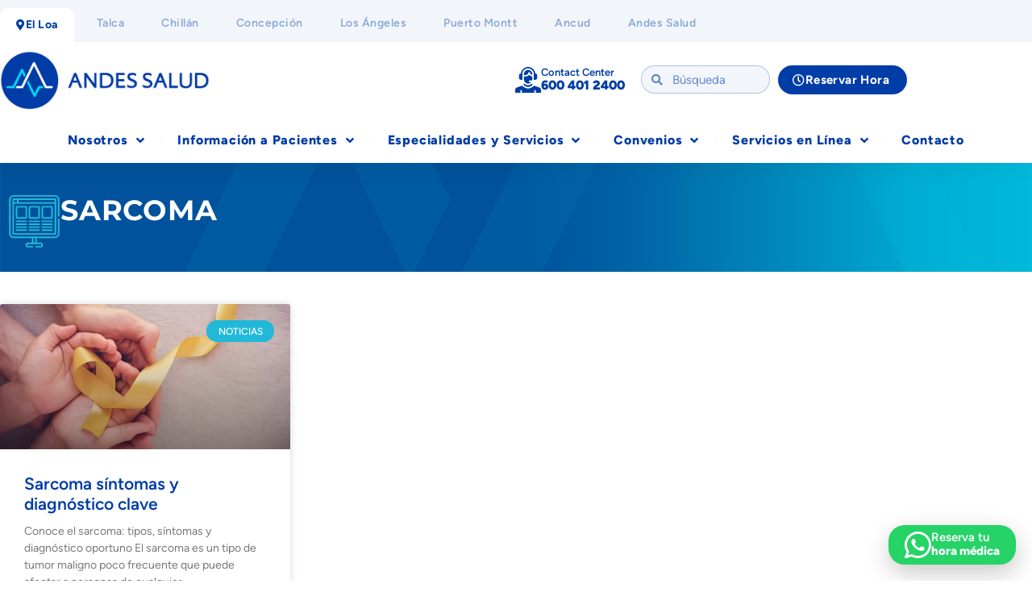

--- FILE ---
content_type: text/html; charset=UTF-8
request_url: https://www.andessaludelloa.cl/temas/sarcoma/
body_size: 204156
content:
<!DOCTYPE html>
<html lang="es">
<head>
	<meta charset="UTF-8">
	<meta name="viewport" content="width=device-width, initial-scale=1.0, viewport-fit=cover" />			<title>
			sarcoma en Calama - Clínica Andes Salud El Loa		</title>
		<meta name='robots' content='index, follow, max-image-preview:large, max-snippet:-1, max-video-preview:-1' />

	<!-- This site is optimized with the Yoast SEO plugin v26.8 - https://yoast.com/product/yoast-seo-wordpress/ -->
	<link rel="canonical" href="https://www.andessaludelloa.cl/temas/sarcoma/" />
	<meta property="og:locale" content="es_ES" />
	<meta property="og:type" content="article" />
	<meta property="og:title" content="sarcoma en Calama - Clínica Andes Salud El Loa" />
	<meta property="og:url" content="https://www.andessaludelloa.cl/temas/sarcoma/" />
	<meta property="og:site_name" content="Clínica Andes Salud El Loa" />
	<meta name="twitter:card" content="summary_large_image" />
	<script type="application/ld+json" class="yoast-schema-graph">{"@context":"https://schema.org","@graph":[{"@type":"CollectionPage","@id":"https://www.andessaludelloa.cl/temas/sarcoma/","url":"https://www.andessaludelloa.cl/temas/sarcoma/","name":"sarcoma en Calama - Clínica Andes Salud El Loa","isPartOf":{"@id":"https://www.andessaludelloa.cl/#website"},"primaryImageOfPage":{"@id":"https://www.andessaludelloa.cl/temas/sarcoma/#primaryimage"},"image":{"@id":"https://www.andessaludelloa.cl/temas/sarcoma/#primaryimage"},"thumbnailUrl":"https://www.andessaludelloa.cl/wp-content/uploads/2023/07/abece-sarcoma-dia-mundial-del-sarcoma-transformed.jpeg","breadcrumb":{"@id":"https://www.andessaludelloa.cl/temas/sarcoma/#breadcrumb"},"inLanguage":"es"},{"@type":"ImageObject","inLanguage":"es","@id":"https://www.andessaludelloa.cl/temas/sarcoma/#primaryimage","url":"https://www.andessaludelloa.cl/wp-content/uploads/2023/07/abece-sarcoma-dia-mundial-del-sarcoma-transformed.jpeg","contentUrl":"https://www.andessaludelloa.cl/wp-content/uploads/2023/07/abece-sarcoma-dia-mundial-del-sarcoma-transformed.jpeg","width":1980,"height":1114},{"@type":"BreadcrumbList","@id":"https://www.andessaludelloa.cl/temas/sarcoma/#breadcrumb","itemListElement":[{"@type":"ListItem","position":1,"name":"Portada","item":"https://www.andessaludelloa.cl/"},{"@type":"ListItem","position":2,"name":"sarcoma"}]},{"@type":"WebSite","@id":"https://www.andessaludelloa.cl/#website","url":"https://www.andessaludelloa.cl/","name":"Clínica Andes Salud El Loa","description":"El mejor cuidado en tu región","publisher":{"@id":"https://www.andessaludelloa.cl/#organization"},"potentialAction":[{"@type":"SearchAction","target":{"@type":"EntryPoint","urlTemplate":"https://www.andessaludelloa.cl/?s={search_term_string}"},"query-input":{"@type":"PropertyValueSpecification","valueRequired":true,"valueName":"search_term_string"}}],"inLanguage":"es"},{"@type":"Organization","@id":"https://www.andessaludelloa.cl/#organization","name":"Clínica Andes Salud El Loa","url":"https://www.andessaludelloa.cl/","logo":{"@type":"ImageObject","inLanguage":"es","@id":"https://www.andessaludelloa.cl/#/schema/logo/image/","url":"https://www.andessaludelloa.cl/wp-content/uploads/2022/07/logotipo.png","contentUrl":"https://www.andessaludelloa.cl/wp-content/uploads/2022/07/logotipo.png","width":848,"height":281,"caption":"Clínica Andes Salud El Loa"},"image":{"@id":"https://www.andessaludelloa.cl/#/schema/logo/image/"},"sameAs":["https://www.facebook.com/clinicaandessaludelloa","https://www.instagram.com/clinicaandessaludelloa/","https://www.linkedin.com/company/andessaludelloa/"]}]}</script>
	<!-- / Yoast SEO plugin. -->


<link rel='dns-prefetch' href='//www.googletagmanager.com' />
<link rel="alternate" type="application/rss+xml" title="Clínica Andes Salud El Loa &raquo; Etiqueta sarcoma del feed" href="https://www.andessaludelloa.cl/temas/sarcoma/feed/" />
<style id='wp-img-auto-sizes-contain-inline-css' type='text/css'>img:is([sizes=auto i],[sizes^="auto," i]){contain-intrinsic-size:3000px 1500px}</style>

<link data-optimized="1" rel='stylesheet' id='temegum-toggle-collapse-css' href='https://www.andessaludelloa.cl/wp-content/litespeed/css/7a55a1c971c4e6cf30b23e16aac9d328.css?ver=08806' type='text/css' media='all' />
<style id='wp-emoji-styles-inline-css' type='text/css'>img.wp-smiley,img.emoji{display:inline!important;border:none!important;box-shadow:none!important;height:1em!important;width:1em!important;margin:0 0.07em!important;vertical-align:-0.1em!important;background:none!important;padding:0!important}</style>
<link data-optimized="1" rel='stylesheet' id='wp-block-library-css' href='https://www.andessaludelloa.cl/wp-content/litespeed/css/25d3163732048fc2a884a25f70e8554c.css?ver=e9831' type='text/css' media='all' />
<style id='classic-theme-styles-inline-css' type='text/css'>
/*! This file is auto-generated */
.wp-block-button__link{color:#fff;background-color:#32373c;border-radius:9999px;box-shadow:none;text-decoration:none;padding:calc(.667em + 2px) calc(1.333em + 2px);font-size:1.125em}.wp-block-file__button{background:#32373c;color:#fff;text-decoration:none}</style>
<style id='global-styles-inline-css' type='text/css'>:root{--wp--preset--aspect-ratio--square:1;--wp--preset--aspect-ratio--4-3:4/3;--wp--preset--aspect-ratio--3-4:3/4;--wp--preset--aspect-ratio--3-2:3/2;--wp--preset--aspect-ratio--2-3:2/3;--wp--preset--aspect-ratio--16-9:16/9;--wp--preset--aspect-ratio--9-16:9/16;--wp--preset--color--black:#000000;--wp--preset--color--cyan-bluish-gray:#abb8c3;--wp--preset--color--white:#ffffff;--wp--preset--color--pale-pink:#f78da7;--wp--preset--color--vivid-red:#cf2e2e;--wp--preset--color--luminous-vivid-orange:#ff6900;--wp--preset--color--luminous-vivid-amber:#fcb900;--wp--preset--color--light-green-cyan:#7bdcb5;--wp--preset--color--vivid-green-cyan:#00d084;--wp--preset--color--pale-cyan-blue:#8ed1fc;--wp--preset--color--vivid-cyan-blue:#0693e3;--wp--preset--color--vivid-purple:#9b51e0;--wp--preset--gradient--vivid-cyan-blue-to-vivid-purple:linear-gradient(135deg,rgb(6,147,227) 0%,rgb(155,81,224) 100%);--wp--preset--gradient--light-green-cyan-to-vivid-green-cyan:linear-gradient(135deg,rgb(122,220,180) 0%,rgb(0,208,130) 100%);--wp--preset--gradient--luminous-vivid-amber-to-luminous-vivid-orange:linear-gradient(135deg,rgb(252,185,0) 0%,rgb(255,105,0) 100%);--wp--preset--gradient--luminous-vivid-orange-to-vivid-red:linear-gradient(135deg,rgb(255,105,0) 0%,rgb(207,46,46) 100%);--wp--preset--gradient--very-light-gray-to-cyan-bluish-gray:linear-gradient(135deg,rgb(238,238,238) 0%,rgb(169,184,195) 100%);--wp--preset--gradient--cool-to-warm-spectrum:linear-gradient(135deg,rgb(74,234,220) 0%,rgb(151,120,209) 20%,rgb(207,42,186) 40%,rgb(238,44,130) 60%,rgb(251,105,98) 80%,rgb(254,248,76) 100%);--wp--preset--gradient--blush-light-purple:linear-gradient(135deg,rgb(255,206,236) 0%,rgb(152,150,240) 100%);--wp--preset--gradient--blush-bordeaux:linear-gradient(135deg,rgb(254,205,165) 0%,rgb(254,45,45) 50%,rgb(107,0,62) 100%);--wp--preset--gradient--luminous-dusk:linear-gradient(135deg,rgb(255,203,112) 0%,rgb(199,81,192) 50%,rgb(65,88,208) 100%);--wp--preset--gradient--pale-ocean:linear-gradient(135deg,rgb(255,245,203) 0%,rgb(182,227,212) 50%,rgb(51,167,181) 100%);--wp--preset--gradient--electric-grass:linear-gradient(135deg,rgb(202,248,128) 0%,rgb(113,206,126) 100%);--wp--preset--gradient--midnight:linear-gradient(135deg,rgb(2,3,129) 0%,rgb(40,116,252) 100%);--wp--preset--font-size--small:13px;--wp--preset--font-size--medium:20px;--wp--preset--font-size--large:36px;--wp--preset--font-size--x-large:42px;--wp--preset--spacing--20:0.44rem;--wp--preset--spacing--30:0.67rem;--wp--preset--spacing--40:1rem;--wp--preset--spacing--50:1.5rem;--wp--preset--spacing--60:2.25rem;--wp--preset--spacing--70:3.38rem;--wp--preset--spacing--80:5.06rem;--wp--preset--shadow--natural:6px 6px 9px rgba(0, 0, 0, 0.2);--wp--preset--shadow--deep:12px 12px 50px rgba(0, 0, 0, 0.4);--wp--preset--shadow--sharp:6px 6px 0px rgba(0, 0, 0, 0.2);--wp--preset--shadow--outlined:6px 6px 0px -3px rgb(255, 255, 255), 6px 6px rgb(0, 0, 0);--wp--preset--shadow--crisp:6px 6px 0px rgb(0, 0, 0)}:where(.is-layout-flex){gap:.5em}:where(.is-layout-grid){gap:.5em}body .is-layout-flex{display:flex}.is-layout-flex{flex-wrap:wrap;align-items:center}.is-layout-flex>:is(*,div){margin:0}body .is-layout-grid{display:grid}.is-layout-grid>:is(*,div){margin:0}:where(.wp-block-columns.is-layout-flex){gap:2em}:where(.wp-block-columns.is-layout-grid){gap:2em}:where(.wp-block-post-template.is-layout-flex){gap:1.25em}:where(.wp-block-post-template.is-layout-grid){gap:1.25em}.has-black-color{color:var(--wp--preset--color--black)!important}.has-cyan-bluish-gray-color{color:var(--wp--preset--color--cyan-bluish-gray)!important}.has-white-color{color:var(--wp--preset--color--white)!important}.has-pale-pink-color{color:var(--wp--preset--color--pale-pink)!important}.has-vivid-red-color{color:var(--wp--preset--color--vivid-red)!important}.has-luminous-vivid-orange-color{color:var(--wp--preset--color--luminous-vivid-orange)!important}.has-luminous-vivid-amber-color{color:var(--wp--preset--color--luminous-vivid-amber)!important}.has-light-green-cyan-color{color:var(--wp--preset--color--light-green-cyan)!important}.has-vivid-green-cyan-color{color:var(--wp--preset--color--vivid-green-cyan)!important}.has-pale-cyan-blue-color{color:var(--wp--preset--color--pale-cyan-blue)!important}.has-vivid-cyan-blue-color{color:var(--wp--preset--color--vivid-cyan-blue)!important}.has-vivid-purple-color{color:var(--wp--preset--color--vivid-purple)!important}.has-black-background-color{background-color:var(--wp--preset--color--black)!important}.has-cyan-bluish-gray-background-color{background-color:var(--wp--preset--color--cyan-bluish-gray)!important}.has-white-background-color{background-color:var(--wp--preset--color--white)!important}.has-pale-pink-background-color{background-color:var(--wp--preset--color--pale-pink)!important}.has-vivid-red-background-color{background-color:var(--wp--preset--color--vivid-red)!important}.has-luminous-vivid-orange-background-color{background-color:var(--wp--preset--color--luminous-vivid-orange)!important}.has-luminous-vivid-amber-background-color{background-color:var(--wp--preset--color--luminous-vivid-amber)!important}.has-light-green-cyan-background-color{background-color:var(--wp--preset--color--light-green-cyan)!important}.has-vivid-green-cyan-background-color{background-color:var(--wp--preset--color--vivid-green-cyan)!important}.has-pale-cyan-blue-background-color{background-color:var(--wp--preset--color--pale-cyan-blue)!important}.has-vivid-cyan-blue-background-color{background-color:var(--wp--preset--color--vivid-cyan-blue)!important}.has-vivid-purple-background-color{background-color:var(--wp--preset--color--vivid-purple)!important}.has-black-border-color{border-color:var(--wp--preset--color--black)!important}.has-cyan-bluish-gray-border-color{border-color:var(--wp--preset--color--cyan-bluish-gray)!important}.has-white-border-color{border-color:var(--wp--preset--color--white)!important}.has-pale-pink-border-color{border-color:var(--wp--preset--color--pale-pink)!important}.has-vivid-red-border-color{border-color:var(--wp--preset--color--vivid-red)!important}.has-luminous-vivid-orange-border-color{border-color:var(--wp--preset--color--luminous-vivid-orange)!important}.has-luminous-vivid-amber-border-color{border-color:var(--wp--preset--color--luminous-vivid-amber)!important}.has-light-green-cyan-border-color{border-color:var(--wp--preset--color--light-green-cyan)!important}.has-vivid-green-cyan-border-color{border-color:var(--wp--preset--color--vivid-green-cyan)!important}.has-pale-cyan-blue-border-color{border-color:var(--wp--preset--color--pale-cyan-blue)!important}.has-vivid-cyan-blue-border-color{border-color:var(--wp--preset--color--vivid-cyan-blue)!important}.has-vivid-purple-border-color{border-color:var(--wp--preset--color--vivid-purple)!important}.has-vivid-cyan-blue-to-vivid-purple-gradient-background{background:var(--wp--preset--gradient--vivid-cyan-blue-to-vivid-purple)!important}.has-light-green-cyan-to-vivid-green-cyan-gradient-background{background:var(--wp--preset--gradient--light-green-cyan-to-vivid-green-cyan)!important}.has-luminous-vivid-amber-to-luminous-vivid-orange-gradient-background{background:var(--wp--preset--gradient--luminous-vivid-amber-to-luminous-vivid-orange)!important}.has-luminous-vivid-orange-to-vivid-red-gradient-background{background:var(--wp--preset--gradient--luminous-vivid-orange-to-vivid-red)!important}.has-very-light-gray-to-cyan-bluish-gray-gradient-background{background:var(--wp--preset--gradient--very-light-gray-to-cyan-bluish-gray)!important}.has-cool-to-warm-spectrum-gradient-background{background:var(--wp--preset--gradient--cool-to-warm-spectrum)!important}.has-blush-light-purple-gradient-background{background:var(--wp--preset--gradient--blush-light-purple)!important}.has-blush-bordeaux-gradient-background{background:var(--wp--preset--gradient--blush-bordeaux)!important}.has-luminous-dusk-gradient-background{background:var(--wp--preset--gradient--luminous-dusk)!important}.has-pale-ocean-gradient-background{background:var(--wp--preset--gradient--pale-ocean)!important}.has-electric-grass-gradient-background{background:var(--wp--preset--gradient--electric-grass)!important}.has-midnight-gradient-background{background:var(--wp--preset--gradient--midnight)!important}.has-small-font-size{font-size:var(--wp--preset--font-size--small)!important}.has-medium-font-size{font-size:var(--wp--preset--font-size--medium)!important}.has-large-font-size{font-size:var(--wp--preset--font-size--large)!important}.has-x-large-font-size{font-size:var(--wp--preset--font-size--x-large)!important}:where(.wp-block-post-template.is-layout-flex){gap:1.25em}:where(.wp-block-post-template.is-layout-grid){gap:1.25em}:where(.wp-block-term-template.is-layout-flex){gap:1.25em}:where(.wp-block-term-template.is-layout-grid){gap:1.25em}:where(.wp-block-columns.is-layout-flex){gap:2em}:where(.wp-block-columns.is-layout-grid){gap:2em}:root :where(.wp-block-pullquote){font-size:1.5em;line-height:1.6}</style>
<link data-optimized="1" rel='stylesheet' id='contact-form-7-css' href='https://www.andessaludelloa.cl/wp-content/litespeed/css/4754f2fa21569cf20d6763a77304b349.css?ver=5dc09' type='text/css' media='all' />
<style id='contact-form-7-inline-css' type='text/css'>.wpcf7 .wpcf7-recaptcha iframe{margin-bottom:0}.wpcf7 .wpcf7-recaptcha[data-align="center"]>div{margin:0 auto}.wpcf7 .wpcf7-recaptcha[data-align="right"]>div{margin:0 0 0 auto}</style>
<link data-optimized="1" rel='stylesheet' id='bootstrap_css-css' href='https://www.andessaludelloa.cl/wp-content/litespeed/css/922abf4d37a317c144fdf6496d0aff5d.css?ver=b99f9' type='text/css' media='all' />
<link data-optimized="1" rel='stylesheet' id='cas_css-css' href='https://www.andessaludelloa.cl/wp-content/litespeed/css/6c8cccc8047bca5415a3894dc8685f7d.css?ver=c5664' type='text/css' media='all' />
<link data-optimized="1" rel='stylesheet' id='bootstrap_select_css-css' href='https://www.andessaludelloa.cl/wp-content/litespeed/css/d7cccbd23451d4740ddf853450deaeca.css?ver=8f908' type='text/css' media='all' />
<link data-optimized="1" rel='stylesheet' id='e-animation-fadeInUp-css' href='https://www.andessaludelloa.cl/wp-content/litespeed/css/5ac5c0e5f2d90f51dbe465bd977b90db.css?ver=26907' type='text/css' media='all' />
<link data-optimized="1" rel='stylesheet' id='elementor-frontend-css' href='https://www.andessaludelloa.cl/wp-content/litespeed/css/41ed9602f9799bb41106b8183e984902.css?ver=a3377' type='text/css' media='all' />
<link data-optimized="1" rel='stylesheet' id='e-popup-css' href='https://www.andessaludelloa.cl/wp-content/litespeed/css/13d6f7c4d98eaa939891afd85e86638e.css?ver=6d9f7' type='text/css' media='all' />
<link data-optimized="1" rel='stylesheet' id='widget-spacer-css' href='https://www.andessaludelloa.cl/wp-content/litespeed/css/a7fa4b8c50efcba01df9dcad5854f891.css?ver=e7767' type='text/css' media='all' />
<link data-optimized="1" rel='stylesheet' id='widget-search-form-css' href='https://www.andessaludelloa.cl/wp-content/litespeed/css/67aeb9db803c8ac1a350fe6811523d40.css?ver=3dc51' type='text/css' media='all' />
<link data-optimized="1" rel='stylesheet' id='elementor-icons-shared-0-css' href='https://www.andessaludelloa.cl/wp-content/litespeed/css/91abbbc90ab5428404f93b918a3d6911.css?ver=b7bd4' type='text/css' media='all' />
<link data-optimized="1" rel='stylesheet' id='elementor-icons-fa-solid-css' href='https://www.andessaludelloa.cl/wp-content/litespeed/css/8c0af552149fbdbd773fb5236ee03a42.css?ver=77bc4' type='text/css' media='all' />
<link data-optimized="1" rel='stylesheet' id='widget-nav-menu-css' href='https://www.andessaludelloa.cl/wp-content/litespeed/css/31dcd87493866f40521ec21683050fbb.css?ver=1ded8' type='text/css' media='all' />
<link data-optimized="1" rel='stylesheet' id='widget-heading-css' href='https://www.andessaludelloa.cl/wp-content/litespeed/css/99fa916c9bf63eb2f0ca67daa51856ba.css?ver=7d5ea' type='text/css' media='all' />
<link data-optimized="1" rel='stylesheet' id='widget-image-css' href='https://www.andessaludelloa.cl/wp-content/litespeed/css/8284888e6a50920b8ebc8b11e0c86c37.css?ver=4b03c' type='text/css' media='all' />
<link data-optimized="1" rel='stylesheet' id='widget-icon-box-css' href='https://www.andessaludelloa.cl/wp-content/litespeed/css/9132a34368c93c51d7cc23f31ed2124d.css?ver=c2515' type='text/css' media='all' />
<link data-optimized="1" rel='stylesheet' id='e-motion-fx-css' href='https://www.andessaludelloa.cl/wp-content/litespeed/css/8cd5e4de4434e1fd8b4176501b477252.css?ver=7880e' type='text/css' media='all' />
<link data-optimized="1" rel='stylesheet' id='e-sticky-css' href='https://www.andessaludelloa.cl/wp-content/litespeed/css/5b4e0cf00daf3f875f8b330ed2f00279.css?ver=aaa14' type='text/css' media='all' />
<link data-optimized="1" rel='stylesheet' id='eael-general-css' href='https://www.andessaludelloa.cl/wp-content/litespeed/css/5531f935eeb8ccf0b87c3a221978dcd9.css?ver=4311e' type='text/css' media='all' />
<link data-optimized="1" rel='stylesheet' id='eael-18395-css' href='https://www.andessaludelloa.cl/wp-content/litespeed/css/69872b318bff793897e4c29bd4ea4d7c.css?ver=a5137' type='text/css' media='all' />
<link data-optimized="1" rel='stylesheet' id='e-animation-grow-css' href='https://www.andessaludelloa.cl/wp-content/litespeed/css/73933dde7cfd6c9f77bf09907328c5d5.css?ver=dd414' type='text/css' media='all' />
<link data-optimized="1" rel='stylesheet' id='widget-icon-list-css' href='https://www.andessaludelloa.cl/wp-content/litespeed/css/9444a22a5755f7081ef656abdce9f1e1.css?ver=179b7' type='text/css' media='all' />
<link data-optimized="1" rel='stylesheet' id='widget-social-icons-css' href='https://www.andessaludelloa.cl/wp-content/litespeed/css/ae849f612364731ab181f19910dc8841.css?ver=494b4' type='text/css' media='all' />
<link data-optimized="1" rel='stylesheet' id='e-apple-webkit-css' href='https://www.andessaludelloa.cl/wp-content/litespeed/css/fe4681b8417e0bd4d97596ccf1cc0eaa.css?ver=88c59' type='text/css' media='all' />
<link data-optimized="1" rel='stylesheet' id='e-animation-fadeInRight-css' href='https://www.andessaludelloa.cl/wp-content/litespeed/css/f8166304be33a66847c5cc9dd06998a2.css?ver=eaa36' type='text/css' media='all' />
<link data-optimized="1" rel='stylesheet' id='widget-posts-css' href='https://www.andessaludelloa.cl/wp-content/litespeed/css/7cef6c3c0b46b18144491a243952e003.css?ver=59994' type='text/css' media='all' />
<link data-optimized="1" rel='stylesheet' id='elementor-icons-css' href='https://www.andessaludelloa.cl/wp-content/litespeed/css/31ac762b21dc89a78dc309e3c0c76dfc.css?ver=d03e7' type='text/css' media='all' />
<style id='elementor-icons-inline-css' type='text/css'>.elementor-add-new-section .elementor-add-templately-promo-button{background-color:#5d4fff!important;background-image:url(https://www.andessaludelloa.cl/wp-content/plugins/essential-addons-for-elementor-lite/assets/admin/images/templately/logo-icon.svg);background-repeat:no-repeat;background-position:center center;position:relative}.elementor-add-new-section .elementor-add-templately-promo-button>i{height:12px}body .elementor-add-new-section .elementor-add-section-area-button{margin-left:0}.elementor-add-new-section .elementor-add-templately-promo-button{background-color:#5d4fff!important;background-image:url(https://www.andessaludelloa.cl/wp-content/plugins/essential-addons-for-elementor-lite/assets/admin/images/templately/logo-icon.svg);background-repeat:no-repeat;background-position:center center;position:relative}.elementor-add-new-section .elementor-add-templately-promo-button>i{height:12px}body .elementor-add-new-section .elementor-add-section-area-button{margin-left:0}</style>
<link data-optimized="1" rel='stylesheet' id='elementor-post-6795-css' href='https://www.andessaludelloa.cl/wp-content/litespeed/css/df640f8d7935d2d538ddff5cec713650.css?ver=22ae0' type='text/css' media='all' />
<link data-optimized="1" rel='stylesheet' id='ooohboi-steroids-styles-css' href='https://www.andessaludelloa.cl/wp-content/litespeed/css/d1eae3114644d96877720dcc4ce6526d.css?ver=16a68' type='text/css' media='all' />
<link data-optimized="1" rel='stylesheet' id='font-awesome-5-all-css' href='https://www.andessaludelloa.cl/wp-content/litespeed/css/56b843d6fee10b8dd078c69ea701d0aa.css?ver=6171b' type='text/css' media='all' />
<link data-optimized="1" rel='stylesheet' id='font-awesome-4-shim-css' href='https://www.andessaludelloa.cl/wp-content/litespeed/css/2e6bbb3f9f4147663772b26bd90acdc4.css?ver=60682' type='text/css' media='all' />
<link data-optimized="1" rel='stylesheet' id='elementor-post-17966-css' href='https://www.andessaludelloa.cl/wp-content/litespeed/css/918fc3997b557bff3fffb29b2fc00d3d.css?ver=f3b01' type='text/css' media='all' />
<link data-optimized="1" rel='stylesheet' id='elementor-post-11235-css' href='https://www.andessaludelloa.cl/wp-content/litespeed/css/6933224ef0886603355952792b11dd54.css?ver=9e1e0' type='text/css' media='all' />
<link data-optimized="1" rel='stylesheet' id='elementor-post-18391-css' href='https://www.andessaludelloa.cl/wp-content/litespeed/css/79d1649c0d317d6185205310340ba76b.css?ver=45423' type='text/css' media='all' />
<link data-optimized="1" rel='stylesheet' id='elementor-post-18395-css' href='https://www.andessaludelloa.cl/wp-content/litespeed/css/e877ca045349d7052272c2ed65041c1a.css?ver=71b3a' type='text/css' media='all' />
<link data-optimized="1" rel='stylesheet' id='elementor-post-6801-css' href='https://www.andessaludelloa.cl/wp-content/litespeed/css/3dda5a0fd71def5c78b0f8b3b78fb665.css?ver=6320a' type='text/css' media='all' />
<link data-optimized="1" rel='stylesheet' id='wp-pagenavi-css' href='https://www.andessaludelloa.cl/wp-content/litespeed/css/4317bc33c92c2a56c3ccb315e7d70a72.css?ver=ebde0' type='text/css' media='all' />
<link data-optimized="1" rel='stylesheet' id='tablepress-default-css' href='https://www.andessaludelloa.cl/wp-content/litespeed/css/7d08714f3aa4de0b13849b4fc09ca42b.css?ver=60015' type='text/css' media='all' />
<link data-optimized="1" rel='stylesheet' id='aurora-heatmap-css' href='https://www.andessaludelloa.cl/wp-content/litespeed/css/d1578003977e7dc323652d5bc90faddf.css?ver=b4eda' type='text/css' media='all' />
<link data-optimized="1" rel='stylesheet' id='cf7cf-style-css' href='https://www.andessaludelloa.cl/wp-content/litespeed/css/a89ee26f8b31d55f140380d0e7520731.css?ver=37405' type='text/css' media='all' />
<link data-optimized="1" rel='stylesheet' id='elementor-gf-local-figtree-css' href='https://www.andessaludelloa.cl/wp-content/litespeed/css/9a677ed6194098560903b3b2282c359f.css?ver=06aa1' type='text/css' media='all' />
<link data-optimized="1" rel='stylesheet' id='elementor-gf-local-montserrat-css' href='https://www.andessaludelloa.cl/wp-content/litespeed/css/a1170645c565685325190b92d3a86393.css?ver=9ccc7' type='text/css' media='all' />
<link data-optimized="1" rel='stylesheet' id='elementor-icons-fa-regular-css' href='https://www.andessaludelloa.cl/wp-content/litespeed/css/bc2265c75a0f04de1040659511dff311.css?ver=c1677' type='text/css' media='all' />
<link data-optimized="1" rel='stylesheet' id='elementor-icons-fa-brands-css' href='https://www.andessaludelloa.cl/wp-content/litespeed/css/619e6caf666dc0f9e8513179a200399e.css?ver=d9bb7' type='text/css' media='all' />
<script type="text/javascript" src="https://www.andessaludelloa.cl/wp-includes/js/jquery/jquery.min.js?ver=3.7.1" id="jquery-core-js"></script>
<script data-optimized="1" type="text/javascript" src="https://www.andessaludelloa.cl/wp-content/litespeed/js/768fe814272a1ec8b45cb550d8e3c81d.js?ver=bedf5" id="jquery-migrate-js"></script>
<script data-optimized="1" type="text/javascript" src="https://www.andessaludelloa.cl/wp-content/litespeed/js/c4d39377426080979638c9db56d70f8f.js?ver=94d0d" id="temegum-toggle-collapse-js"></script>
<script data-optimized="1" type="text/javascript" src="https://www.andessaludelloa.cl/wp-content/litespeed/js/ba230cb808adcc882ea98713acfe3c1e.js?ver=3165e" id="font-awesome-4-shim-js"></script>
<script data-optimized="1" type="text/javascript" id="aurora-heatmap-js-extra">var aurora_heatmap={"_mode":"reporter","ajax_url":"https://www.andessaludelloa.cl/wp-admin/admin-ajax.php","action":"aurora_heatmap","reports":"click_pc,click_mobile","debug":"0","ajax_delay_time":"3000","ajax_interval":"10","ajax_bulk":null}</script>
<script data-optimized="1" type="text/javascript" src="https://www.andessaludelloa.cl/wp-content/litespeed/js/6693e48f0c76eacb19edab7d341352ea.js?ver=e4036" id="aurora-heatmap-js"></script>

<!-- Fragmento de código de la etiqueta de Google (gtag.js) añadida por Site Kit -->
<!-- Fragmento de código de Google Analytics añadido por Site Kit -->
<script type="text/javascript" src="https://www.googletagmanager.com/gtag/js?id=GT-W6BZSTD" id="google_gtagjs-js" async></script>
<script type="text/javascript" id="google_gtagjs-js-after">
/* <![CDATA[ */
window.dataLayer = window.dataLayer || [];function gtag(){dataLayer.push(arguments);}
gtag("set","linker",{"domains":["www.andessaludelloa.cl"]});
gtag("js", new Date());
gtag("set", "developer_id.dZTNiMT", true);
gtag("config", "GT-W6BZSTD");
//# sourceURL=google_gtagjs-js-after
/* ]]> */
</script>
<link rel="https://api.w.org/" href="https://www.andessaludelloa.cl/wp-json/" /><link rel="alternate" title="JSON" type="application/json" href="https://www.andessaludelloa.cl/wp-json/wp/v2/tags/104" /><link rel="EditURI" type="application/rsd+xml" title="RSD" href="https://www.andessaludelloa.cl/xmlrpc.php?rsd" />

<meta name="generator" content="Site Kit by Google 1.170.0" /><meta name="google-site-verification" content="hEfYUDzTAwc6cbKrTOgJHakJfvyuLBar5ErhsFq0xFM"><meta name="generator" content="Elementor 3.34.2; features: additional_custom_breakpoints; settings: css_print_method-external, google_font-enabled, font_display-auto">
<!-- Google Tag Manager -->
<script>(function(w,d,s,l,i){w[l]=w[l]||[];w[l].push({'gtm.start':
new Date().getTime(),event:'gtm.js'});var f=d.getElementsByTagName(s)[0],
j=d.createElement(s),dl=l!='dataLayer'?'&l='+l:'';j.async=true;j.src=
'https://www.googletagmanager.com/gtm.js?id='+i+dl;f.parentNode.insertBefore(j,f);
})(window,document,'script','dataLayer','GTM-5FB9QZ4G');</script>
<!-- End Google Tag Manager -->


<!-- Google Tag Manager -->
<script>(function(w,d,s,l,i){w[l]=w[l]||[];w[l].push({'gtm.start':
new Date().getTime(),event:'gtm.js'});var f=d.getElementsByTagName(s)[0],
j=d.createElement(s),dl=l!='dataLayer'?'&l='+l:'';j.async=true;j.src=
'https://www.googletagmanager.com/gtm.js?id='+i+dl;f.parentNode.insertBefore(j,f);
})(window,document,'script','dataLayer','GTM-W25KBRL');</script>
<!-- End Google Tag Manager -->

			<style>.e-con.e-parent:nth-of-type(n+4):not(.e-lazyloaded):not(.e-no-lazyload),.e-con.e-parent:nth-of-type(n+4):not(.e-lazyloaded):not(.e-no-lazyload) *{background-image:none!important}@media screen and (max-height:1024px){.e-con.e-parent:nth-of-type(n+3):not(.e-lazyloaded):not(.e-no-lazyload),.e-con.e-parent:nth-of-type(n+3):not(.e-lazyloaded):not(.e-no-lazyload) *{background-image:none!important}}@media screen and (max-height:640px){.e-con.e-parent:nth-of-type(n+2):not(.e-lazyloaded):not(.e-no-lazyload),.e-con.e-parent:nth-of-type(n+2):not(.e-lazyloaded):not(.e-no-lazyload) *{background-image:none!important}}</style>
			  <!-- Global site tag (gtag.js) - Google Analytics -->
<script async src="https://www.googletagmanager.com/gtag/js?id=UA-193537019-5"></script>
<script>
  window.dataLayer = window.dataLayer || [];
  function gtag(){dataLayer.push(arguments);}
  gtag('js', new Date());

  gtag('config', 'UA-193537019-5');
</script>


<!-- Google Tag Manager -->

<script>(function(w,d,s,l,i){w[l]=w[l]||[];w[l].push({'gtm.start':

new Date().getTime(),event:'gtm.js'});var f=d.getElementsByTagName(s)[0],

j=d.createElement(s),dl=l!='dataLayer'?'&l='+l:'';j.async=true;j.src=

'https://www.googletagmanager.com/gtm.js?id='+i+dl;f.parentNode.insertBefore(j,f);

})(window,document,'script','dataLayer','GTM-W25KBRL');</script>

<!-- End Google Tag Manager -->


<link rel="icon" href="https://www.andessaludelloa.cl/wp-content/uploads/2021/08/cropped-favicon-32x32.png" sizes="32x32" />
<link rel="icon" href="https://www.andessaludelloa.cl/wp-content/uploads/2021/08/cropped-favicon-192x192.png" sizes="192x192" />
<link rel="apple-touch-icon" href="https://www.andessaludelloa.cl/wp-content/uploads/2021/08/cropped-favicon-180x180.png" />
<meta name="msapplication-TileImage" content="https://www.andessaludelloa.cl/wp-content/uploads/2021/08/cropped-favicon-270x270.png" />
		<style type="text/css" id="wp-custom-css">.ob-is-glider .swiper-button-next:after,.ob-is-glider .swiper-button-prev:after{display:none}.swiper-button-next,.swiper-button-prev{position:absolute!important}.swiper-slide{display:inline-block!important}.swiper-wrapper{display:flex!important}selector.elementor-sticky--effects{background-color:#f3f5f7!important;box-shadow:0 10px 20px 0 rgb(0 0 0 / .2)}selector{transition:background-color 1s ease!important}selector.elementor-sticky--effects{min-height:70px}selector{transition:min-height 1s ease!important}.logotipo img{max-width:285px;height:auto;transition:all 0.8s ease}.elementor-sticky--effects .logotipo img{margin-top:0;max-width:185px;height:auto}.menu_sticky{opacity:0;visibility:hidden;transition:all 0.8s ease}.elementor-sticky--effects .menu_sticky{visibility:visible;opacity:1}iframe.iframe_agenda{width:1200px!important;margin-top:35px!important;height:226px;box-shadow:0 10px 40px -10px #333;border-radius:30px;margin-right:auto!important;margin-left:auto!important;display:block}#agenda-hora iframe.iframe_agenda{height:369px;margin-left:0;margin-right:0;margin-top:28px;width:90%!important}iframe.iframe_presupuesto{width:100%!important;height:900px;display:block}@media (max-width:767px){iframe.iframe_presupuesto{width:100%!important}.form_col_l,.form_col_r{width:100%;float:none}.eael-post-list-container.layout-advanced .eael-post-list-header .post-categories a{width:90%}.elementor-8837 .elementor-element.elementor-element-c4e6bb8 .elementor-icon{margin-top:8px}.tabs-clinicas-inicio .eael-tabs-nav{width:100%}iframe.iframe_agenda{height:429px;margin-left:0;margin-right:0;margin-top:28px;width:90%!important}.scroll-horizontal{display:flex;flex-wrap:nowrap;overflow-x:auto;-webkit-overflow-scrolling:touch;scrollbar-width:none}.scroll-horizontal::-webkit-scrollbar{display:none}.scroll-horizontal>*{flex:0 0 auto;margin-right:10px}.scroll-horizontal>.elementor-container{max-width:max-content!important}}</style>
		</head>
<body class="archive tag tag-sarcoma tag-104 wp-custom-logo wp-theme-andessalud-2022 elementor-page-6801 elementor-default elementor-template-full-width elementor-kit-6795">
<!-- Google Tag Manager (noscript) -->
<noscript><iframe src="https://www.googletagmanager.com/ns.html?id=GTM-5FB9QZ4G"
height="0" width="0" style="display:none;visibility:hidden"></iframe></noscript>
<!-- End Google Tag Manager (noscript) -->

<!-- Google Tag Manager (noscript) -->
<noscript><iframe src="https://www.googletagmanager.com/ns.html?id=GTM-W25KBRL"
height="0" width="0" style="display:none;visibility:hidden"></iframe></noscript>
<!-- End Google Tag Manager (noscript) -->

		<header data-elementor-type="header" data-elementor-id="18391" class="elementor elementor-18391 elementor-location-header" data-elementor-post-type="elementor_library">
					<section data-particle_enable="false" data-particle-mobile-disabled="false" class="elementor-section elementor-top-section elementor-element elementor-element-b83eeb5 elementor-section-content-middle elementor-hidden-desktop elementor-section-boxed elementor-section-height-default elementor-section-height-default" data-id="b83eeb5" data-element_type="section" data-settings="{&quot;background_background&quot;:&quot;classic&quot;,&quot;_ob_glider_is_slider&quot;:&quot;no&quot;}">
						<div class="elementor-container elementor-column-gap-default">
					<div class="elementor-column elementor-col-100 elementor-top-column elementor-element elementor-element-ee7fe3e" data-id="ee7fe3e" data-element_type="column">
			<div class="elementor-widget-wrap elementor-element-populated">
						<div class="elementor-element elementor-element-a16b35e elementor-widget elementor-widget-button" data-id="a16b35e" data-element_type="widget" data-widget_type="button.default">
				<div class="elementor-widget-container">
									<div class="elementor-button-wrapper">
					<a class="elementor-button elementor-button-link elementor-size-sm" href="#elementor-action%3Aaction%3Dpopup%3Aopen%26settings%3DeyJpZCI6IjE3OTYzIiwidG9nZ2xlIjpmYWxzZX0%3D">
						<span class="elementor-button-content-wrapper">
						<span class="elementor-button-icon">
				<i aria-hidden="true" class="fas fa-map-marker-alt"></i>			</span>
									<span class="elementor-button-text">Andes Salud en tu región: <b>El Loa</b></span>
					</span>
					</a>
				</div>
								</div>
				</div>
					</div>
		</div>
					</div>
		</section>
				<section data-particle_enable="false" data-particle-mobile-disabled="false" class="elementor-section elementor-top-section elementor-element elementor-element-c1ca8d1 elementor-hidden-tablet elementor-hidden-mobile elementor-section-boxed elementor-section-height-default elementor-section-height-default" data-id="c1ca8d1" data-element_type="section" data-settings="{&quot;background_background&quot;:&quot;classic&quot;,&quot;_ob_glider_is_slider&quot;:&quot;no&quot;}">
						<div class="elementor-container elementor-column-gap-default">
					<div class="elementor-column elementor-col-100 elementor-top-column elementor-element elementor-element-2b06aca" data-id="2b06aca" data-element_type="column">
			<div class="elementor-widget-wrap elementor-element-populated">
						<div class="elementor-element elementor-element-23a2d79 elementor-widget__width-auto elementor-widget elementor-widget-button" data-id="23a2d79" data-element_type="widget" data-widget_type="button.default">
				<div class="elementor-widget-container">
									<div class="elementor-button-wrapper">
					<a class="elementor-button elementor-button-link elementor-size-sm" href="https://www.andessaludelloa.cl/">
						<span class="elementor-button-content-wrapper">
						<span class="elementor-button-icon">
				<i aria-hidden="true" class="fas fa-map-marker-alt"></i>			</span>
									<span class="elementor-button-text">El Loa</span>
					</span>
					</a>
				</div>
								</div>
				</div>
				<div class="elementor-element elementor-element-627900d elementor-widget__width-auto elementor-widget elementor-widget-button" data-id="627900d" data-element_type="widget" data-widget_type="button.default">
				<div class="elementor-widget-container">
									<div class="elementor-button-wrapper">
					<a class="elementor-button elementor-button-link elementor-size-sm" href="https://www.andessaludtalca.cl/">
						<span class="elementor-button-content-wrapper">
									<span class="elementor-button-text">Talca</span>
					</span>
					</a>
				</div>
								</div>
				</div>
				<div class="elementor-element elementor-element-ab9e87d elementor-widget__width-auto elementor-widget elementor-widget-button" data-id="ab9e87d" data-element_type="widget" data-widget_type="button.default">
				<div class="elementor-widget-container">
									<div class="elementor-button-wrapper">
					<a class="elementor-button elementor-button-link elementor-size-sm" href="https://www.andessaludchillan.cl/">
						<span class="elementor-button-content-wrapper">
									<span class="elementor-button-text">Chillán</span>
					</span>
					</a>
				</div>
								</div>
				</div>
				<div class="elementor-element elementor-element-b3e54af elementor-widget__width-auto elementor-widget elementor-widget-button" data-id="b3e54af" data-element_type="widget" data-widget_type="button.default">
				<div class="elementor-widget-container">
									<div class="elementor-button-wrapper">
					<a class="elementor-button elementor-button-link elementor-size-sm" href="https://www.andessaludconcepcion.cl/">
						<span class="elementor-button-content-wrapper">
									<span class="elementor-button-text">Concepción</span>
					</span>
					</a>
				</div>
								</div>
				</div>
				<div class="elementor-element elementor-element-b86a7d4 elementor-widget__width-auto elementor-widget elementor-widget-button" data-id="b86a7d4" data-element_type="widget" data-widget_type="button.default">
				<div class="elementor-widget-container">
									<div class="elementor-button-wrapper">
					<a class="elementor-button elementor-button-link elementor-size-sm" href="https://www.andessaludlosangeles.cl/">
						<span class="elementor-button-content-wrapper">
									<span class="elementor-button-text">Los Ángeles</span>
					</span>
					</a>
				</div>
								</div>
				</div>
				<div class="elementor-element elementor-element-eb27bfc elementor-widget__width-auto elementor-widget elementor-widget-button" data-id="eb27bfc" data-element_type="widget" data-widget_type="button.default">
				<div class="elementor-widget-container">
									<div class="elementor-button-wrapper">
					<a class="elementor-button elementor-button-link elementor-size-sm" href="https://www.andessaludpuertomontt.cl/">
						<span class="elementor-button-content-wrapper">
									<span class="elementor-button-text">Puerto Montt</span>
					</span>
					</a>
				</div>
								</div>
				</div>
				<div class="elementor-element elementor-element-7e9f6a5 elementor-widget__width-auto elementor-widget elementor-widget-button" data-id="7e9f6a5" data-element_type="widget" data-widget_type="button.default">
				<div class="elementor-widget-container">
									<div class="elementor-button-wrapper">
					<a class="elementor-button elementor-button-link elementor-size-sm" href="https://www.andessaludancud.cl/">
						<span class="elementor-button-content-wrapper">
									<span class="elementor-button-text">Ancud</span>
					</span>
					</a>
				</div>
								</div>
				</div>
				<div class="elementor-element elementor-element-d20ee88 elementor-widget__width-auto elementor-widget elementor-widget-button" data-id="d20ee88" data-element_type="widget" data-widget_type="button.default">
				<div class="elementor-widget-container">
									<div class="elementor-button-wrapper">
					<a class="elementor-button elementor-button-link elementor-size-sm" href="https://www.andessalud.cl/">
						<span class="elementor-button-content-wrapper">
									<span class="elementor-button-text">Andes Salud</span>
					</span>
					</a>
				</div>
								</div>
				</div>
					</div>
		</div>
					</div>
		</section>
				<section data-particle_enable="false" data-particle-mobile-disabled="false" class="elementor-section elementor-top-section elementor-element elementor-element-e2e66be elementor-section-content-middle elementor-section-boxed elementor-section-height-default elementor-section-height-default" data-id="e2e66be" data-element_type="section" data-settings="{&quot;background_background&quot;:&quot;classic&quot;,&quot;sticky&quot;:&quot;top&quot;,&quot;_ob_glider_is_slider&quot;:&quot;no&quot;,&quot;sticky_on&quot;:[&quot;desktop&quot;,&quot;tablet&quot;,&quot;mobile&quot;],&quot;sticky_offset&quot;:0,&quot;sticky_effects_offset&quot;:0,&quot;sticky_anchor_link_offset&quot;:0}">
						<div class="elementor-container elementor-column-gap-no">
					<div class="elementor-column elementor-col-50 elementor-top-column elementor-element elementor-element-28eaefe" data-id="28eaefe" data-element_type="column">
			<div class="elementor-widget-wrap elementor-element-populated">
						<div class="elementor-element elementor-element-ea6e8a5 elementor-widget-mobile__width-auto logotipo elementor-widget elementor-widget-image" data-id="ea6e8a5" data-element_type="widget" data-widget_type="image.default">
				<div class="elementor-widget-container">
																<a href="https://www.andessaludelloa.cl">
							<img fetchpriority="high" width="600" height="171" src="https://www.andessaludelloa.cl/wp-content/uploads/2025/05/cropped-logotipo-andessalud.png" class="attachment-large size-large wp-image-17894" alt="" />								</a>
															</div>
				</div>
				<div class="elementor-element elementor-element-e513e4c elementor-view-stacked elementor-widget-mobile__width-auto elementor-absolute elementor-hidden-desktop elementor-shape-circle elementor-widget elementor-widget-icon" data-id="e513e4c" data-element_type="widget" data-settings="{&quot;_position&quot;:&quot;absolute&quot;}" data-widget_type="icon.default">
				<div class="elementor-widget-container">
							<div class="elementor-icon-wrapper">
			<a class="elementor-icon" href="#elementor-action%3Aaction%3Dpopup%3Aopen%26settings%3DeyJpZCI6IjE3OTcwIiwidG9nZ2xlIjpmYWxzZX0%3D">
			<i aria-hidden="true" class="fas fa-bars"></i>			</a>
		</div>
						</div>
				</div>
					</div>
		</div>
				<div class="elementor-column elementor-col-50 elementor-top-column elementor-element elementor-element-2f659c4 elementor-hidden-tablet elementor-hidden-mobile" data-id="2f659c4" data-element_type="column">
			<div class="elementor-widget-wrap elementor-element-populated">
						<section data-particle_enable="false" data-particle-mobile-disabled="false" class="elementor-section elementor-inner-section elementor-element elementor-element-1e2803a bg-phone elementor-section-boxed elementor-section-height-default elementor-section-height-default" data-id="1e2803a" data-element_type="section" data-settings="{&quot;_ob_glider_is_slider&quot;:&quot;no&quot;}">
						<div class="elementor-container elementor-column-gap-default">
					<div class="elementor-column elementor-col-100 elementor-inner-column elementor-element elementor-element-3210fe0" data-id="3210fe0" data-element_type="column">
			<div class="elementor-widget-wrap elementor-element-populated">
						<div class="elementor-element elementor-element-6136fc9 elementor-position-inline-start elementor-widget__width-auto elementor-view-default elementor-mobile-position-block-start elementor-widget elementor-widget-icon-box" data-id="6136fc9" data-element_type="widget" data-widget_type="icon-box.default">
				<div class="elementor-widget-container">
							<div class="elementor-icon-box-wrapper">

						<div class="elementor-icon-box-icon">
				<a href="tel:6004012400" class="elementor-icon" tabindex="-1" aria-label="Contact Center">
				<svg xmlns="http://www.w3.org/2000/svg" id="Capa_1" height="512" viewBox="0 0 512 512" width="512"><g><path d="m263.377 105.697h30c0 26.829 19.967 49.069 45.818 52.674v-17.175c.001-45.875-37.32-83.196-83.195-83.196s-83.196 37.321-83.196 83.196v17.699h37.375c29.334 0 53.198-23.865 53.198-53.198z"></path><path d="m115.339 255.584h28.294c-.543-4.736-.829-9.555-.829-14.443v-99.946c0-62.416 50.779-113.195 113.196-113.195s113.196 50.779 113.196 113.196v99.946c0 4.888-.286 9.707-.829 14.443h28.294c22.521 0 40.843-18.322 40.843-40.843v-45.511c0-21.962-17.426-39.922-39.177-40.8-7.355-72.039-68.379-128.431-142.327-128.431s-134.972 56.392-142.327 128.431c-21.751.878-39.177 18.838-39.177 40.8v45.511c0 22.521 18.322 40.842 40.843 40.842z"></path><path d="m256 330.667c25.537 0 48.42-12.449 63.694-32h-46.479v-30h61.953c2.611-8.676 4.028-17.925 4.028-27.525v-52.572c-25.132-2.219-47.09-15.661-60.818-35.268-15.056 21.504-40.013 35.592-68.198 35.592h-37.375v52.247c-.001 49.365 37.32 89.526 83.195 89.526z"></path><path d="m340.262 360.892v-40.03c-20.74 24.416-50.829 39.804-84.262 39.804-33.214 0-63.132-15.185-83.857-39.323v39.503l-.144.047c19.688 15.316 52.361 36.25 83.871 36.25 31.652 0 64.542-20.923 84.392-36.251z"></path><path d="m474.182 404.877-100.297-32.877c-16.977 15.126-66.738 55.143-118.014 55.143-51.349 0-100.716-40.105-117.503-55.226l-100.551 32.96c-22.619 7.416-37.817 28.392-37.817 52.195v54.928h103.286v-52h30v52h245.429v-52h30v52h103.285v-54.928c0-23.803-15.198-44.779-37.818-52.195z"></path></g></svg>				</a>
			</div>
			
						<div class="elementor-icon-box-content">

									<h3 class="elementor-icon-box-title">
						<a href="tel:6004012400" >
							Contact Center						</a>
					</h3>
				
									<p class="elementor-icon-box-description">
						600 401 2400					</p>
				
			</div>
			
		</div>
						</div>
				</div>
				<div class="elementor-element elementor-element-db6f5f1 elementor-search-form--skin-minimal elementor-widget__width-initial elementor-widget elementor-widget-search-form" data-id="db6f5f1" data-element_type="widget" data-settings="{&quot;skin&quot;:&quot;minimal&quot;}" data-widget_type="search-form.default">
				<div class="elementor-widget-container">
							<search role="search">
			<form class="elementor-search-form" action="https://www.andessaludelloa.cl" method="get">
												<div class="elementor-search-form__container">
					<label class="elementor-screen-only" for="elementor-search-form-db6f5f1">Buscar</label>

											<div class="elementor-search-form__icon">
							<i aria-hidden="true" class="fas fa-search"></i>							<span class="elementor-screen-only">Buscar</span>
						</div>
					
					<input id="elementor-search-form-db6f5f1" placeholder="Búsqueda" class="elementor-search-form__input" type="search" name="s" value="">
					
					
									</div>
			</form>
		</search>
						</div>
				</div>
				<div class="elementor-element elementor-element-878d527 elementor-widget__width-auto elementor-widget elementor-widget-button" data-id="878d527" data-element_type="widget" data-widget_type="button.default">
				<div class="elementor-widget-container">
									<div class="elementor-button-wrapper">
					<a class="elementor-button elementor-button-link elementor-size-sm" href="https://reservaweb.andessaludelloa.cl/agenda_web/?utm_source=sitioweb&#038;utm_medium=boton&#038;utm_campaign=referido_sitioweb">
						<span class="elementor-button-content-wrapper">
						<span class="elementor-button-icon">
				<i aria-hidden="true" class="far fa-clock"></i>			</span>
									<span class="elementor-button-text">Reservar Hora</span>
					</span>
					</a>
				</div>
								</div>
				</div>
				<div class="elementor-element elementor-element-e9a49f6 elementor-view-stacked elementor-widget-mobile__width-auto elementor-absolute elementor-hidden-tablet elementor-hidden-mobile menu_sticky elementor-widget__width-auto elementor-shape-circle elementor-widget elementor-widget-icon" data-id="e9a49f6" data-element_type="widget" data-settings="{&quot;_position&quot;:&quot;absolute&quot;,&quot;motion_fx_motion_fx_scrolling&quot;:&quot;yes&quot;,&quot;motion_fx_opacity_effect&quot;:&quot;yes&quot;,&quot;motion_fx_opacity_direction&quot;:&quot;out-in-out&quot;,&quot;motion_fx_opacity_level&quot;:{&quot;unit&quot;:&quot;px&quot;,&quot;size&quot;:1,&quot;sizes&quot;:[]},&quot;motion_fx_opacity_range&quot;:{&quot;unit&quot;:&quot;%&quot;,&quot;size&quot;:&quot;&quot;,&quot;sizes&quot;:{&quot;start&quot;:40,&quot;end&quot;:100}},&quot;motion_fx_devices&quot;:[&quot;desktop&quot;]}" data-widget_type="icon.default">
				<div class="elementor-widget-container">
							<div class="elementor-icon-wrapper">
			<a class="elementor-icon" href="#elementor-action%3Aaction%3Dpopup%3Aopen%26settings%3DeyJpZCI6IjE3OTcwIiwidG9nZ2xlIjpmYWxzZX0%3D">
			<i aria-hidden="true" class="fas fa-bars"></i>			</a>
		</div>
						</div>
				</div>
					</div>
		</div>
					</div>
		</section>
					</div>
		</div>
					</div>
		</section>
				<section data-particle_enable="false" data-particle-mobile-disabled="false" class="elementor-section elementor-top-section elementor-element elementor-element-6f2373f menu_principal elementor-section-full_width elementor-section-height-default elementor-section-height-default" data-id="6f2373f" data-element_type="section" data-settings="{&quot;background_background&quot;:&quot;classic&quot;,&quot;_ob_glider_is_slider&quot;:&quot;no&quot;}">
						<div class="elementor-container elementor-column-gap-no">
					<div class="elementor-column elementor-col-100 elementor-top-column elementor-element elementor-element-ebbed30" data-id="ebbed30" data-element_type="column">
			<div class="elementor-widget-wrap elementor-element-populated">
						<div class="elementor-element elementor-element-6785b1c elementor-nav-menu__align-center elementor-hidden-tablet elementor-hidden-mobile elementor-nav-menu--dropdown-tablet elementor-nav-menu__text-align-aside elementor-nav-menu--toggle elementor-nav-menu--burger elementor-widget elementor-widget-nav-menu" data-id="6785b1c" data-element_type="widget" data-settings="{&quot;submenu_icon&quot;:{&quot;value&quot;:&quot;&lt;i class=\&quot;fas fa-angle-down\&quot; aria-hidden=\&quot;true\&quot;&gt;&lt;\/i&gt;&quot;,&quot;library&quot;:&quot;fa-solid&quot;},&quot;layout&quot;:&quot;horizontal&quot;,&quot;toggle&quot;:&quot;burger&quot;}" data-widget_type="nav-menu.default">
				<div class="elementor-widget-container">
								<nav aria-label="Menú" class="elementor-nav-menu--main elementor-nav-menu__container elementor-nav-menu--layout-horizontal e--pointer-underline e--animation-slide">
				<ul id="menu-1-6785b1c" class="elementor-nav-menu"><li class="menu-item menu-item-type-custom menu-item-object-custom menu-item-has-children menu-item-18079"><a href="#" class="elementor-item elementor-item-anchor">Nosotros</a>
<ul class="sub-menu elementor-nav-menu--dropdown">
	<li class="menu-item menu-item-type-post_type menu-item-object-page menu-item-18084"><a href="https://www.andessaludelloa.cl/nuestra-clinica/equipo-andes-salud-el-loa/" class="elementor-sub-item">Nuestro equipo</a></li>
	<li class="menu-item menu-item-type-custom menu-item-object-custom menu-item-18080"><a href="https://www.andessalud.cl/nuestro-proposito/" class="elementor-sub-item">Propósito</a></li>
	<li class="menu-item menu-item-type-post_type menu-item-object-page menu-item-18083"><a href="https://www.andessaludelloa.cl/nuestra-clinica/directorio-andes-salud-el-loa/" class="elementor-sub-item">Directorio</a></li>
	<li class="menu-item menu-item-type-post_type menu-item-object-page menu-item-18088"><a href="https://www.andessaludelloa.cl/nuestra-clinica/como-llegar-andes-salud-el-loa/" class="elementor-sub-item">Cómo llegar</a></li>
</ul>
</li>
<li class="menu-item menu-item-type-custom menu-item-object-custom menu-item-has-children menu-item-18090"><a href="#" class="elementor-item elementor-item-anchor">Información a Pacientes</a>
<ul class="sub-menu elementor-nav-menu--dropdown">
	<li class="menu-item menu-item-type-post_type menu-item-object-page menu-item-18094"><a href="https://www.andessaludelloa.cl/aranceles-andes-salud-el-loa/" class="elementor-sub-item">Aranceles</a></li>
	<li class="menu-item menu-item-type-post_type menu-item-object-page menu-item-18095"><a href="https://www.andessaludelloa.cl/derechos-deberes-andes-salud-el-loa/" class="elementor-sub-item">Derechos y deberes</a></li>
	<li class="menu-item menu-item-type-custom menu-item-object-custom menu-item-18369"><a href="https://pyme.ines.cl/pyme/formulario/introduccion.php?EmpresaNewVal=564" class="elementor-sub-item">Canal de Denuncia</a></li>
	<li class="menu-item menu-item-type-custom menu-item-object-custom menu-item-18097"><a href="https://www.andessalud.cl/ley-dominga/" class="elementor-sub-item">Ley Dominga</a></li>
	<li class="menu-item menu-item-type-custom menu-item-object-custom menu-item-18098"><a href="https://www.andessalud.cl/ley-mila/" class="elementor-sub-item">Ley Mila</a></li>
	<li class="menu-item menu-item-type-post_type menu-item-object-page menu-item-18096"><a href="https://www.andessaludelloa.cl/ley-de-urgencia-andes-salud-el-loa/" class="elementor-sub-item">Ley de Urgencia</a></li>
</ul>
</li>
<li class="menu-item menu-item-type-custom menu-item-object-custom menu-item-has-children menu-item-18103"><a href="#" class="elementor-item elementor-item-anchor">Especialidades y Servicios</a>
<ul class="sub-menu elementor-nav-menu--dropdown">
	<li class="menu-item menu-item-type-taxonomy menu-item-object-category menu-item-has-children menu-item-18110"><a href="https://www.andessaludelloa.cl/secciones/especialidades/" class="elementor-sub-item">Especialidades</a>
	<ul class="sub-menu elementor-nav-menu--dropdown">
		<li class="menu-item menu-item-type-custom menu-item-object-custom menu-item-19808"><a href="https://www.andessaludelloa.cl/secciones/especialidades/" class="elementor-sub-item">Todas las especialidades</a></li>
	</ul>
</li>
	<li class="menu-item menu-item-type-post_type menu-item-object-page menu-item-has-children menu-item-18104"><a href="https://www.andessaludelloa.cl/servicios-clinicos/centro-medico-andes-salud-el-loa/" class="elementor-sub-item">Centro Médico</a>
	<ul class="sub-menu elementor-nav-menu--dropdown">
		<li class="menu-item menu-item-type-post_type menu-item-object-page menu-item-18105"><a href="https://www.andessaludelloa.cl/centro-obesidad-sobrepeso-andes-salud-el-loa/" class="elementor-sub-item">Centro de Obesidad y Sobrepeso</a></li>
	</ul>
</li>
	<li class="menu-item menu-item-type-post_type menu-item-object-page menu-item-19792"><a href="https://www.andessaludelloa.cl/farmacia/" class="elementor-sub-item">Farmacia</a></li>
	<li class="menu-item menu-item-type-custom menu-item-object-custom menu-item-has-children menu-item-18140"><a href="#" class="elementor-sub-item elementor-item-anchor">Servicios Ambulatorios</a>
	<ul class="sub-menu elementor-nav-menu--dropdown">
		<li class="menu-item menu-item-type-post_type menu-item-object-page menu-item-19796"><a href="https://www.andessaludelloa.cl/endoscopia/" class="elementor-sub-item">Endoscopía</a></li>
		<li class="menu-item menu-item-type-post_type menu-item-object-page menu-item-18106"><a href="https://www.andessaludelloa.cl/servicios-clinicos/laboratorio-clinico/" class="elementor-sub-item">Laboratorio Clínico</a></li>
		<li class="menu-item menu-item-type-post_type menu-item-object-page menu-item-has-children menu-item-18111"><a href="https://www.andessaludelloa.cl/servicios-clinicos/imagenologia-andes-salud-el-loa/" class="elementor-sub-item">Servicio Imagenología</a>
		<ul class="sub-menu elementor-nav-menu--dropdown">
			<li class="menu-item menu-item-type-post_type menu-item-object-page menu-item-18112"><a href="https://www.andessaludelloa.cl/resonancia-magnetica-andes-salud-el-loa/" class="elementor-sub-item">Resonancia Magnética</a></li>
			<li class="menu-item menu-item-type-post_type menu-item-object-page menu-item-18113"><a href="https://www.andessaludelloa.cl/escaner/" class="elementor-sub-item">Escáner</a></li>
		</ul>
</li>
		<li class="menu-item menu-item-type-post_type menu-item-object-page menu-item-18102"><a href="https://www.andessaludelloa.cl/unidad-medicina-integral/" class="elementor-sub-item">Unidad de Medicina Integral</a></li>
	</ul>
</li>
	<li class="menu-item menu-item-type-custom menu-item-object-custom menu-item-has-children menu-item-18114"><a href="#" class="elementor-sub-item elementor-item-anchor">Unidades Clínicas</a>
	<ul class="sub-menu elementor-nav-menu--dropdown">
		<li class="menu-item menu-item-type-post_type menu-item-object-page menu-item-18117"><a href="https://www.andessaludelloa.cl/servicios-clinicos/pabellon-quirurgico/" class="elementor-sub-item">Pabellón Quirúrgico</a></li>
		<li class="menu-item menu-item-type-post_type menu-item-object-page menu-item-18116"><a href="https://www.andessaludelloa.cl/servicios-clinicos/unidad-de-hospitalizacion/" class="elementor-sub-item">Unidad de Hospitalización</a></li>
		<li class="menu-item menu-item-type-post_type menu-item-object-page menu-item-18119"><a href="https://www.andessaludelloa.cl/servicios-clinicos/unidad-tratamientos-intermedios-uti/" class="elementor-sub-item">Unidad de Tratamientos Intermedios</a></li>
		<li class="menu-item menu-item-type-post_type menu-item-object-page menu-item-18115"><a href="https://www.andessaludelloa.cl/servicio-de-urgencia/" class="elementor-sub-item">Servicio de Urgencia</a></li>
	</ul>
</li>
</ul>
</li>
<li class="menu-item menu-item-type-custom menu-item-object-custom menu-item-has-children menu-item-18134"><a href="#" class="elementor-item elementor-item-anchor">Convenios</a>
<ul class="sub-menu elementor-nav-menu--dropdown">
	<li class="menu-item menu-item-type-custom menu-item-object-custom menu-item-18135"><a href="https://www.andessalud.cl/fonasa/?utm_source=andessalud_elloa&#038;utm_medium=menu&#038;utm_campaign=fonasa#elloa" class="elementor-sub-item elementor-item-anchor">Fonasa</a></li>
	<li class="menu-item menu-item-type-custom menu-item-object-custom menu-item-18092"><a href="https://www.andessalud.cl/pad-fonasa/?utm_source=andessalud_elloa&#038;utm_medium=menu&#038;utm_campaign=pad_fonasa#elloa" class="elementor-sub-item elementor-item-anchor">PAD Fonasa</a></li>
	<li class="menu-item menu-item-type-custom menu-item-object-custom menu-item-18136"><a href="https://www.andessalud.cl/isapres/?utm_source=andessalud_elloa&#038;utm_medium=menu&#038;utm_campaign=isapre#elloa" class="elementor-sub-item elementor-item-anchor">Isapres</a></li>
	<li class="menu-item menu-item-type-custom menu-item-object-custom menu-item-18138"><a href="https://www.andessalud.cl/empresas-e-instituciones/?utm_source=andessalud_elloa&#038;utm_medium=menu&#038;utm_campaign=empresas-e-instituciones#elloa" class="elementor-sub-item elementor-item-anchor">Empresas e Instituciones</a></li>
	<li class="menu-item menu-item-type-custom menu-item-object-custom menu-item-has-children menu-item-18253"><a href="#" class="elementor-sub-item elementor-item-anchor">Seguros y Convenios Propios</a>
	<ul class="sub-menu elementor-nav-menu--dropdown">
		<li class="menu-item menu-item-type-custom menu-item-object-custom menu-item-18254"><a href="https://andessalud.segurosdigital.cl/Compra-Online/CL564" class="elementor-sub-item">Plan Andes Salud</a></li>
		<li class="menu-item menu-item-type-custom menu-item-object-custom menu-item-18091"><a href="https://www.andessalud.cl/seguros-andes-salud?utm_source=andessalud_elloa&#038;utm_medium=menu&#038;utm_campaign=seguros_andes_salud" class="elementor-sub-item">Seguros Andes Salud</a></li>
	</ul>
</li>
	<li class="menu-item menu-item-type-custom menu-item-object-custom menu-item-18137"><a href="https://www.andessalud.cl/dipreca-y-ffaa/?utm_source=andessalud_elloa&#038;utm_medium=menu&#038;utm_campaign=dipreca#elloa" class="elementor-sub-item elementor-item-anchor">Dipreca y FFAA</a></li>
</ul>
</li>
<li class="menu-item menu-item-type-custom menu-item-object-custom menu-item-has-children menu-item-18757"><a href="#" class="elementor-item elementor-item-anchor">Servicios en Línea</a>
<ul class="sub-menu elementor-nav-menu--dropdown">
	<li class="menu-item menu-item-type-custom menu-item-object-custom menu-item-has-children menu-item-18122"><a href="#" class="elementor-sub-item elementor-item-anchor">Reserva de Hora</a>
	<ul class="sub-menu elementor-nav-menu--dropdown">
		<li class="menu-item menu-item-type-custom menu-item-object-custom menu-item-18123"><a href="https://reservas.andessaludelloa.cl/agenda_web" class="elementor-sub-item">Consulta Presencial</a></li>
		<li class="menu-item menu-item-type-custom menu-item-object-custom menu-item-18258"><a href="https://www.andessalud.cl/telemedicina/?utm_source=andessalud_elloa&#038;utm_medium=menu&#038;utm_campaign=telemedicina" class="elementor-sub-item">Telemedicina</a></li>
	</ul>
</li>
	<li class="menu-item menu-item-type-post_type menu-item-object-page menu-item-18141"><a href="https://www.andessaludelloa.cl/presupuesto/" class="elementor-sub-item">Solicitar Presupuesto Quirúrgico</a></li>
	<li class="menu-item menu-item-type-custom menu-item-object-custom menu-item-18124"><a target="_blank" href="https://www.webpay.cl/portalpagodirecto/pages/institucion.jsf?idEstablecimiento=17137422" class="elementor-sub-item">Pago de cuenta en línea</a></li>
	<li class="menu-item menu-item-type-custom menu-item-object-custom menu-item-18126"><a target="_blank" href="http://www.portaldte.cl" class="elementor-sub-item">Consulta Boleta electrónica</a></li>
</ul>
</li>
<li class="menu-item menu-item-type-post_type menu-item-object-page menu-item-18127"><a href="https://www.andessaludelloa.cl/contacto/" class="elementor-item">Contacto</a></li>
</ul>			</nav>
					<div class="elementor-menu-toggle" role="button" tabindex="0" aria-label="Alternar menú" aria-expanded="false">
			<i aria-hidden="true" role="presentation" class="elementor-menu-toggle__icon--open eicon-menu-bar"></i><i aria-hidden="true" role="presentation" class="elementor-menu-toggle__icon--close eicon-close"></i>		</div>
					<nav class="elementor-nav-menu--dropdown elementor-nav-menu__container" aria-hidden="true">
				<ul id="menu-2-6785b1c" class="elementor-nav-menu"><li class="menu-item menu-item-type-custom menu-item-object-custom menu-item-has-children menu-item-18079"><a href="#" class="elementor-item elementor-item-anchor" tabindex="-1">Nosotros</a>
<ul class="sub-menu elementor-nav-menu--dropdown">
	<li class="menu-item menu-item-type-post_type menu-item-object-page menu-item-18084"><a href="https://www.andessaludelloa.cl/nuestra-clinica/equipo-andes-salud-el-loa/" class="elementor-sub-item" tabindex="-1">Nuestro equipo</a></li>
	<li class="menu-item menu-item-type-custom menu-item-object-custom menu-item-18080"><a href="https://www.andessalud.cl/nuestro-proposito/" class="elementor-sub-item" tabindex="-1">Propósito</a></li>
	<li class="menu-item menu-item-type-post_type menu-item-object-page menu-item-18083"><a href="https://www.andessaludelloa.cl/nuestra-clinica/directorio-andes-salud-el-loa/" class="elementor-sub-item" tabindex="-1">Directorio</a></li>
	<li class="menu-item menu-item-type-post_type menu-item-object-page menu-item-18088"><a href="https://www.andessaludelloa.cl/nuestra-clinica/como-llegar-andes-salud-el-loa/" class="elementor-sub-item" tabindex="-1">Cómo llegar</a></li>
</ul>
</li>
<li class="menu-item menu-item-type-custom menu-item-object-custom menu-item-has-children menu-item-18090"><a href="#" class="elementor-item elementor-item-anchor" tabindex="-1">Información a Pacientes</a>
<ul class="sub-menu elementor-nav-menu--dropdown">
	<li class="menu-item menu-item-type-post_type menu-item-object-page menu-item-18094"><a href="https://www.andessaludelloa.cl/aranceles-andes-salud-el-loa/" class="elementor-sub-item" tabindex="-1">Aranceles</a></li>
	<li class="menu-item menu-item-type-post_type menu-item-object-page menu-item-18095"><a href="https://www.andessaludelloa.cl/derechos-deberes-andes-salud-el-loa/" class="elementor-sub-item" tabindex="-1">Derechos y deberes</a></li>
	<li class="menu-item menu-item-type-custom menu-item-object-custom menu-item-18369"><a href="https://pyme.ines.cl/pyme/formulario/introduccion.php?EmpresaNewVal=564" class="elementor-sub-item" tabindex="-1">Canal de Denuncia</a></li>
	<li class="menu-item menu-item-type-custom menu-item-object-custom menu-item-18097"><a href="https://www.andessalud.cl/ley-dominga/" class="elementor-sub-item" tabindex="-1">Ley Dominga</a></li>
	<li class="menu-item menu-item-type-custom menu-item-object-custom menu-item-18098"><a href="https://www.andessalud.cl/ley-mila/" class="elementor-sub-item" tabindex="-1">Ley Mila</a></li>
	<li class="menu-item menu-item-type-post_type menu-item-object-page menu-item-18096"><a href="https://www.andessaludelloa.cl/ley-de-urgencia-andes-salud-el-loa/" class="elementor-sub-item" tabindex="-1">Ley de Urgencia</a></li>
</ul>
</li>
<li class="menu-item menu-item-type-custom menu-item-object-custom menu-item-has-children menu-item-18103"><a href="#" class="elementor-item elementor-item-anchor" tabindex="-1">Especialidades y Servicios</a>
<ul class="sub-menu elementor-nav-menu--dropdown">
	<li class="menu-item menu-item-type-taxonomy menu-item-object-category menu-item-has-children menu-item-18110"><a href="https://www.andessaludelloa.cl/secciones/especialidades/" class="elementor-sub-item" tabindex="-1">Especialidades</a>
	<ul class="sub-menu elementor-nav-menu--dropdown">
		<li class="menu-item menu-item-type-custom menu-item-object-custom menu-item-19808"><a href="https://www.andessaludelloa.cl/secciones/especialidades/" class="elementor-sub-item" tabindex="-1">Todas las especialidades</a></li>
	</ul>
</li>
	<li class="menu-item menu-item-type-post_type menu-item-object-page menu-item-has-children menu-item-18104"><a href="https://www.andessaludelloa.cl/servicios-clinicos/centro-medico-andes-salud-el-loa/" class="elementor-sub-item" tabindex="-1">Centro Médico</a>
	<ul class="sub-menu elementor-nav-menu--dropdown">
		<li class="menu-item menu-item-type-post_type menu-item-object-page menu-item-18105"><a href="https://www.andessaludelloa.cl/centro-obesidad-sobrepeso-andes-salud-el-loa/" class="elementor-sub-item" tabindex="-1">Centro de Obesidad y Sobrepeso</a></li>
	</ul>
</li>
	<li class="menu-item menu-item-type-post_type menu-item-object-page menu-item-19792"><a href="https://www.andessaludelloa.cl/farmacia/" class="elementor-sub-item" tabindex="-1">Farmacia</a></li>
	<li class="menu-item menu-item-type-custom menu-item-object-custom menu-item-has-children menu-item-18140"><a href="#" class="elementor-sub-item elementor-item-anchor" tabindex="-1">Servicios Ambulatorios</a>
	<ul class="sub-menu elementor-nav-menu--dropdown">
		<li class="menu-item menu-item-type-post_type menu-item-object-page menu-item-19796"><a href="https://www.andessaludelloa.cl/endoscopia/" class="elementor-sub-item" tabindex="-1">Endoscopía</a></li>
		<li class="menu-item menu-item-type-post_type menu-item-object-page menu-item-18106"><a href="https://www.andessaludelloa.cl/servicios-clinicos/laboratorio-clinico/" class="elementor-sub-item" tabindex="-1">Laboratorio Clínico</a></li>
		<li class="menu-item menu-item-type-post_type menu-item-object-page menu-item-has-children menu-item-18111"><a href="https://www.andessaludelloa.cl/servicios-clinicos/imagenologia-andes-salud-el-loa/" class="elementor-sub-item" tabindex="-1">Servicio Imagenología</a>
		<ul class="sub-menu elementor-nav-menu--dropdown">
			<li class="menu-item menu-item-type-post_type menu-item-object-page menu-item-18112"><a href="https://www.andessaludelloa.cl/resonancia-magnetica-andes-salud-el-loa/" class="elementor-sub-item" tabindex="-1">Resonancia Magnética</a></li>
			<li class="menu-item menu-item-type-post_type menu-item-object-page menu-item-18113"><a href="https://www.andessaludelloa.cl/escaner/" class="elementor-sub-item" tabindex="-1">Escáner</a></li>
		</ul>
</li>
		<li class="menu-item menu-item-type-post_type menu-item-object-page menu-item-18102"><a href="https://www.andessaludelloa.cl/unidad-medicina-integral/" class="elementor-sub-item" tabindex="-1">Unidad de Medicina Integral</a></li>
	</ul>
</li>
	<li class="menu-item menu-item-type-custom menu-item-object-custom menu-item-has-children menu-item-18114"><a href="#" class="elementor-sub-item elementor-item-anchor" tabindex="-1">Unidades Clínicas</a>
	<ul class="sub-menu elementor-nav-menu--dropdown">
		<li class="menu-item menu-item-type-post_type menu-item-object-page menu-item-18117"><a href="https://www.andessaludelloa.cl/servicios-clinicos/pabellon-quirurgico/" class="elementor-sub-item" tabindex="-1">Pabellón Quirúrgico</a></li>
		<li class="menu-item menu-item-type-post_type menu-item-object-page menu-item-18116"><a href="https://www.andessaludelloa.cl/servicios-clinicos/unidad-de-hospitalizacion/" class="elementor-sub-item" tabindex="-1">Unidad de Hospitalización</a></li>
		<li class="menu-item menu-item-type-post_type menu-item-object-page menu-item-18119"><a href="https://www.andessaludelloa.cl/servicios-clinicos/unidad-tratamientos-intermedios-uti/" class="elementor-sub-item" tabindex="-1">Unidad de Tratamientos Intermedios</a></li>
		<li class="menu-item menu-item-type-post_type menu-item-object-page menu-item-18115"><a href="https://www.andessaludelloa.cl/servicio-de-urgencia/" class="elementor-sub-item" tabindex="-1">Servicio de Urgencia</a></li>
	</ul>
</li>
</ul>
</li>
<li class="menu-item menu-item-type-custom menu-item-object-custom menu-item-has-children menu-item-18134"><a href="#" class="elementor-item elementor-item-anchor" tabindex="-1">Convenios</a>
<ul class="sub-menu elementor-nav-menu--dropdown">
	<li class="menu-item menu-item-type-custom menu-item-object-custom menu-item-18135"><a href="https://www.andessalud.cl/fonasa/?utm_source=andessalud_elloa&#038;utm_medium=menu&#038;utm_campaign=fonasa#elloa" class="elementor-sub-item elementor-item-anchor" tabindex="-1">Fonasa</a></li>
	<li class="menu-item menu-item-type-custom menu-item-object-custom menu-item-18092"><a href="https://www.andessalud.cl/pad-fonasa/?utm_source=andessalud_elloa&#038;utm_medium=menu&#038;utm_campaign=pad_fonasa#elloa" class="elementor-sub-item elementor-item-anchor" tabindex="-1">PAD Fonasa</a></li>
	<li class="menu-item menu-item-type-custom menu-item-object-custom menu-item-18136"><a href="https://www.andessalud.cl/isapres/?utm_source=andessalud_elloa&#038;utm_medium=menu&#038;utm_campaign=isapre#elloa" class="elementor-sub-item elementor-item-anchor" tabindex="-1">Isapres</a></li>
	<li class="menu-item menu-item-type-custom menu-item-object-custom menu-item-18138"><a href="https://www.andessalud.cl/empresas-e-instituciones/?utm_source=andessalud_elloa&#038;utm_medium=menu&#038;utm_campaign=empresas-e-instituciones#elloa" class="elementor-sub-item elementor-item-anchor" tabindex="-1">Empresas e Instituciones</a></li>
	<li class="menu-item menu-item-type-custom menu-item-object-custom menu-item-has-children menu-item-18253"><a href="#" class="elementor-sub-item elementor-item-anchor" tabindex="-1">Seguros y Convenios Propios</a>
	<ul class="sub-menu elementor-nav-menu--dropdown">
		<li class="menu-item menu-item-type-custom menu-item-object-custom menu-item-18254"><a href="https://andessalud.segurosdigital.cl/Compra-Online/CL564" class="elementor-sub-item" tabindex="-1">Plan Andes Salud</a></li>
		<li class="menu-item menu-item-type-custom menu-item-object-custom menu-item-18091"><a href="https://www.andessalud.cl/seguros-andes-salud?utm_source=andessalud_elloa&#038;utm_medium=menu&#038;utm_campaign=seguros_andes_salud" class="elementor-sub-item" tabindex="-1">Seguros Andes Salud</a></li>
	</ul>
</li>
	<li class="menu-item menu-item-type-custom menu-item-object-custom menu-item-18137"><a href="https://www.andessalud.cl/dipreca-y-ffaa/?utm_source=andessalud_elloa&#038;utm_medium=menu&#038;utm_campaign=dipreca#elloa" class="elementor-sub-item elementor-item-anchor" tabindex="-1">Dipreca y FFAA</a></li>
</ul>
</li>
<li class="menu-item menu-item-type-custom menu-item-object-custom menu-item-has-children menu-item-18757"><a href="#" class="elementor-item elementor-item-anchor" tabindex="-1">Servicios en Línea</a>
<ul class="sub-menu elementor-nav-menu--dropdown">
	<li class="menu-item menu-item-type-custom menu-item-object-custom menu-item-has-children menu-item-18122"><a href="#" class="elementor-sub-item elementor-item-anchor" tabindex="-1">Reserva de Hora</a>
	<ul class="sub-menu elementor-nav-menu--dropdown">
		<li class="menu-item menu-item-type-custom menu-item-object-custom menu-item-18123"><a href="https://reservas.andessaludelloa.cl/agenda_web" class="elementor-sub-item" tabindex="-1">Consulta Presencial</a></li>
		<li class="menu-item menu-item-type-custom menu-item-object-custom menu-item-18258"><a href="https://www.andessalud.cl/telemedicina/?utm_source=andessalud_elloa&#038;utm_medium=menu&#038;utm_campaign=telemedicina" class="elementor-sub-item" tabindex="-1">Telemedicina</a></li>
	</ul>
</li>
	<li class="menu-item menu-item-type-post_type menu-item-object-page menu-item-18141"><a href="https://www.andessaludelloa.cl/presupuesto/" class="elementor-sub-item" tabindex="-1">Solicitar Presupuesto Quirúrgico</a></li>
	<li class="menu-item menu-item-type-custom menu-item-object-custom menu-item-18124"><a target="_blank" href="https://www.webpay.cl/portalpagodirecto/pages/institucion.jsf?idEstablecimiento=17137422" class="elementor-sub-item" tabindex="-1">Pago de cuenta en línea</a></li>
	<li class="menu-item menu-item-type-custom menu-item-object-custom menu-item-18126"><a target="_blank" href="http://www.portaldte.cl" class="elementor-sub-item" tabindex="-1">Consulta Boleta electrónica</a></li>
</ul>
</li>
<li class="menu-item menu-item-type-post_type menu-item-object-page menu-item-18127"><a href="https://www.andessaludelloa.cl/contacto/" class="elementor-item" tabindex="-1">Contacto</a></li>
</ul>			</nav>
						</div>
				</div>
					</div>
		</div>
					</div>
		</section>
				</header>
				<div data-elementor-type="archive" data-elementor-id="6801" class="elementor elementor-6801 elementor-location-archive" data-elementor-post-type="elementor_library">
					<section data-particle_enable="false" data-particle-mobile-disabled="false" class="elementor-section elementor-top-section elementor-element elementor-element-620751a4 elementor-section-boxed elementor-section-height-default elementor-section-height-default" data-id="620751a4" data-element_type="section" data-settings="{&quot;background_background&quot;:&quot;classic&quot;,&quot;_ob_glider_is_slider&quot;:&quot;no&quot;}">
						<div class="elementor-container elementor-column-gap-default">
					<div class="elementor-column elementor-col-50 elementor-top-column elementor-element elementor-element-50cd8070" data-id="50cd8070" data-element_type="column">
			<div class="elementor-widget-wrap elementor-element-populated">
						<div class="elementor-element elementor-element-7473f15e elementor-position-inline-start elementor-view-default elementor-widget elementor-widget-icon-box" data-id="7473f15e" data-element_type="widget" data-widget_type="icon-box.default">
				<div class="elementor-widget-container">
							<div class="elementor-icon-box-wrapper">

						<div class="elementor-icon-box-icon">
				<span  class="elementor-icon">
				<svg xmlns="http://www.w3.org/2000/svg" height="511pt" viewBox="-9 1 511 511.999" width="511pt"><path d="m44.425781 32.351562c-6.382812 0-11.574219 5.191407-11.574219 11.570313v331.890625c0 6.378906 5.191407 11.570312 11.574219 11.570312h404.253907c6.378906 0 11.570312-5.191406 11.570312-11.570312 0-2.777344 0-324.945312 0-331.890625 0-6.378906-5.191406-11.570313-11.570312-11.570313-18.128907 0-387.746094 0-404.253907 0zm400.824219 36.664063h-352.402344v-21.660156h352.402344zm-397.398438-21.660156h29.996094v21.660156h-29.996094zm0 325.027343v-288.367187h397.398438v288.367187zm0 0"></path><path d="m160.527344 106.898438h-79.140625c-8.496094 0-15.410157 6.914062-15.410157 15.410156v92.742187c0 8.496094 6.914063 15.410157 15.410157 15.410157h79.144531c8.496094 0 15.410156-6.914063 15.410156-15.410157v-92.742187c-.003906-8.496094-6.914062-15.410156-15.414062-15.410156zm.410156 108.152343c0 .226563-.183594.410157-.410156.410157h-79.140625c-.226563 0-.410157-.1875-.410157-.410157v-92.742187c0-.226563.183594-.410156.410157-.410156h79.144531c.226562 0 .40625.1875.40625.410156zm0 0"></path><path d="m286.121094 106.898438h-79.140625c-8.5 0-15.414063 6.914062-15.414063 15.410156v92.742187c0 8.496094 6.914063 15.410157 15.414063 15.410157h79.140625c8.5 0 15.410156-6.914063 15.410156-15.410157v-92.742187c0-8.496094-6.910156-15.410156-15.410156-15.410156zm.410156 108.152343c0 .226563-.183594.410157-.410156.410157h-79.140625c-.226563 0-.410157-.1875-.410157-.410157v-92.742187c0-.226563.183594-.410156.410157-.410156h79.140625c.226562 0 .410156.1875.410156.410156zm0 0"></path><path d="m411.714844 106.898438h-79.144532c-8.496093 0-15.410156 6.914062-15.410156 15.410156v92.742187c0 8.496094 6.914063 15.410157 15.410156 15.410157h79.144532c8.5 0 15.410156-6.914063 15.410156-15.410157v-92.742187c0-8.496094-6.910156-15.410156-15.410156-15.410156zm.410156 108.152343c0 .226563-.183594.410157-.410156.410157h-79.144532c-.226562 0-.40625-.1875-.40625-.410157v-92.742187c0-.226563.183594-.410156.40625-.410156h79.144532c.226562 0 .410156.1875.410156.410156zm0 0"></path><path d="m168.4375 248.171875h-94.960938c-4.144531 0-7.503906 3.355469-7.503906 7.5s3.359375 7.5 7.503906 7.5h94.960938c4.144531 0 7.5-3.355469 7.5-7.5s-3.355469-7.5-7.5-7.5zm0 0"></path><path d="m168.4375 276.808594h-94.960938c-4.144531 0-7.503906 3.355468-7.503906 7.5 0 4.144531 3.359375 7.5 7.503906 7.5h94.960938c4.144531 0 7.5-3.355469 7.5-7.5 0-4.144532-3.355469-7.5-7.5-7.5zm0 0"></path><path d="m168.4375 305.449219h-94.960938c-4.144531 0-7.503906 3.355469-7.503906 7.5 0 4.140625 3.359375 7.5 7.503906 7.5h94.960938c4.144531 0 7.5-3.359375 7.5-7.5 0-4.144531-3.355469-7.5-7.5-7.5zm0 0"></path><path d="m168.4375 334.085938h-94.960938c-4.144531 0-7.503906 3.355468-7.503906 7.5 0 4.140624 3.359375 7.5 7.503906 7.5h94.960938c4.144531 0 7.5-3.359376 7.5-7.5 0-4.144532-3.355469-7.5-7.5-7.5zm0 0"></path><path d="m294.03125 248.171875h-94.960938c-4.144531 0-7.503906 3.355469-7.503906 7.5s3.359375 7.5 7.503906 7.5h94.960938c4.144531 0 7.5-3.355469 7.5-7.5s-3.355469-7.5-7.5-7.5zm0 0"></path><path d="m294.03125 276.808594h-94.960938c-4.144531 0-7.503906 3.355468-7.503906 7.5 0 4.144531 3.359375 7.5 7.503906 7.5h94.960938c4.144531 0 7.5-3.355469 7.5-7.5 0-4.144532-3.355469-7.5-7.5-7.5zm0 0"></path><path d="m294.03125 305.449219h-94.960938c-4.144531 0-7.503906 3.355469-7.503906 7.5 0 4.140625 3.359375 7.5 7.503906 7.5h94.960938c4.144531 0 7.5-3.359375 7.5-7.5 0-4.144531-3.355469-7.5-7.5-7.5zm0 0"></path><path d="m294.03125 334.085938h-94.960938c-4.144531 0-7.503906 3.355468-7.503906 7.5 0 4.140624 3.359375 7.5 7.503906 7.5h94.960938c4.144531 0 7.5-3.359376 7.5-7.5 0-4.144532-3.355469-7.5-7.5-7.5zm0 0"></path><path d="m419.625 248.171875h-94.960938c-4.144531 0-7.503906 3.355469-7.503906 7.5s3.359375 7.5 7.503906 7.5h94.960938c4.144531 0 7.5-3.355469 7.5-7.5s-3.355469-7.5-7.5-7.5zm0 0"></path><path d="m419.625 276.808594h-94.960938c-4.144531 0-7.503906 3.355468-7.503906 7.5 0 4.144531 3.359375 7.5 7.503906 7.5h94.960938c4.144531 0 7.5-3.355469 7.5-7.5 0-4.144532-3.355469-7.5-7.5-7.5zm0 0"></path><path d="m419.625 305.449219h-94.960938c-4.144531 0-7.503906 3.355469-7.503906 7.5 0 4.140625 3.359375 7.5 7.503906 7.5h94.960938c4.144531 0 7.5-3.359375 7.5-7.5 0-4.144531-3.355469-7.5-7.5-7.5zm0 0"></path><path d="m419.625 334.085938h-94.960938c-4.144531 0-7.503906 3.355468-7.503906 7.5 0 4.140624 3.359375 7.5 7.503906 7.5h94.960938c4.144531 0 7.5-3.359376 7.5-7.5 0-4.144532-3.355469-7.5-7.5-7.5zm0 0"></path><path d="m.5 375.8125c0 24.21875 19.703125 43.925781 43.925781 43.925781h178.300781v44.609375h-40.804687c-11 0-19.949219 8.949219-19.949219 19.945313v7.757812c0 11 8.949219 19.949219 19.949219 19.949219h47.128906c4.144531 0 7.5-3.359375 7.5-7.5 0-4.144531-3.355469-7.5-7.5-7.5h-47.128906c-2.730469 0-4.949219-2.222656-4.949219-4.949219v-7.757812c0-2.726563 2.21875-4.945313 4.949219-4.945313h129.257813c2.730468 0 4.949218 2.21875 4.949218 4.945313v7.757812c0 2.730469-2.21875 4.949219-4.949218 4.949219h-47.128907c-4.140625 0-7.5 3.355469-7.5 7.5 0 4.140625 3.359375 7.5 7.5 7.5h47.128907c11 0 19.949218-8.949219 19.949218-19.949219v-7.757812c0-10.996094-8.949218-19.945313-19.949218-19.945313h-40.804688v-44.609375h178.304688c24.21875 0 43.921874-19.707031 43.921874-43.925781v-138.675781c0-4.140625-3.355468-7.5-7.5-7.5-4.144531 0-7.5 3.359375-7.5 7.5v138.675781c0 15.949219-12.976562 28.921875-28.921874 28.921875-8.121094 0-402.925782 0-404.253907 0-15.949219 0-28.925781-12.972656-28.925781-28.921875v-331.890625c0-15.945313 12.976562-28.921875 28.925781-28.921875h404.253907c15.945312 0 28.921874 12.976562 28.921874 28.921875v158.214844c0 4.144531 3.355469 7.5 7.5 7.5 4.144532 0 7.5-3.355469 7.5-7.5v-158.214844c0-24.21875-19.703124-43.921875-43.921874-43.921875h-404.253907c-24.222656 0-43.925781 19.703125-43.925781 43.921875zm254.875 43.925781v44.609375h-17.648438v-44.609375zm0 0"></path></svg>				</span>
			</div>
			
						<div class="elementor-icon-box-content">

									<h3 class="elementor-icon-box-title">
						<span  >
							sarcoma						</span>
					</h3>
				
				
			</div>
			
		</div>
						</div>
				</div>
					</div>
		</div>
				<div class="elementor-column elementor-col-50 elementor-top-column elementor-element elementor-element-3ab5322 elementor-hidden-mobile" data-id="3ab5322" data-element_type="column">
			<div class="elementor-widget-wrap">
							</div>
		</div>
					</div>
		</section>
				<section data-particle_enable="false" data-particle-mobile-disabled="false" class="elementor-section elementor-top-section elementor-element elementor-element-33a41497 elementor-section-content-top elementor-section-boxed elementor-section-height-default elementor-section-height-default" data-id="33a41497" data-element_type="section" data-settings="{&quot;_ob_glider_is_slider&quot;:&quot;no&quot;}">
						<div class="elementor-container elementor-column-gap-no">
					<div class="elementor-column elementor-col-100 elementor-top-column elementor-element elementor-element-e9c3f72" data-id="e9c3f72" data-element_type="column">
			<div class="elementor-widget-wrap elementor-element-populated">
						<div class="elementor-element elementor-element-727bbcd7 elementor-grid-3 elementor-grid-tablet-2 elementor-grid-mobile-1 elementor-posts--thumbnail-top elementor-card-shadow-yes elementor-posts__hover-gradient load-more-align-center elementor-widget elementor-widget-archive-posts" data-id="727bbcd7" data-element_type="widget" data-settings="{&quot;pagination_type&quot;:&quot;load_more_on_click&quot;,&quot;archive_cards_columns&quot;:&quot;3&quot;,&quot;archive_cards_columns_tablet&quot;:&quot;2&quot;,&quot;archive_cards_columns_mobile&quot;:&quot;1&quot;,&quot;archive_cards_row_gap&quot;:{&quot;unit&quot;:&quot;px&quot;,&quot;size&quot;:35,&quot;sizes&quot;:[]},&quot;archive_cards_row_gap_tablet&quot;:{&quot;unit&quot;:&quot;px&quot;,&quot;size&quot;:&quot;&quot;,&quot;sizes&quot;:[]},&quot;archive_cards_row_gap_mobile&quot;:{&quot;unit&quot;:&quot;px&quot;,&quot;size&quot;:&quot;&quot;,&quot;sizes&quot;:[]},&quot;load_more_spinner&quot;:{&quot;value&quot;:&quot;fas fa-spinner&quot;,&quot;library&quot;:&quot;fa-solid&quot;}}" data-widget_type="archive-posts.archive_cards">
				<div class="elementor-widget-container">
							<div class="elementor-posts-container elementor-posts elementor-posts--skin-cards elementor-grid" role="list">
				<article class="elementor-post elementor-grid-item post-10549 post type-post status-publish format-standard has-post-thumbnail hentry category-noticias tag-calama tag-cancer tag-oncologia tag-sarcoma tag-sarcoma-sintomas-y-diagnostico tag-tejidos tag-tipos-de-sarcoma tag-tumor-maligno" role="listitem">
			<div class="elementor-post__card">
				<a class="elementor-post__thumbnail__link" href="https://www.andessaludelloa.cl/noticias/sarcoma-sintomas-y-diagnostico/" tabindex="-1" ><div class="elementor-post__thumbnail"><img width="1280" height="720" src="https://www.andessaludelloa.cl/wp-content/uploads/2023/07/abece-sarcoma-dia-mundial-del-sarcoma-transformed-1280x720.jpeg" class="attachment-large size-large wp-image-10551" alt="" decoding="async" srcset="https://www.andessaludelloa.cl/wp-content/uploads/2023/07/abece-sarcoma-dia-mundial-del-sarcoma-transformed-1280x720.jpeg 1280w, https://www.andessaludelloa.cl/wp-content/uploads/2023/07/abece-sarcoma-dia-mundial-del-sarcoma-transformed-800x450.jpeg 800w, https://www.andessaludelloa.cl/wp-content/uploads/2023/07/abece-sarcoma-dia-mundial-del-sarcoma-transformed-768x432.jpeg 768w, https://www.andessaludelloa.cl/wp-content/uploads/2023/07/abece-sarcoma-dia-mundial-del-sarcoma-transformed-1536x864.jpeg 1536w, https://www.andessaludelloa.cl/wp-content/uploads/2023/07/abece-sarcoma-dia-mundial-del-sarcoma-transformed.jpeg 1980w" sizes="(max-width: 1280px) 100vw, 1280px" /></div></a>
				<div class="elementor-post__badge">Noticias</div>
				<div class="elementor-post__text">
				<h3 class="elementor-post__title">
			<a href="https://www.andessaludelloa.cl/noticias/sarcoma-sintomas-y-diagnostico/" >
				Sarcoma síntomas y diagnóstico clave			</a>
		</h3>
				<div class="elementor-post__excerpt">
			<p>Conoce el sarcoma: tipos, síntomas y diagnóstico oportuno El sarcoma es un tipo de tumor maligno poco frecuente que puede afectar a personas de cualquier</p>
		</div>
				</div>
				<div class="elementor-post__meta-data">
					<span class="elementor-post-date">
			13 julio, 2023		</span>
				</div>
					</div>
		</article>
				</div>
					<span class="e-load-more-spinner">
				<i aria-hidden="true" class="fas fa-spinner"></i>			</span>
		
						</div>
				</div>
					</div>
		</div>
					</div>
		</section>
				</div>
				<footer data-elementor-type="footer" data-elementor-id="18395" class="elementor elementor-18395 elementor-location-footer" data-elementor-post-type="elementor_library">
					<section data-particle_enable="false" data-particle-mobile-disabled="false" class="elementor-section elementor-top-section elementor-element elementor-element-cd7c957 elementor-section-boxed elementor-section-height-default elementor-section-height-default" data-id="cd7c957" data-element_type="section" data-settings="{&quot;background_background&quot;:&quot;classic&quot;,&quot;_ob_glider_is_slider&quot;:&quot;no&quot;}">
						<div class="elementor-container elementor-column-gap-default">
					<div class="elementor-column elementor-col-33 elementor-top-column elementor-element elementor-element-e78160b" data-id="e78160b" data-element_type="column">
			<div class="elementor-widget-wrap elementor-element-populated">
						<div class="elementor-element elementor-element-422212d elementor-widget elementor-widget-image" data-id="422212d" data-element_type="widget" data-widget_type="image.default">
				<div class="elementor-widget-container">
																<a href="https://www.andessaludelloa.cl">
							<img fetchpriority="high" width="600" height="171" src="https://www.andessaludelloa.cl/wp-content/uploads/2025/05/cropped-logotipo-andessalud.png" class="attachment-large size-large wp-image-17894" alt="" />								</a>
															</div>
				</div>
				<div class="elementor-element elementor-element-1d843b7 elementor-widget elementor-widget-image" data-id="1d843b7" data-element_type="widget" data-widget_type="image.default">
				<div class="elementor-widget-container">
															<img width="271" height="149" src="https://www.andessaludelloa.cl/wp-content/uploads/2025/05/Acreditacion-1.png" class="attachment-large size-large wp-image-17913" alt="" />															</div>
				</div>
					</div>
		</div>
				<div class="elementor-column elementor-col-33 elementor-top-column elementor-element elementor-element-a2a7f5f" data-id="a2a7f5f" data-element_type="column">
			<div class="elementor-widget-wrap elementor-element-populated">
						<div class="elementor-element elementor-element-37bbcb1 elementor-widget elementor-widget-heading" data-id="37bbcb1" data-element_type="widget" data-widget_type="heading.default">
				<div class="elementor-widget-container">
					<h3 class="elementor-heading-title elementor-size-default">Clínicas y Centros<br>Médicos Andes Salud </h3>				</div>
				</div>
				<div class="elementor-element elementor-element-da483e9 elementor-mobile-align-center elementor-align-left elementor-widget elementor-widget-button" data-id="da483e9" data-element_type="widget" data-widget_type="button.default">
				<div class="elementor-widget-container">
									<div class="elementor-button-wrapper">
					<a class="elementor-button elementor-button-link elementor-size-sm elementor-animation-grow" href="https://www.andessaludelloa.cl">
						<span class="elementor-button-content-wrapper">
						<span class="elementor-button-icon">
				<i aria-hidden="true" class="far fa-hospital"></i>			</span>
									<span class="elementor-button-text">Clínica Andes Salud El Loa</span>
					</span>
					</a>
				</div>
								</div>
				</div>
				<div class="elementor-element elementor-element-d724847 elementor-mobile-align-center elementor-align-left elementor-widget elementor-widget-button" data-id="d724847" data-element_type="widget" data-widget_type="button.default">
				<div class="elementor-widget-container">
									<div class="elementor-button-wrapper">
					<a class="elementor-button elementor-button-link elementor-size-sm elementor-animation-grow" href="https://www.andessaludtalca.cl">
						<span class="elementor-button-content-wrapper">
						<span class="elementor-button-icon">
				<i aria-hidden="true" class="far fa-hospital"></i>			</span>
									<span class="elementor-button-text">Centro Médico Andes Salud Talca</span>
					</span>
					</a>
				</div>
								</div>
				</div>
				<div class="elementor-element elementor-element-8dda3b0 elementor-mobile-align-center elementor-align-left elementor-widget elementor-widget-button" data-id="8dda3b0" data-element_type="widget" data-widget_type="button.default">
				<div class="elementor-widget-container">
									<div class="elementor-button-wrapper">
					<a class="elementor-button elementor-button-link elementor-size-sm elementor-animation-grow" href="https://www.andessaludchillan.cl">
						<span class="elementor-button-content-wrapper">
						<span class="elementor-button-icon">
				<i aria-hidden="true" class="far fa-hospital"></i>			</span>
									<span class="elementor-button-text">Clínica Andes Salud Chillán</span>
					</span>
					</a>
				</div>
								</div>
				</div>
				<div class="elementor-element elementor-element-cf49df2 elementor-mobile-align-center elementor-align-left elementor-widget elementor-widget-button" data-id="cf49df2" data-element_type="widget" data-widget_type="button.default">
				<div class="elementor-widget-container">
									<div class="elementor-button-wrapper">
					<a class="elementor-button elementor-button-link elementor-size-sm elementor-animation-grow" href="https://www.andessaludconcepcion.cl">
						<span class="elementor-button-content-wrapper">
						<span class="elementor-button-icon">
				<i aria-hidden="true" class="far fa-hospital"></i>			</span>
									<span class="elementor-button-text">Clínica Andes Salud Concepción</span>
					</span>
					</a>
				</div>
								</div>
				</div>
				<div class="elementor-element elementor-element-2b62a0d elementor-mobile-align-center elementor-align-left elementor-widget elementor-widget-button" data-id="2b62a0d" data-element_type="widget" data-widget_type="button.default">
				<div class="elementor-widget-container">
									<div class="elementor-button-wrapper">
					<a class="elementor-button elementor-button-link elementor-size-sm elementor-animation-grow" href="https://www.andessaludlosangeles.cl">
						<span class="elementor-button-content-wrapper">
						<span class="elementor-button-icon">
				<i aria-hidden="true" class="far fa-hospital"></i>			</span>
									<span class="elementor-button-text">Centro Médico Andes Salud Los Ángeles</span>
					</span>
					</a>
				</div>
								</div>
				</div>
				<div class="elementor-element elementor-element-a09c888 elementor-mobile-align-center elementor-align-left elementor-widget elementor-widget-button" data-id="a09c888" data-element_type="widget" data-widget_type="button.default">
				<div class="elementor-widget-container">
									<div class="elementor-button-wrapper">
					<a class="elementor-button elementor-button-link elementor-size-sm elementor-animation-grow" href="https://www.andessaludpuertomontt.cl">
						<span class="elementor-button-content-wrapper">
						<span class="elementor-button-icon">
				<i aria-hidden="true" class="far fa-hospital"></i>			</span>
									<span class="elementor-button-text">Clínica Andes Salud Puerto Montt</span>
					</span>
					</a>
				</div>
								</div>
				</div>
				<div class="elementor-element elementor-element-00947f1 elementor-mobile-align-center elementor-align-left elementor-widget elementor-widget-button" data-id="00947f1" data-element_type="widget" data-widget_type="button.default">
				<div class="elementor-widget-container">
									<div class="elementor-button-wrapper">
					<a class="elementor-button elementor-button-link elementor-size-sm elementor-animation-grow" href="https://www.andessaludancud.cl/">
						<span class="elementor-button-content-wrapper">
						<span class="elementor-button-icon">
				<i aria-hidden="true" class="far fa-hospital"></i>			</span>
									<span class="elementor-button-text">Centro Médico Andes Salud Ancud</span>
					</span>
					</a>
				</div>
								</div>
				</div>
					</div>
		</div>
				<div class="elementor-column elementor-col-33 elementor-top-column elementor-element elementor-element-1fc6197" data-id="1fc6197" data-element_type="column">
			<div class="elementor-widget-wrap elementor-element-populated">
						<div class="elementor-element elementor-element-a566777 elementor-widget elementor-widget-heading" data-id="a566777" data-element_type="widget" data-widget_type="heading.default">
				<div class="elementor-widget-container">
					<h3 class="elementor-heading-title elementor-size-default">Para estar informado</h3>				</div>
				</div>
				<section data-particle_enable="false" data-particle-mobile-disabled="false" class="elementor-section elementor-inner-section elementor-element elementor-element-09cac16 elementor-section-boxed elementor-section-height-default elementor-section-height-default" data-id="09cac16" data-element_type="section" data-settings="{&quot;_ob_glider_is_slider&quot;:&quot;no&quot;}">
						<div class="elementor-container elementor-column-gap-default">
					<div class="elementor-column elementor-col-100 elementor-inner-column elementor-element elementor-element-1db5056" data-id="1db5056" data-element_type="column">
			<div class="elementor-widget-wrap elementor-element-populated">
						<div class="elementor-element elementor-element-4992f6b elementor-icon-list--layout-traditional elementor-list-item-link-full_width elementor-widget elementor-widget-icon-list" data-id="4992f6b" data-element_type="widget" data-widget_type="icon-list.default">
				<div class="elementor-widget-container">
							<ul class="elementor-icon-list-items">
							<li class="elementor-icon-list-item">
											<a href="https://www.andessaludchillan.cl/consentimientoWeb/form.php" target="_blank">

												<span class="elementor-icon-list-icon">
							<i aria-hidden="true" class="fas fa-circle"></i>						</span>
										<span class="elementor-icon-list-text">Consentimiento Informado</span>
											</a>
									</li>
								<li class="elementor-icon-list-item">
											<a href="http://www.portaldte.cl/" target="_blank">

												<span class="elementor-icon-list-icon">
							<i aria-hidden="true" class="fas fa-circle"></i>						</span>
										<span class="elementor-icon-list-text">Consultar boleta </span>
											</a>
									</li>
								<li class="elementor-icon-list-item">
											<a href="https://www.andessalud.cl/derechos-y-deberes-de-los-pacientes/" target="_blank">

												<span class="elementor-icon-list-icon">
							<i aria-hidden="true" class="fas fa-circle"></i>						</span>
										<span class="elementor-icon-list-text">Derechos y deberes del paciente</span>
											</a>
									</li>
								<li class="elementor-icon-list-item">
											<a href="https://www.andessalud.cl/wp-content/uploads/2024/09/Modelo-de-Prevención-de-Delitos-Andes-Salud-.pdf">

												<span class="elementor-icon-list-icon">
							<i aria-hidden="true" class="fas fa-circle"></i>						</span>
										<span class="elementor-icon-list-text">Modelo de prevención de delitos</span>
											</a>
									</li>
								<li class="elementor-icon-list-item">
											<a href="https://www.andessalud.cl/wp-content/uploads/2025/11/Código-de-Ética-Andes-Salud-1.pdf">

												<span class="elementor-icon-list-icon">
							<i aria-hidden="true" class="fas fa-circle"></i>						</span>
										<span class="elementor-icon-list-text">Código de ética </span>
											</a>
									</li>
								<li class="elementor-icon-list-item">
											<a href="https://pyme.ines.cl/pyme/formulario/introduccion.php?EmpresaNewVal=564" target="_blank">

												<span class="elementor-icon-list-icon">
							<i aria-hidden="true" class="fas fa-circle"></i>						</span>
										<span class="elementor-icon-list-text">Canal de Denuncias</span>
											</a>
									</li>
								<li class="elementor-icon-list-item">
											<a href="https://andessalud.buk.cl/trabaja-con-nosotros" target="_blank">

												<span class="elementor-icon-list-icon">
							<i aria-hidden="true" class="fas fa-circle"></i>						</span>
										<span class="elementor-icon-list-text">Trabaja con Nosotros</span>
											</a>
									</li>
								<li class="elementor-icon-list-item">
											<a href="https://www.andessaludelloa.cl/servicio-al-cliente/sugerencias-reclamos-y-felicitaciones/" target="_blank">

												<span class="elementor-icon-list-icon">
							<i aria-hidden="true" class="fas fa-circle"></i>						</span>
										<span class="elementor-icon-list-text">Sugerencias reclamos y felicitaciones </span>
											</a>
									</li>
								<li class="elementor-icon-list-item">
											<a href="http://laboratorio.andessaludelloa.cl:8888/webpacientes_v2/" target="_blank">

												<span class="elementor-icon-list-icon">
							<i aria-hidden="true" class="fas fa-circle"></i>						</span>
										<span class="elementor-icon-list-text">Acceso externo sistema de laboratorio</span>
											</a>
									</li>
								<li class="elementor-icon-list-item">
											<a href="https://riscel.amis-rx.cl/PPAC/" target="_blank">

												<span class="elementor-icon-list-icon">
							<i aria-hidden="true" class="fas fa-circle"></i>						</span>
										<span class="elementor-icon-list-text">Acceso externo sistema de Imagenología</span>
											</a>
									</li>
						</ul>
						</div>
				</div>
					</div>
		</div>
					</div>
		</section>
					</div>
		</div>
					</div>
		</section>
				<section data-particle_enable="false" data-particle-mobile-disabled="false" class="elementor-section elementor-top-section elementor-element elementor-element-9570bf1 elementor-section-boxed elementor-section-height-default elementor-section-height-default" data-id="9570bf1" data-element_type="section" data-settings="{&quot;background_background&quot;:&quot;classic&quot;,&quot;_ob_glider_is_slider&quot;:&quot;no&quot;}">
						<div class="elementor-container elementor-column-gap-default">
					<div class="elementor-column elementor-col-50 elementor-top-column elementor-element elementor-element-ad2c941 elementor-hidden-mobile" data-id="ad2c941" data-element_type="column">
			<div class="elementor-widget-wrap">
							</div>
		</div>
				<div class="elementor-column elementor-col-50 elementor-top-column elementor-element elementor-element-c502b3f" data-id="c502b3f" data-element_type="column">
			<div class="elementor-widget-wrap elementor-element-populated">
						<section data-particle_enable="false" data-particle-mobile-disabled="false" class="elementor-section elementor-inner-section elementor-element elementor-element-69a8ea0 elementor-section-content-middle elementor-section-boxed elementor-section-height-default elementor-section-height-default" data-id="69a8ea0" data-element_type="section" data-settings="{&quot;background_background&quot;:&quot;classic&quot;,&quot;_ob_glider_is_slider&quot;:&quot;no&quot;}">
						<div class="elementor-container elementor-column-gap-default">
					<div class="elementor-column elementor-col-33 elementor-inner-column elementor-element elementor-element-9576427 elementor-hidden-mobile" data-id="9576427" data-element_type="column">
			<div class="elementor-widget-wrap">
							</div>
		</div>
				<div class="elementor-column elementor-col-33 elementor-inner-column elementor-element elementor-element-94cea4d elementor-hidden-mobile" data-id="94cea4d" data-element_type="column">
			<div class="elementor-widget-wrap elementor-element-populated">
						<div class="elementor-element elementor-element-ad2a9b5 elementor-position-inline-start elementor-widget__width-auto elementor-view-default elementor-mobile-position-block-start elementor-widget elementor-widget-icon-box" data-id="ad2a9b5" data-element_type="widget" data-widget_type="icon-box.default">
				<div class="elementor-widget-container">
							<div class="elementor-icon-box-wrapper">

						<div class="elementor-icon-box-icon">
				<a href="tel:6004012400" class="elementor-icon" tabindex="-1" aria-label="Contact Center">
				<svg xmlns="http://www.w3.org/2000/svg" id="Capa_1" height="512" viewBox="0 0 512 512" width="512"><g><path d="m263.377 105.697h30c0 26.829 19.967 49.069 45.818 52.674v-17.175c.001-45.875-37.32-83.196-83.195-83.196s-83.196 37.321-83.196 83.196v17.699h37.375c29.334 0 53.198-23.865 53.198-53.198z"></path><path d="m115.339 255.584h28.294c-.543-4.736-.829-9.555-.829-14.443v-99.946c0-62.416 50.779-113.195 113.196-113.195s113.196 50.779 113.196 113.196v99.946c0 4.888-.286 9.707-.829 14.443h28.294c22.521 0 40.843-18.322 40.843-40.843v-45.511c0-21.962-17.426-39.922-39.177-40.8-7.355-72.039-68.379-128.431-142.327-128.431s-134.972 56.392-142.327 128.431c-21.751.878-39.177 18.838-39.177 40.8v45.511c0 22.521 18.322 40.842 40.843 40.842z"></path><path d="m256 330.667c25.537 0 48.42-12.449 63.694-32h-46.479v-30h61.953c2.611-8.676 4.028-17.925 4.028-27.525v-52.572c-25.132-2.219-47.09-15.661-60.818-35.268-15.056 21.504-40.013 35.592-68.198 35.592h-37.375v52.247c-.001 49.365 37.32 89.526 83.195 89.526z"></path><path d="m340.262 360.892v-40.03c-20.74 24.416-50.829 39.804-84.262 39.804-33.214 0-63.132-15.185-83.857-39.323v39.503l-.144.047c19.688 15.316 52.361 36.25 83.871 36.25 31.652 0 64.542-20.923 84.392-36.251z"></path><path d="m474.182 404.877-100.297-32.877c-16.977 15.126-66.738 55.143-118.014 55.143-51.349 0-100.716-40.105-117.503-55.226l-100.551 32.96c-22.619 7.416-37.817 28.392-37.817 52.195v54.928h103.286v-52h30v52h245.429v-52h30v52h103.285v-54.928c0-23.803-15.198-44.779-37.818-52.195z"></path></g></svg>				</a>
			</div>
			
						<div class="elementor-icon-box-content">

									<h3 class="elementor-icon-box-title">
						<a href="tel:6004012400" >
							Contact Center						</a>
					</h3>
				
									<p class="elementor-icon-box-description">
						600 401 2400					</p>
				
			</div>
			
		</div>
						</div>
				</div>
					</div>
		</div>
				<div class="elementor-column elementor-col-33 elementor-inner-column elementor-element elementor-element-db146bc" data-id="db146bc" data-element_type="column">
			<div class="elementor-widget-wrap elementor-element-populated">
						<div class="elementor-element elementor-element-77661e0 elementor-shape-rounded elementor-grid-0 e-grid-align-center elementor-widget elementor-widget-social-icons" data-id="77661e0" data-element_type="widget" data-widget_type="social-icons.default">
				<div class="elementor-widget-container">
							<div class="elementor-social-icons-wrapper elementor-grid" role="list">
							<span class="elementor-grid-item" role="listitem">
					<a class="elementor-icon elementor-social-icon elementor-social-icon-facebook elementor-repeater-item-ce841c3" href="https://www.facebook.com/clinicaandessaludelloa/" target="_blank">
						<span class="elementor-screen-only">Facebook</span>
						<i aria-hidden="true" class="fab fa-facebook"></i>					</a>
				</span>
							<span class="elementor-grid-item" role="listitem">
					<a class="elementor-icon elementor-social-icon elementor-social-icon-instagram elementor-repeater-item-7b03789" href="https://www.instagram.com/clinicaandessaludelloa/" target="_blank">
						<span class="elementor-screen-only">Instagram</span>
						<i aria-hidden="true" class="fab fa-instagram"></i>					</a>
				</span>
							<span class="elementor-grid-item" role="listitem">
					<a class="elementor-icon elementor-social-icon elementor-social-icon-youtube elementor-repeater-item-a5b97d4" href="https://www.youtube.com/channel/UC4PcrATHZK56WAW4c0Vag2g/" target="_blank">
						<span class="elementor-screen-only">Youtube</span>
						<i aria-hidden="true" class="fab fa-youtube"></i>					</a>
				</span>
							<span class="elementor-grid-item" role="listitem">
					<a class="elementor-icon elementor-social-icon elementor-social-icon-linkedin elementor-repeater-item-90d3420" href="https://www.linkedin.com/company/andessaludelloa/" target="_blank">
						<span class="elementor-screen-only">Linkedin</span>
						<i aria-hidden="true" class="fab fa-linkedin"></i>					</a>
				</span>
					</div>
						</div>
				</div>
					</div>
		</div>
					</div>
		</section>
					</div>
		</div>
					</div>
		</section>
				<section data-particle_enable="false" data-particle-mobile-disabled="false" class="elementor-section elementor-top-section elementor-element elementor-element-fda6f77 elementor-section-boxed elementor-section-height-default elementor-section-height-default" data-id="fda6f77" data-element_type="section" data-settings="{&quot;background_background&quot;:&quot;classic&quot;,&quot;_ob_glider_is_slider&quot;:&quot;no&quot;}">
						<div class="elementor-container elementor-column-gap-default">
					<div class="elementor-column elementor-col-100 elementor-top-column elementor-element elementor-element-6493bed" data-id="6493bed" data-element_type="column">
			<div class="elementor-widget-wrap elementor-element-populated">
				<a class="eael-wrapper-link-df9e368 --eael-wrapper-link-tag" href="https://api.whatsapp.com/send/?phone=56229145695&#038;text=Hola!%20quiero%20agendar%20una%20cita"></a>		<div data-eael-wrapper-link="eael-wrapper-link-df9e368" class="elementor-element elementor-element-df9e368 elementor-position-inline-start reserva_wsp_concepcion elementor-mobile-position-inline-start elementor-widget__width-auto elementor-fixed elementor-view-default elementor-invisible elementor-widget elementor-widget-icon-box" data-id="df9e368" data-element_type="widget" data-settings="{&quot;_position&quot;:&quot;fixed&quot;,&quot;_animation&quot;:&quot;fadeInRight&quot;,&quot;_animation_delay&quot;:500}" data-widget_type="icon-box.default">
				<div class="elementor-widget-container">
							<div class="elementor-icon-box-wrapper">

						<div class="elementor-icon-box-icon">
				<a href="https://api.whatsapp.com/send/?phone=56229145695&#038;text=Hola!%20quiero%20agendar%20una%20cita" class="elementor-icon" tabindex="-1" aria-label="Reserva tu">
				<svg xmlns="http://www.w3.org/2000/svg" xmlns:xodm="http://www.corel.com/coreldraw/odm/2003" clip-rule="evenodd" fill-rule="evenodd" height="512" viewBox="0 0 512 512" width="512"><g id="Layer_x0020_1"><path d="m317.12 285.93c-9.69 3.96-15.88 19.13-22.16 26.88-3.22 3.97-7.06 4.59-12.01 2.6-36.37-14.49-64.25-38.76-84.32-72.23-3.4-5.19-2.79-9.29 1.31-14.11 6.06-7.14 13.68-15.25 15.32-24.87 3.64-21.28-24.18-87.29-60.92-57.38-105.72 86.15 176.36 314.64 227.27 191.06 14.4-35.03-48.43-58.53-64.49-51.95zm-61.12 181.35c-37.39 0-74.18-9.94-106.39-28.76-5.17-3.03-11.42-3.83-17.2-2.26l-69.99 19.21 24.38-53.71c3.32-7.31 2.47-15.82-2.22-22.32-26.08-36.15-39.87-78.83-39.87-123.44 0-116.51 94.78-211.29 211.29-211.29s211.28 94.78 211.28 211.29c0 116.5-94.78 211.28-211.28 211.28zm0-467.28c-141.16 0-256 114.84-256 256 0 49.66 14.1 97.35 40.89 138.74l-38.89 85.65c-3.59 7.91-2.28 17.17 3.34 23.76 4.32 5.05 10.57 7.85 17.02 7.85 14.42 0 93.05-24.71 113.06-30.2 36.99 19.79 78.48 30.2 120.58 30.2 141.15 0 256-114.85 256-256 0-141.16-114.85-256-256-256z"></path></g></svg>				</a>
			</div>
			
						<div class="elementor-icon-box-content">

									<h3 class="elementor-icon-box-title">
						<a href="https://api.whatsapp.com/send/?phone=56229145695&#038;text=Hola!%20quiero%20agendar%20una%20cita" >
							Reserva tu						</a>
					</h3>
				
									<p class="elementor-icon-box-description">
						hora médica					</p>
				
			</div>
			
		</div>
						</div>
				</div>
					</div>
		</div>
					</div>
		</section>
				</footer>
		
<script type="speculationrules">
{"prefetch":[{"source":"document","where":{"and":[{"href_matches":"/*"},{"not":{"href_matches":["/wp-*.php","/wp-admin/*","/wp-content/uploads/*","/wp-content/*","/wp-content/plugins/*","/wp-content/themes/andessalud-2022/*","/*\\?(.+)"]}},{"not":{"selector_matches":"a[rel~=\"nofollow\"]"}},{"not":{"selector_matches":".no-prefetch, .no-prefetch a"}}]},"eagerness":"conservative"}]}
</script>
		<div data-elementor-type="popup" data-elementor-id="17963" class="elementor elementor-17963 elementor-location-popup" data-elementor-settings="{&quot;entrance_animation_mobile&quot;:&quot;fadeInUp&quot;,&quot;exit_animation_mobile&quot;:&quot;fadeInUp&quot;,&quot;entrance_animation&quot;:&quot;fadeInUp&quot;,&quot;exit_animation&quot;:&quot;fadeInUp&quot;,&quot;entrance_animation_duration&quot;:{&quot;unit&quot;:&quot;px&quot;,&quot;size&quot;:1.1999999999999999555910790149937383830547332763671875,&quot;sizes&quot;:[]},&quot;a11y_navigation&quot;:&quot;yes&quot;,&quot;timing&quot;:[]}" data-elementor-post-type="elementor_library">
					<section data-particle_enable="false" data-particle-mobile-disabled="false" class="elementor-section elementor-top-section elementor-element elementor-element-1c1b4e8f elementor-section-boxed elementor-section-height-default elementor-section-height-default" data-id="1c1b4e8f" data-element_type="section" data-settings="{&quot;_ob_glider_is_slider&quot;:&quot;no&quot;}">
						<div class="elementor-container elementor-column-gap-default">
					<div class="elementor-column elementor-col-100 elementor-top-column elementor-element elementor-element-4ffc02f7" data-id="4ffc02f7" data-element_type="column">
			<div class="elementor-widget-wrap elementor-element-populated">
						<div class="elementor-element elementor-element-22cf20c1 elementor-widget elementor-widget-heading" data-id="22cf20c1" data-element_type="widget" data-widget_type="heading.default">
				<div class="elementor-widget-container">
					<h2 class="elementor-heading-title elementor-size-default"><strong>El mejor cuidado</strong><br> en tu región</h2>				</div>
				</div>
				<div class="elementor-element elementor-element-729df9f5 elementor-align-center elementor-widget elementor-widget-button" data-id="729df9f5" data-element_type="widget" data-widget_type="button.default">
				<div class="elementor-widget-container">
									<div class="elementor-button-wrapper">
					<a class="elementor-button elementor-button-link elementor-size-sm" href="https://www.andessaludelloa.cl/">
						<span class="elementor-button-content-wrapper">
						<span class="elementor-button-icon">
				<i aria-hidden="true" class="fas fa-long-arrow-alt-right"></i>			</span>
									<span class="elementor-button-text">Clínica Andes Salud El Loa</span>
					</span>
					</a>
				</div>
								</div>
				</div>
				<div class="elementor-element elementor-element-74f0945a elementor-align-center elementor-widget elementor-widget-button" data-id="74f0945a" data-element_type="widget" data-widget_type="button.default">
				<div class="elementor-widget-container">
									<div class="elementor-button-wrapper">
					<a class="elementor-button elementor-button-link elementor-size-sm" href="https://www.andessaludtalca.cl/">
						<span class="elementor-button-content-wrapper">
						<span class="elementor-button-icon">
				<i aria-hidden="true" class="fas fa-long-arrow-alt-right"></i>			</span>
									<span class="elementor-button-text">Centro Andes Salud Talca</span>
					</span>
					</a>
				</div>
								</div>
				</div>
				<div class="elementor-element elementor-element-3645d83c elementor-align-center elementor-widget elementor-widget-button" data-id="3645d83c" data-element_type="widget" data-widget_type="button.default">
				<div class="elementor-widget-container">
									<div class="elementor-button-wrapper">
					<a class="elementor-button elementor-button-link elementor-size-sm" href="https://www.andessaludchillan.cl/">
						<span class="elementor-button-content-wrapper">
						<span class="elementor-button-icon">
				<i aria-hidden="true" class="fas fa-long-arrow-alt-right"></i>			</span>
									<span class="elementor-button-text">Clínica Andes Salud Chillán</span>
					</span>
					</a>
				</div>
								</div>
				</div>
				<div class="elementor-element elementor-element-5b4c0bb0 elementor-align-center elementor-widget elementor-widget-button" data-id="5b4c0bb0" data-element_type="widget" data-widget_type="button.default">
				<div class="elementor-widget-container">
									<div class="elementor-button-wrapper">
					<a class="elementor-button elementor-button-link elementor-size-sm" href="https://www.andessaludconcepcion.cl/">
						<span class="elementor-button-content-wrapper">
						<span class="elementor-button-icon">
				<i aria-hidden="true" class="fas fa-long-arrow-alt-right"></i>			</span>
									<span class="elementor-button-text">Clínica Andes Salud Concepción</span>
					</span>
					</a>
				</div>
								</div>
				</div>
				<div class="elementor-element elementor-element-18422720 elementor-align-center elementor-widget elementor-widget-button" data-id="18422720" data-element_type="widget" data-widget_type="button.default">
				<div class="elementor-widget-container">
									<div class="elementor-button-wrapper">
					<a class="elementor-button elementor-button-link elementor-size-sm" href="https://www.andessaludlosangeles.cl/">
						<span class="elementor-button-content-wrapper">
						<span class="elementor-button-icon">
				<i aria-hidden="true" class="fas fa-long-arrow-alt-right"></i>			</span>
									<span class="elementor-button-text">Centro Andes Salud Los Ángeles</span>
					</span>
					</a>
				</div>
								</div>
				</div>
				<div class="elementor-element elementor-element-297fa4ed elementor-align-center elementor-widget elementor-widget-button" data-id="297fa4ed" data-element_type="widget" data-widget_type="button.default">
				<div class="elementor-widget-container">
									<div class="elementor-button-wrapper">
					<a class="elementor-button elementor-button-link elementor-size-sm" href="https://www.andessaludpuertomontt.cl/">
						<span class="elementor-button-content-wrapper">
						<span class="elementor-button-icon">
				<i aria-hidden="true" class="fas fa-long-arrow-alt-right"></i>			</span>
									<span class="elementor-button-text">Clínica Andes Salud Puerto Montt</span>
					</span>
					</a>
				</div>
								</div>
				</div>
				<div class="elementor-element elementor-element-41fdf181 elementor-align-center elementor-widget elementor-widget-button" data-id="41fdf181" data-element_type="widget" data-widget_type="button.default">
				<div class="elementor-widget-container">
									<div class="elementor-button-wrapper">
					<a class="elementor-button elementor-button-link elementor-size-sm" href="https://www.andessaludancud.cl/">
						<span class="elementor-button-content-wrapper">
						<span class="elementor-button-icon">
				<i aria-hidden="true" class="fas fa-long-arrow-alt-right"></i>			</span>
									<span class="elementor-button-text">Centro Andes Salud Ancud</span>
					</span>
					</a>
				</div>
								</div>
				</div>
					</div>
		</div>
					</div>
		</section>
				</div>
				<div data-elementor-type="popup" data-elementor-id="17970" class="elementor elementor-17970 elementor-location-popup" data-elementor-settings="{&quot;entrance_animation&quot;:&quot;fadeInUp&quot;,&quot;entrance_animation_mobile&quot;:&quot;fadeInUp&quot;,&quot;exit_animation&quot;:&quot;fadeInUp&quot;,&quot;exit_animation_mobile&quot;:&quot;fadeInUp&quot;,&quot;entrance_animation_duration&quot;:{&quot;unit&quot;:&quot;px&quot;,&quot;size&quot;:1.1999999999999999555910790149937383830547332763671875,&quot;sizes&quot;:[]},&quot;a11y_navigation&quot;:&quot;yes&quot;,&quot;timing&quot;:[]}" data-elementor-post-type="elementor_library">
					<section data-particle_enable="false" data-particle-mobile-disabled="false" class="elementor-section elementor-top-section elementor-element elementor-element-e703742 elementor-section-boxed elementor-section-height-default elementor-section-height-default" data-id="e703742" data-element_type="section" data-settings="{&quot;_ob_glider_is_slider&quot;:&quot;no&quot;}">
						<div class="elementor-container elementor-column-gap-default">
					<div class="elementor-column elementor-col-100 elementor-top-column elementor-element elementor-element-37de829b" data-id="37de829b" data-element_type="column">
			<div class="elementor-widget-wrap elementor-element-populated">
						<section data-particle_enable="false" data-particle-mobile-disabled="false" class="elementor-section elementor-inner-section elementor-element elementor-element-25779c3d elementor-section-boxed elementor-section-height-default elementor-section-height-default" data-id="25779c3d" data-element_type="section" data-settings="{&quot;_ob_glider_is_slider&quot;:&quot;no&quot;}">
						<div class="elementor-container elementor-column-gap-no">
					<div class="elementor-column elementor-col-100 elementor-inner-column elementor-element elementor-element-4d2db151" data-id="4d2db151" data-element_type="column">
			<div class="elementor-widget-wrap elementor-element-populated">
						<div class="elementor-element elementor-element-6431b129 elementor-widget elementor-widget-button" data-id="6431b129" data-element_type="widget" data-widget_type="button.default">
				<div class="elementor-widget-container">
									<div class="elementor-button-wrapper">
					<a class="elementor-button elementor-button-link elementor-size-sm" href="https://reservaweb.andessaludelloa.cl/agenda_web/">
						<span class="elementor-button-content-wrapper">
						<span class="elementor-button-icon">
				<i aria-hidden="true" class="far fa-clock"></i>			</span>
									<span class="elementor-button-text">Reservar Hora</span>
					</span>
					</a>
				</div>
								</div>
				</div>
				<div class="elementor-element elementor-element-7f4529 elementor-widget elementor-widget-button" data-id="7f4529" data-element_type="widget" data-widget_type="button.default">
				<div class="elementor-widget-container">
									<div class="elementor-button-wrapper">
					<a class="elementor-button elementor-button-link elementor-size-sm" href="https://www.andessalud.cl/telemedicina/?utm_source=andessalud_concepcion&#038;utm_medium=button&#038;utm_campaign=telemedicina">
						<span class="elementor-button-content-wrapper">
						<span class="elementor-button-icon">
				<i aria-hidden="true" class="fas fa-desktop"></i>			</span>
									<span class="elementor-button-text">Telemedicina</span>
					</span>
					</a>
				</div>
								</div>
				</div>
				<div class="elementor-element elementor-element-1fbbd033 elementor-widget elementor-widget-button" data-id="1fbbd033" data-element_type="widget" data-widget_type="button.default">
				<div class="elementor-widget-container">
									<div class="elementor-button-wrapper">
					<a class="elementor-button elementor-button-link elementor-size-sm" href="https://www.andessaludelloa.cl/presupuesto/">
						<span class="elementor-button-content-wrapper">
						<span class="elementor-button-icon">
				<i aria-hidden="true" class="fas fa-envelope-open-text"></i>			</span>
									<span class="elementor-button-text">Solicitar Presupuesto</span>
					</span>
					</a>
				</div>
								</div>
				</div>
				<div class="elementor-element elementor-element-29131b70 elementor-widget elementor-widget-button" data-id="29131b70" data-element_type="widget" data-widget_type="button.default">
				<div class="elementor-widget-container">
									<div class="elementor-button-wrapper">
					<a class="elementor-button elementor-button-link elementor-size-sm" href="https://reservaweb.andessaludelloa.cl/agenda_web/login">
						<span class="elementor-button-content-wrapper">
						<span class="elementor-button-icon">
				<svg xmlns="http://www.w3.org/2000/svg" id="Layer_1" height="512" viewBox="0 0 512 512" width="512"><g><path d="m319.161 204.919c-16.641 9.229-38.303 18.059-63.156 18.06-.016 0-.026 0-.042 0-24.898-.01-46.536-8.828-63.149-18.047-12.519 23.064-25.046 46.122-37.575 69.166l-1.534 2.82c-12.069 22.2-24.141 44.404-36.203 66.6 35.157 17.524 83.916 36.982 138.467 36.982 54.5 0 103.314-19.464 138.526-36.991-12.573-23.137-25.159-46.284-37.733-69.411z"></path><path d="m497 46h-482c-8.284 0-15 6.716-15 15v390c0 8.284 6.716 15 15 15h482c8.284 0 15-6.716 15-15v-390c0-8.284-6.716-15-15-15zm-422.044 60h100c8.284 0 15 6.716 15 15s-6.716 15-15 15h-100c-8.284 0-15-6.716-15-15s6.715-15 15-15zm-15 75c0-8.284 6.716-15 15-15h35c8.284 0 15 6.716 15 15s-6.716 15-15 15h-35c-8.285 0-15-6.716-15-15zm369.404 173.166c-1.158 3.836-3.802 7.049-7.344 8.923-38.46 20.353-97.518 47.411-166.048 47.411-68.602 0-127.591-27.061-165.994-47.416-3.539-1.875-6.18-5.088-7.336-8.923-1.156-3.834-.731-7.972 1.181-11.491 14.5-26.688 29.015-53.386 43.529-80.081l1.534-2.821c15.024-27.634 30.047-55.285 45.054-82.95 1.995-3.678 5.435-6.354 9.489-7.386 4.053-1.029 8.355-.32 11.864 1.957 14.268 9.264 36.081 21.58 60.685 21.59h.029c24.529 0 46.38-12.324 60.686-21.596 3.507-2.275 7.801-2.981 11.854-1.951 4.05 1.03 7.487 3.702 9.483 7.374l45.092 82.962c15.018 27.622 30.053 55.275 45.063 82.902 1.912 3.52 2.338 7.66 1.179 11.496zm7.595-218.166h-35c-8.284 0-15-6.716-15-15s6.716-15 15-15h35c8.284 0 15 6.716 15 15s-6.716 15-15 15z"></path></g></svg>			</span>
									<span class="elementor-button-text">Resultados Imagenología</span>
					</span>
					</a>
				</div>
								</div>
				</div>
				<div class="elementor-element elementor-element-3ccc0297 elementor-widget elementor-widget-button" data-id="3ccc0297" data-element_type="widget" data-widget_type="button.default">
				<div class="elementor-widget-container">
									<div class="elementor-button-wrapper">
					<a class="elementor-button elementor-button-link elementor-size-sm" href="https://reservaweb.andessaludelloa.cl/agenda_web/login">
						<span class="elementor-button-content-wrapper">
						<span class="elementor-button-icon">
				<i aria-hidden="true" class="fas fa-microscope"></i>			</span>
									<span class="elementor-button-text">Resultados Laboratorio</span>
					</span>
					</a>
				</div>
								</div>
				</div>
					</div>
		</div>
					</div>
		</section>
				<div class="elementor-element elementor-element-4fb56f0e elementor-search-form--skin-minimal elementor-widget__width-auto elementor-widget elementor-widget-search-form" data-id="4fb56f0e" data-element_type="widget" data-settings="{&quot;skin&quot;:&quot;minimal&quot;}" data-widget_type="search-form.default">
				<div class="elementor-widget-container">
							<search role="search">
			<form class="elementor-search-form" action="https://www.andessaludelloa.cl" method="get">
												<div class="elementor-search-form__container">
					<label class="elementor-screen-only" for="elementor-search-form-4fb56f0e">Buscar</label>

											<div class="elementor-search-form__icon">
							<i aria-hidden="true" class="fas fa-search"></i>							<span class="elementor-screen-only">Buscar</span>
						</div>
					
					<input id="elementor-search-form-4fb56f0e" placeholder="Búsqueda" class="elementor-search-form__input" type="search" name="s" value="">
					
					
									</div>
			</form>
		</search>
						</div>
				</div>
				<div class="elementor-element elementor-element-53bfce5f elementor-widget elementor-widget-nav-menu" data-id="53bfce5f" data-element_type="widget" data-settings="{&quot;layout&quot;:&quot;dropdown&quot;,&quot;submenu_icon&quot;:{&quot;value&quot;:&quot;&lt;i class=\&quot;fas fa-caret-down\&quot; aria-hidden=\&quot;true\&quot;&gt;&lt;\/i&gt;&quot;,&quot;library&quot;:&quot;fa-solid&quot;}}" data-widget_type="nav-menu.default">
				<div class="elementor-widget-container">
								<nav class="elementor-nav-menu--dropdown elementor-nav-menu__container" aria-hidden="true">
				<ul id="menu-2-53bfce5f" class="elementor-nav-menu"><li class="menu-item menu-item-type-custom menu-item-object-custom menu-item-has-children menu-item-18079"><a href="#" class="elementor-item elementor-item-anchor" tabindex="-1">Nosotros</a>
<ul class="sub-menu elementor-nav-menu--dropdown">
	<li class="menu-item menu-item-type-post_type menu-item-object-page menu-item-18084"><a href="https://www.andessaludelloa.cl/nuestra-clinica/equipo-andes-salud-el-loa/" class="elementor-sub-item" tabindex="-1">Nuestro equipo</a></li>
	<li class="menu-item menu-item-type-custom menu-item-object-custom menu-item-18080"><a href="https://www.andessalud.cl/nuestro-proposito/" class="elementor-sub-item" tabindex="-1">Propósito</a></li>
	<li class="menu-item menu-item-type-post_type menu-item-object-page menu-item-18083"><a href="https://www.andessaludelloa.cl/nuestra-clinica/directorio-andes-salud-el-loa/" class="elementor-sub-item" tabindex="-1">Directorio</a></li>
	<li class="menu-item menu-item-type-post_type menu-item-object-page menu-item-18088"><a href="https://www.andessaludelloa.cl/nuestra-clinica/como-llegar-andes-salud-el-loa/" class="elementor-sub-item" tabindex="-1">Cómo llegar</a></li>
</ul>
</li>
<li class="menu-item menu-item-type-custom menu-item-object-custom menu-item-has-children menu-item-18090"><a href="#" class="elementor-item elementor-item-anchor" tabindex="-1">Información a Pacientes</a>
<ul class="sub-menu elementor-nav-menu--dropdown">
	<li class="menu-item menu-item-type-post_type menu-item-object-page menu-item-18094"><a href="https://www.andessaludelloa.cl/aranceles-andes-salud-el-loa/" class="elementor-sub-item" tabindex="-1">Aranceles</a></li>
	<li class="menu-item menu-item-type-post_type menu-item-object-page menu-item-18095"><a href="https://www.andessaludelloa.cl/derechos-deberes-andes-salud-el-loa/" class="elementor-sub-item" tabindex="-1">Derechos y deberes</a></li>
	<li class="menu-item menu-item-type-custom menu-item-object-custom menu-item-18369"><a href="https://pyme.ines.cl/pyme/formulario/introduccion.php?EmpresaNewVal=564" class="elementor-sub-item" tabindex="-1">Canal de Denuncia</a></li>
	<li class="menu-item menu-item-type-custom menu-item-object-custom menu-item-18097"><a href="https://www.andessalud.cl/ley-dominga/" class="elementor-sub-item" tabindex="-1">Ley Dominga</a></li>
	<li class="menu-item menu-item-type-custom menu-item-object-custom menu-item-18098"><a href="https://www.andessalud.cl/ley-mila/" class="elementor-sub-item" tabindex="-1">Ley Mila</a></li>
	<li class="menu-item menu-item-type-post_type menu-item-object-page menu-item-18096"><a href="https://www.andessaludelloa.cl/ley-de-urgencia-andes-salud-el-loa/" class="elementor-sub-item" tabindex="-1">Ley de Urgencia</a></li>
</ul>
</li>
<li class="menu-item menu-item-type-custom menu-item-object-custom menu-item-has-children menu-item-18103"><a href="#" class="elementor-item elementor-item-anchor" tabindex="-1">Especialidades y Servicios</a>
<ul class="sub-menu elementor-nav-menu--dropdown">
	<li class="menu-item menu-item-type-taxonomy menu-item-object-category menu-item-has-children menu-item-18110"><a href="https://www.andessaludelloa.cl/secciones/especialidades/" class="elementor-sub-item" tabindex="-1">Especialidades</a>
	<ul class="sub-menu elementor-nav-menu--dropdown">
		<li class="menu-item menu-item-type-custom menu-item-object-custom menu-item-19808"><a href="https://www.andessaludelloa.cl/secciones/especialidades/" class="elementor-sub-item" tabindex="-1">Todas las especialidades</a></li>
	</ul>
</li>
	<li class="menu-item menu-item-type-post_type menu-item-object-page menu-item-has-children menu-item-18104"><a href="https://www.andessaludelloa.cl/servicios-clinicos/centro-medico-andes-salud-el-loa/" class="elementor-sub-item" tabindex="-1">Centro Médico</a>
	<ul class="sub-menu elementor-nav-menu--dropdown">
		<li class="menu-item menu-item-type-post_type menu-item-object-page menu-item-18105"><a href="https://www.andessaludelloa.cl/centro-obesidad-sobrepeso-andes-salud-el-loa/" class="elementor-sub-item" tabindex="-1">Centro de Obesidad y Sobrepeso</a></li>
	</ul>
</li>
	<li class="menu-item menu-item-type-post_type menu-item-object-page menu-item-19792"><a href="https://www.andessaludelloa.cl/farmacia/" class="elementor-sub-item" tabindex="-1">Farmacia</a></li>
	<li class="menu-item menu-item-type-custom menu-item-object-custom menu-item-has-children menu-item-18140"><a href="#" class="elementor-sub-item elementor-item-anchor" tabindex="-1">Servicios Ambulatorios</a>
	<ul class="sub-menu elementor-nav-menu--dropdown">
		<li class="menu-item menu-item-type-post_type menu-item-object-page menu-item-19796"><a href="https://www.andessaludelloa.cl/endoscopia/" class="elementor-sub-item" tabindex="-1">Endoscopía</a></li>
		<li class="menu-item menu-item-type-post_type menu-item-object-page menu-item-18106"><a href="https://www.andessaludelloa.cl/servicios-clinicos/laboratorio-clinico/" class="elementor-sub-item" tabindex="-1">Laboratorio Clínico</a></li>
		<li class="menu-item menu-item-type-post_type menu-item-object-page menu-item-has-children menu-item-18111"><a href="https://www.andessaludelloa.cl/servicios-clinicos/imagenologia-andes-salud-el-loa/" class="elementor-sub-item" tabindex="-1">Servicio Imagenología</a>
		<ul class="sub-menu elementor-nav-menu--dropdown">
			<li class="menu-item menu-item-type-post_type menu-item-object-page menu-item-18112"><a href="https://www.andessaludelloa.cl/resonancia-magnetica-andes-salud-el-loa/" class="elementor-sub-item" tabindex="-1">Resonancia Magnética</a></li>
			<li class="menu-item menu-item-type-post_type menu-item-object-page menu-item-18113"><a href="https://www.andessaludelloa.cl/escaner/" class="elementor-sub-item" tabindex="-1">Escáner</a></li>
		</ul>
</li>
		<li class="menu-item menu-item-type-post_type menu-item-object-page menu-item-18102"><a href="https://www.andessaludelloa.cl/unidad-medicina-integral/" class="elementor-sub-item" tabindex="-1">Unidad de Medicina Integral</a></li>
	</ul>
</li>
	<li class="menu-item menu-item-type-custom menu-item-object-custom menu-item-has-children menu-item-18114"><a href="#" class="elementor-sub-item elementor-item-anchor" tabindex="-1">Unidades Clínicas</a>
	<ul class="sub-menu elementor-nav-menu--dropdown">
		<li class="menu-item menu-item-type-post_type menu-item-object-page menu-item-18117"><a href="https://www.andessaludelloa.cl/servicios-clinicos/pabellon-quirurgico/" class="elementor-sub-item" tabindex="-1">Pabellón Quirúrgico</a></li>
		<li class="menu-item menu-item-type-post_type menu-item-object-page menu-item-18116"><a href="https://www.andessaludelloa.cl/servicios-clinicos/unidad-de-hospitalizacion/" class="elementor-sub-item" tabindex="-1">Unidad de Hospitalización</a></li>
		<li class="menu-item menu-item-type-post_type menu-item-object-page menu-item-18119"><a href="https://www.andessaludelloa.cl/servicios-clinicos/unidad-tratamientos-intermedios-uti/" class="elementor-sub-item" tabindex="-1">Unidad de Tratamientos Intermedios</a></li>
		<li class="menu-item menu-item-type-post_type menu-item-object-page menu-item-18115"><a href="https://www.andessaludelloa.cl/servicio-de-urgencia/" class="elementor-sub-item" tabindex="-1">Servicio de Urgencia</a></li>
	</ul>
</li>
</ul>
</li>
<li class="menu-item menu-item-type-custom menu-item-object-custom menu-item-has-children menu-item-18134"><a href="#" class="elementor-item elementor-item-anchor" tabindex="-1">Convenios</a>
<ul class="sub-menu elementor-nav-menu--dropdown">
	<li class="menu-item menu-item-type-custom menu-item-object-custom menu-item-18135"><a href="https://www.andessalud.cl/fonasa/?utm_source=andessalud_elloa&#038;utm_medium=menu&#038;utm_campaign=fonasa#elloa" class="elementor-sub-item elementor-item-anchor" tabindex="-1">Fonasa</a></li>
	<li class="menu-item menu-item-type-custom menu-item-object-custom menu-item-18092"><a href="https://www.andessalud.cl/pad-fonasa/?utm_source=andessalud_elloa&#038;utm_medium=menu&#038;utm_campaign=pad_fonasa#elloa" class="elementor-sub-item elementor-item-anchor" tabindex="-1">PAD Fonasa</a></li>
	<li class="menu-item menu-item-type-custom menu-item-object-custom menu-item-18136"><a href="https://www.andessalud.cl/isapres/?utm_source=andessalud_elloa&#038;utm_medium=menu&#038;utm_campaign=isapre#elloa" class="elementor-sub-item elementor-item-anchor" tabindex="-1">Isapres</a></li>
	<li class="menu-item menu-item-type-custom menu-item-object-custom menu-item-18138"><a href="https://www.andessalud.cl/empresas-e-instituciones/?utm_source=andessalud_elloa&#038;utm_medium=menu&#038;utm_campaign=empresas-e-instituciones#elloa" class="elementor-sub-item elementor-item-anchor" tabindex="-1">Empresas e Instituciones</a></li>
	<li class="menu-item menu-item-type-custom menu-item-object-custom menu-item-has-children menu-item-18253"><a href="#" class="elementor-sub-item elementor-item-anchor" tabindex="-1">Seguros y Convenios Propios</a>
	<ul class="sub-menu elementor-nav-menu--dropdown">
		<li class="menu-item menu-item-type-custom menu-item-object-custom menu-item-18254"><a href="https://andessalud.segurosdigital.cl/Compra-Online/CL564" class="elementor-sub-item" tabindex="-1">Plan Andes Salud</a></li>
		<li class="menu-item menu-item-type-custom menu-item-object-custom menu-item-18091"><a href="https://www.andessalud.cl/seguros-andes-salud?utm_source=andessalud_elloa&#038;utm_medium=menu&#038;utm_campaign=seguros_andes_salud" class="elementor-sub-item" tabindex="-1">Seguros Andes Salud</a></li>
	</ul>
</li>
	<li class="menu-item menu-item-type-custom menu-item-object-custom menu-item-18137"><a href="https://www.andessalud.cl/dipreca-y-ffaa/?utm_source=andessalud_elloa&#038;utm_medium=menu&#038;utm_campaign=dipreca#elloa" class="elementor-sub-item elementor-item-anchor" tabindex="-1">Dipreca y FFAA</a></li>
</ul>
</li>
<li class="menu-item menu-item-type-custom menu-item-object-custom menu-item-has-children menu-item-18757"><a href="#" class="elementor-item elementor-item-anchor" tabindex="-1">Servicios en Línea</a>
<ul class="sub-menu elementor-nav-menu--dropdown">
	<li class="menu-item menu-item-type-custom menu-item-object-custom menu-item-has-children menu-item-18122"><a href="#" class="elementor-sub-item elementor-item-anchor" tabindex="-1">Reserva de Hora</a>
	<ul class="sub-menu elementor-nav-menu--dropdown">
		<li class="menu-item menu-item-type-custom menu-item-object-custom menu-item-18123"><a href="https://reservas.andessaludelloa.cl/agenda_web" class="elementor-sub-item" tabindex="-1">Consulta Presencial</a></li>
		<li class="menu-item menu-item-type-custom menu-item-object-custom menu-item-18258"><a href="https://www.andessalud.cl/telemedicina/?utm_source=andessalud_elloa&#038;utm_medium=menu&#038;utm_campaign=telemedicina" class="elementor-sub-item" tabindex="-1">Telemedicina</a></li>
	</ul>
</li>
	<li class="menu-item menu-item-type-post_type menu-item-object-page menu-item-18141"><a href="https://www.andessaludelloa.cl/presupuesto/" class="elementor-sub-item" tabindex="-1">Solicitar Presupuesto Quirúrgico</a></li>
	<li class="menu-item menu-item-type-custom menu-item-object-custom menu-item-18124"><a target="_blank" href="https://www.webpay.cl/portalpagodirecto/pages/institucion.jsf?idEstablecimiento=17137422" class="elementor-sub-item" tabindex="-1">Pago de cuenta en línea</a></li>
	<li class="menu-item menu-item-type-custom menu-item-object-custom menu-item-18126"><a target="_blank" href="http://www.portaldte.cl" class="elementor-sub-item" tabindex="-1">Consulta Boleta electrónica</a></li>
</ul>
</li>
<li class="menu-item menu-item-type-post_type menu-item-object-page menu-item-18127"><a href="https://www.andessaludelloa.cl/contacto/" class="elementor-item" tabindex="-1">Contacto</a></li>
</ul>			</nav>
						</div>
				</div>
					</div>
		</div>
					</div>
		</section>
				</div>
				<div data-elementor-type="popup" data-elementor-id="17966" class="elementor elementor-17966 elementor-location-popup" data-elementor-settings="{&quot;entrance_animation&quot;:&quot;fadeInUp&quot;,&quot;entrance_animation_duration&quot;:{&quot;unit&quot;:&quot;px&quot;,&quot;size&quot;:1,&quot;sizes&quot;:[]},&quot;prevent_close_on_background_click&quot;:&quot;yes&quot;,&quot;prevent_close_on_esc_key&quot;:&quot;yes&quot;,&quot;a11y_navigation&quot;:&quot;yes&quot;,&quot;triggers&quot;:{&quot;page_load&quot;:&quot;yes&quot;,&quot;page_load_delay&quot;:0},&quot;timing&quot;:{&quot;devices_devices&quot;:[&quot;mobile&quot;,&quot;tablet&quot;],&quot;devices&quot;:&quot;yes&quot;}}" data-elementor-post-type="elementor_library">
					<section data-particle_enable="false" data-particle-mobile-disabled="false" class="elementor-section elementor-top-section elementor-element elementor-element-677d01fa elementor-section-full_width elementor-section-height-default elementor-section-height-default" data-id="677d01fa" data-element_type="section" data-settings="{&quot;_ob_glider_is_slider&quot;:&quot;no&quot;}">
						<div class="elementor-container elementor-column-gap-default">
					<div class="elementor-column elementor-col-50 elementor-top-column elementor-element elementor-element-56f17d8f" data-id="56f17d8f" data-element_type="column" data-settings="{&quot;background_background&quot;:&quot;classic&quot;}">
			<div class="elementor-widget-wrap elementor-element-populated">
						<div class="elementor-element elementor-element-2749c3aa elementor-align-center elementor-mobile-align-center elementor-widget elementor-widget-button" data-id="2749c3aa" data-element_type="widget" data-widget_type="button.default">
				<div class="elementor-widget-container">
									<div class="elementor-button-wrapper">
					<a class="elementor-button elementor-button-link elementor-size-sm" href="https://reservaweb.andessaludelloa.cl/agenda_web/?utm_source=sitioweb&#038;utm_medium=boton&#038;utm_campaign=referido_sitioweb">
						<span class="elementor-button-content-wrapper">
						<span class="elementor-button-icon">
				<i aria-hidden="true" class="far fa-clock"></i>			</span>
									<span class="elementor-button-text">Reservar Hora</span>
					</span>
					</a>
				</div>
								</div>
				</div>
					</div>
		</div>
				<div class="elementor-column elementor-col-50 elementor-top-column elementor-element elementor-element-2f20bbbf" data-id="2f20bbbf" data-element_type="column" data-settings="{&quot;background_background&quot;:&quot;classic&quot;}">
			<div class="elementor-widget-wrap elementor-element-populated">
						<div class="elementor-element elementor-element-d72ef5e elementor-align-center elementor-mobile-align-center elementor-widget elementor-widget-button" data-id="d72ef5e" data-element_type="widget" data-widget_type="button.default">
				<div class="elementor-widget-container">
									<div class="elementor-button-wrapper">
					<a class="elementor-button elementor-button-link elementor-size-sm" href="https://maps.app.goo.gl/uGesLWE9L6SDM1cJA">
						<span class="elementor-button-content-wrapper">
						<span class="elementor-button-icon">
				<i aria-hidden="true" class="fas fa-map-marker-alt"></i>			</span>
									<span class="elementor-button-text">¿Dónde Estamos?</span>
					</span>
					</a>
				</div>
								</div>
				</div>
					</div>
		</div>
					</div>
		</section>
				</div>
				<div data-elementor-type="popup" data-elementor-id="11235" class="elementor elementor-11235 elementor-location-popup" data-elementor-settings="{&quot;a11y_navigation&quot;:&quot;yes&quot;,&quot;triggers&quot;:[],&quot;timing&quot;:{&quot;devices_devices&quot;:[&quot;mobile&quot;,&quot;tablet&quot;],&quot;devices&quot;:&quot;yes&quot;}}" data-elementor-post-type="elementor_library">
					<section data-particle_enable="false" data-particle-mobile-disabled="false" class="elementor-section elementor-top-section elementor-element elementor-element-5f994527 elementor-section-boxed elementor-section-height-default elementor-section-height-default" data-id="5f994527" data-element_type="section" data-settings="{&quot;_ob_glider_is_slider&quot;:&quot;no&quot;}">
						<div class="elementor-container elementor-column-gap-no">
					<div class="elementor-column elementor-col-100 elementor-top-column elementor-element elementor-element-2657a954" data-id="2657a954" data-element_type="column">
			<div class="elementor-widget-wrap elementor-element-populated">
						<section data-particle_enable="false" data-particle-mobile-disabled="false" class="elementor-section elementor-inner-section elementor-element elementor-element-1e6e060b elementor-hidden-desktop elementor-hidden-tablet elementor-hidden-mobile elementor-section-boxed elementor-section-height-default elementor-section-height-default" data-id="1e6e060b" data-element_type="section" data-settings="{&quot;_ob_glider_is_slider&quot;:&quot;no&quot;}">
						<div class="elementor-container elementor-column-gap-default">
					<div class="elementor-column elementor-col-100 elementor-inner-column elementor-element elementor-element-d582bd0" data-id="d582bd0" data-element_type="column">
			<div class="elementor-widget-wrap elementor-element-populated">
						<div class="elementor-element elementor-element-0e9f5ab elementor-align-left elementor-widget__width-auto elementor-widget-mobile__width-inherit elementor-widget elementor-widget-global elementor-global-6874 elementor-widget-button" data-id="0e9f5ab" data-element_type="widget" data-widget_type="button.default">
				<div class="elementor-widget-container">
									<div class="elementor-button-wrapper">
					<a class="elementor-button elementor-button-link elementor-size-sm" href="https://reservaweb.andessaludelloa.cl/agenda_web/?utm_source=sitioweb&#038;utm_medium=boton&#038;utm_campaign=referido_sitioweb">
						<span class="elementor-button-content-wrapper">
						<span class="elementor-button-icon">
				<i aria-hidden="true" class="far fa-clock"></i>			</span>
									<span class="elementor-button-text">Reserva tu hora</span>
					</span>
					</a>
				</div>
								</div>
				</div>
				<div class="elementor-element elementor-element-8fb53ea elementor-align-left elementor-widget__width-auto elementor-widget-mobile__width-auto elementor-widget elementor-widget-global elementor-global-7370 elementor-widget-button" data-id="8fb53ea" data-element_type="widget" data-widget_type="button.default">
				<div class="elementor-widget-container">
									<div class="elementor-button-wrapper">
					<a class="elementor-button elementor-button-link elementor-size-sm" href="https://reservaweb.andessaludelloa.cl/agenda_web/login">
						<span class="elementor-button-content-wrapper">
						<span class="elementor-button-icon">
				<i aria-hidden="true" class="fas fa-user"></i>			</span>
									<span class="elementor-button-text">Mi Andes Salud</span>
					</span>
					</a>
				</div>
								</div>
				</div>
				<div class="elementor-element elementor-element-200db34 elementor-align-left elementor-mobile-align-left elementor-widget__width-auto elementor-widget-mobile__width-inherit elementor-widget elementor-widget-global elementor-global-6848 elementor-widget-button" data-id="200db34" data-element_type="widget" data-widget_type="button.default">
				<div class="elementor-widget-container">
									<div class="elementor-button-wrapper">
					<a class="elementor-button elementor-button-link elementor-size-sm" href="https://www.google.com/maps/search/Cl%C3%ADnica+El+Loa,+Calama,+Chile/@-22.45825,-68.928707,14z?hl=es-ES">
						<span class="elementor-button-content-wrapper">
						<span class="elementor-button-icon">
				<i aria-hidden="true" class="fas fa-map-marker-alt"></i>			</span>
									<span class="elementor-button-text">Cómo Llegar</span>
					</span>
					</a>
				</div>
								</div>
				</div>
				<div class="elementor-element elementor-element-d5e980f elementor-align-left elementor-widget__width-auto elementor-widget-mobile__width-auto elementor-widget elementor-widget-global elementor-global-6880 elementor-widget-button" data-id="d5e980f" data-element_type="widget" data-widget_type="button.default">
				<div class="elementor-widget-container">
									<div class="elementor-button-wrapper">
					<a class="elementor-button elementor-button-link elementor-size-sm" href="https://www.andessalud.cl/telemedicina/?utm_source=andessalud_elloa&#038;utm_medium=button&#038;utm_campaign=telemedicina">
						<span class="elementor-button-content-wrapper">
						<span class="elementor-button-icon">
				<i aria-hidden="true" class="fas fa-desktop"></i>			</span>
									<span class="elementor-button-text">Telemedicina</span>
					</span>
					</a>
				</div>
								</div>
				</div>
				<div class="elementor-element elementor-element-e061a82 elementor-align-left elementor-widget__width-auto elementor-widget-mobile__width-inherit elementor-widget elementor-widget-global elementor-global-6886 elementor-widget-button" data-id="e061a82" data-element_type="widget" data-widget_type="button.default">
				<div class="elementor-widget-container">
									<div class="elementor-button-wrapper">
					<a class="elementor-button elementor-button-link elementor-size-sm" href="https://reservaweb.andessaludelloa.cl/agenda_web/login">
						<span class="elementor-button-content-wrapper">
						<span class="elementor-button-icon">
				<i aria-hidden="true" class="fas fa-chalkboard-teacher"></i>			</span>
									<span class="elementor-button-text"> Resultados ex. Imagenología</span>
					</span>
					</a>
				</div>
								</div>
				</div>
				<div class="elementor-element elementor-element-1b58345 elementor-align-left elementor-widget__width-auto elementor-widget-mobile__width-inherit elementor-widget elementor-widget-global elementor-global-6892 elementor-widget-button" data-id="1b58345" data-element_type="widget" data-widget_type="button.default">
				<div class="elementor-widget-container">
									<div class="elementor-button-wrapper">
					<a class="elementor-button elementor-button-link elementor-size-sm" href="https://reservaweb.andessaludelloa.cl/agenda_web/login">
						<span class="elementor-button-content-wrapper">
						<span class="elementor-button-icon">
				<i aria-hidden="true" class="fas fa-microscope"></i>			</span>
									<span class="elementor-button-text">Resultados ex. Laboratorio</span>
					</span>
					</a>
				</div>
								</div>
				</div>
				<div class="elementor-element elementor-element-4b5bbb6 elementor-align-left elementor-widget__width-auto elementor-widget-mobile__width-inherit elementor-widget elementor-widget-global elementor-global-6898 elementor-widget-button" data-id="4b5bbb6" data-element_type="widget" data-widget_type="button.default">
				<div class="elementor-widget-container">
									<div class="elementor-button-wrapper">
					<a class="elementor-button elementor-button-link elementor-size-sm" href="https://www.andessaludelloa.cl/presupuesto/">
						<span class="elementor-button-content-wrapper">
						<span class="elementor-button-icon">
				<i aria-hidden="true" class="fas fa-hospital"></i>			</span>
									<span class="elementor-button-text">Presupuesto Quirúrgico</span>
					</span>
					</a>
				</div>
								</div>
				</div>
				<div class="elementor-element elementor-element-c427c72 elementor-align-left elementor-widget__width-auto elementor-mobile-align-left elementor-widget-mobile__width-inherit elementor-widget elementor-widget-global elementor-global-6904 elementor-widget-button" data-id="c427c72" data-element_type="widget" data-widget_type="button.default">
				<div class="elementor-widget-container">
									<div class="elementor-button-wrapper">
					<a class="elementor-button elementor-button-link elementor-size-sm" href="https://www.webpay.cl/company/30930">
						<span class="elementor-button-content-wrapper">
						<span class="elementor-button-icon">
				<i aria-hidden="true" class="fas fa-credit-card"></i>			</span>
									<span class="elementor-button-text">Pago web</span>
					</span>
					</a>
				</div>
								</div>
				</div>
				<div class="elementor-element elementor-element-a808084 elementor-widget elementor-widget-spacer" data-id="a808084" data-element_type="widget" data-widget_type="spacer.default">
				<div class="elementor-widget-container">
							<div class="elementor-spacer">
			<div class="elementor-spacer-inner"></div>
		</div>
						</div>
				</div>
					</div>
		</div>
					</div>
		</section>
				<section data-particle_enable="false" data-particle-mobile-disabled="false" class="elementor-section elementor-inner-section elementor-element elementor-element-0c77ed3 elementor-section-boxed elementor-section-height-default elementor-section-height-default" data-id="0c77ed3" data-element_type="section" data-settings="{&quot;_ob_glider_is_slider&quot;:&quot;no&quot;}">
						<div class="elementor-container elementor-column-gap-default">
					<div class="elementor-column elementor-col-100 elementor-inner-column elementor-element elementor-element-236ccfa" data-id="236ccfa" data-element_type="column">
			<div class="elementor-widget-wrap elementor-element-populated">
						<div class="elementor-element elementor-element-ad52c25 elementor-align-left elementor-widget__width-auto elementor-widget-mobile__width-inherit elementor-widget elementor-widget-button" data-id="ad52c25" data-element_type="widget" data-widget_type="button.default">
				<div class="elementor-widget-container">
									<div class="elementor-button-wrapper">
					<a class="elementor-button elementor-button-link elementor-size-sm" href="https://reservaweb.andessaludelloa.cl/agenda_web/?utm_source=sitioweb&#038;utm_medium=boton&#038;utm_campaign=referido_sitioweb">
						<span class="elementor-button-content-wrapper">
						<span class="elementor-button-icon">
				<i aria-hidden="true" class="far fa-clock"></i>			</span>
									<span class="elementor-button-text">Reserva tu hora</span>
					</span>
					</a>
				</div>
								</div>
				</div>
				<div class="elementor-element elementor-element-54f1c51 elementor-align-left elementor-widget__width-auto elementor-widget-mobile__width-auto elementor-widget elementor-widget-button" data-id="54f1c51" data-element_type="widget" data-widget_type="button.default">
				<div class="elementor-widget-container">
									<div class="elementor-button-wrapper">
					<a class="elementor-button elementor-button-link elementor-size-sm" href="https://reservaweb.andessaludelloa.cl/agenda_web/login">
						<span class="elementor-button-content-wrapper">
						<span class="elementor-button-icon">
				<i aria-hidden="true" class="fas fa-user"></i>			</span>
									<span class="elementor-button-text">Mi Andes Salud</span>
					</span>
					</a>
				</div>
								</div>
				</div>
				<div class="elementor-element elementor-element-35ce413 elementor-align-left elementor-mobile-align-left elementor-widget__width-auto elementor-widget-mobile__width-inherit elementor-widget elementor-widget-button" data-id="35ce413" data-element_type="widget" data-widget_type="button.default">
				<div class="elementor-widget-container">
									<div class="elementor-button-wrapper">
					<a class="elementor-button elementor-button-link elementor-size-sm" href="https://www.google.com/maps/search/Cl%C3%ADnica+El+Loa,+Calama,+Chile/@-22.45825,-68.928707,14z?hl=es-ES">
						<span class="elementor-button-content-wrapper">
						<span class="elementor-button-icon">
				<i aria-hidden="true" class="fas fa-map-marker-alt"></i>			</span>
									<span class="elementor-button-text">Cómo Llegar</span>
					</span>
					</a>
				</div>
								</div>
				</div>
				<div class="elementor-element elementor-element-fc15789 elementor-align-left elementor-widget__width-auto elementor-widget-mobile__width-auto elementor-widget elementor-widget-button" data-id="fc15789" data-element_type="widget" data-widget_type="button.default">
				<div class="elementor-widget-container">
									<div class="elementor-button-wrapper">
					<a class="elementor-button elementor-button-link elementor-size-sm" href="https://www.andessalud.cl/telemedicina/?utm_source=andessalud_elloa&#038;utm_medium=button&#038;utm_campaign=telemedicina">
						<span class="elementor-button-content-wrapper">
						<span class="elementor-button-icon">
				<i aria-hidden="true" class="fas fa-desktop"></i>			</span>
									<span class="elementor-button-text">Telemedicina</span>
					</span>
					</a>
				</div>
								</div>
				</div>
				<div class="elementor-element elementor-element-d06ccf6 elementor-align-left elementor-widget__width-auto elementor-widget-mobile__width-inherit elementor-widget elementor-widget-button" data-id="d06ccf6" data-element_type="widget" data-widget_type="button.default">
				<div class="elementor-widget-container">
									<div class="elementor-button-wrapper">
					<a class="elementor-button elementor-button-link elementor-size-sm" href="https://reservaweb.andessaludelloa.cl/agenda_web/login">
						<span class="elementor-button-content-wrapper">
						<span class="elementor-button-icon">
				<i aria-hidden="true" class="fas fa-chalkboard-teacher"></i>			</span>
									<span class="elementor-button-text"> Resultados ex. Imagenología</span>
					</span>
					</a>
				</div>
								</div>
				</div>
				<div class="elementor-element elementor-element-cce90a6 elementor-align-left elementor-widget__width-auto elementor-widget-mobile__width-inherit elementor-widget elementor-widget-button" data-id="cce90a6" data-element_type="widget" data-widget_type="button.default">
				<div class="elementor-widget-container">
									<div class="elementor-button-wrapper">
					<a class="elementor-button elementor-button-link elementor-size-sm" href="https://reservaweb.andessaludelloa.cl/agenda_web/login">
						<span class="elementor-button-content-wrapper">
						<span class="elementor-button-icon">
				<i aria-hidden="true" class="fas fa-microscope"></i>			</span>
									<span class="elementor-button-text">Resultados ex. Laboratorio</span>
					</span>
					</a>
				</div>
								</div>
				</div>
				<div class="elementor-element elementor-element-4ec401a elementor-align-left elementor-widget__width-auto elementor-widget-mobile__width-inherit elementor-widget elementor-widget-button" data-id="4ec401a" data-element_type="widget" data-widget_type="button.default">
				<div class="elementor-widget-container">
									<div class="elementor-button-wrapper">
					<a class="elementor-button elementor-button-link elementor-size-sm" href="https://www.andessaludelloa.cl/presupuesto/">
						<span class="elementor-button-content-wrapper">
						<span class="elementor-button-icon">
				<i aria-hidden="true" class="fas fa-hospital"></i>			</span>
									<span class="elementor-button-text">Presupuesto Quirúrgico</span>
					</span>
					</a>
				</div>
								</div>
				</div>
				<div class="elementor-element elementor-element-e5d6777 elementor-align-left elementor-widget__width-auto elementor-mobile-align-left elementor-widget-mobile__width-inherit elementor-widget elementor-widget-button" data-id="e5d6777" data-element_type="widget" data-widget_type="button.default">
				<div class="elementor-widget-container">
									<div class="elementor-button-wrapper">
					<a class="elementor-button elementor-button-link elementor-size-sm" href="https://www.webpay.cl/company/30930">
						<span class="elementor-button-content-wrapper">
						<span class="elementor-button-icon">
				<i aria-hidden="true" class="fas fa-credit-card"></i>			</span>
									<span class="elementor-button-text">Pago web</span>
					</span>
					</a>
				</div>
								</div>
				</div>
				<div class="elementor-element elementor-element-e5ebb69 elementor-widget elementor-widget-spacer" data-id="e5ebb69" data-element_type="widget" data-widget_type="spacer.default">
				<div class="elementor-widget-container">
							<div class="elementor-spacer">
			<div class="elementor-spacer-inner"></div>
		</div>
						</div>
				</div>
					</div>
		</div>
					</div>
		</section>
				<section data-particle_enable="false" data-particle-mobile-disabled="false" class="elementor-section elementor-inner-section elementor-element elementor-element-24adcded elementor-section-boxed elementor-section-height-default elementor-section-height-default" data-id="24adcded" data-element_type="section" data-settings="{&quot;_ob_glider_is_slider&quot;:&quot;no&quot;}">
						<div class="elementor-container elementor-column-gap-default">
					<div class="elementor-column elementor-col-100 elementor-inner-column elementor-element elementor-element-43705fca" data-id="43705fca" data-element_type="column" data-settings="{&quot;background_background&quot;:&quot;classic&quot;}">
			<div class="elementor-widget-wrap elementor-element-populated">
						<div class="elementor-element elementor-element-256e1192 elementor-search-form--skin-minimal elementor-widget elementor-widget-search-form" data-id="256e1192" data-element_type="widget" data-settings="{&quot;skin&quot;:&quot;minimal&quot;}" data-widget_type="search-form.default">
				<div class="elementor-widget-container">
							<search role="search">
			<form class="elementor-search-form" action="https://www.andessaludelloa.cl" method="get">
												<div class="elementor-search-form__container">
					<label class="elementor-screen-only" for="elementor-search-form-256e1192">Buscar</label>

											<div class="elementor-search-form__icon">
							<i aria-hidden="true" class="fas fa-search"></i>							<span class="elementor-screen-only">Buscar</span>
						</div>
					
					<input id="elementor-search-form-256e1192" placeholder="Buscar..." class="elementor-search-form__input" type="search" name="s" value="">
					
					
									</div>
			</form>
		</search>
						</div>
				</div>
					</div>
		</div>
					</div>
		</section>
				<section data-particle_enable="false" data-particle-mobile-disabled="false" class="elementor-section elementor-inner-section elementor-element elementor-element-1c5c6c9d elementor-section-boxed elementor-section-height-default elementor-section-height-default" data-id="1c5c6c9d" data-element_type="section" data-settings="{&quot;_ob_glider_is_slider&quot;:&quot;no&quot;}">
						<div class="elementor-container elementor-column-gap-default">
					<div class="elementor-column elementor-col-100 elementor-inner-column elementor-element elementor-element-4ca4cf1" data-id="4ca4cf1" data-element_type="column">
			<div class="elementor-widget-wrap elementor-element-populated">
						<div class="elementor-element elementor-element-1dbc83f elementor-nav-menu__align-start elementor-nav-menu--dropdown-mobile elementor-nav-menu__text-align-aside elementor-widget elementor-widget-nav-menu" data-id="1dbc83f" data-element_type="widget" data-settings="{&quot;submenu_icon&quot;:{&quot;value&quot;:&quot;&lt;i class=\&quot;fas fa-angle-down\&quot; aria-hidden=\&quot;true\&quot;&gt;&lt;\/i&gt;&quot;,&quot;library&quot;:&quot;fa-solid&quot;},&quot;layout&quot;:&quot;horizontal&quot;}" data-widget_type="nav-menu.default">
				<div class="elementor-widget-container">
								<nav aria-label="Menú" class="elementor-nav-menu--main elementor-nav-menu__container elementor-nav-menu--layout-horizontal e--pointer-none">
				<ul id="menu-1-1dbc83f" class="elementor-nav-menu"><li class="menu-item menu-item-type-custom menu-item-object-custom menu-item-has-children menu-item-5429"><a href="#" class="elementor-item elementor-item-anchor">Nuestra Clínica</a>
<ul class="sub-menu elementor-nav-menu--dropdown">
	<li class="menu-item menu-item-type-custom menu-item-object-custom menu-item-14291"><a href="https://www.andessalud.cl/nuestro-proposito/" class="elementor-sub-item">Nuestro Propósito</a></li>
	<li class="menu-item menu-item-type-post_type menu-item-object-page menu-item-237"><a href="https://www.andessaludelloa.cl/nuestra-clinica/directorio-andes-salud-el-loa/" class="elementor-sub-item">Directorio de Andes Salud El Loa</a></li>
	<li class="menu-item menu-item-type-post_type menu-item-object-page menu-item-1712"><a href="https://www.andessaludelloa.cl/nuestra-clinica/equipo-andes-salud-el-loa/" class="elementor-sub-item">Equipo Andes Salud El Loa</a></li>
	<li class="menu-item menu-item-type-post_type menu-item-object-page menu-item-242"><a href="https://www.andessaludelloa.cl/nuestra-clinica/como-llegar-andes-salud-el-loa/" class="elementor-sub-item">Cómo llegar a Andes Salud El Loa</a></li>
</ul>
</li>
<li class="menu-item menu-item-type-custom menu-item-object-custom menu-item-has-children menu-item-5428"><a href="#" class="elementor-item elementor-item-anchor">Información para Pacientes</a>
<ul class="sub-menu elementor-nav-menu--dropdown">
	<li class="menu-item menu-item-type-custom menu-item-object-custom menu-item-9673"><a href="https://www.andessalud.cl/seguros-andes-salud?utm_source=andessalud_elloa&#038;utm_medium=menu&#038;utm_campaign=seguros_andes_salud" class="elementor-sub-item">Seguros Andes Salud</a></li>
	<li class="menu-item menu-item-type-custom menu-item-object-custom menu-item-9515"><a href="https://www.andessalud.cl/beneficios-fonasa/?utm_source=andessalud_elloa&#038;utm_medium=menu&#038;utm_campaign=beneficios_fonasa#elloa" class="elementor-sub-item elementor-item-anchor">Beneficios Fonasa</a></li>
	<li class="menu-item menu-item-type-custom menu-item-object-custom menu-item-5430"><a href="#" class="elementor-sub-item elementor-item-anchor">Preparación de Exámenes</a></li>
	<li class="menu-item menu-item-type-post_type menu-item-object-page menu-item-1882"><a href="https://www.andessaludelloa.cl/aranceles-andes-salud-el-loa/" class="elementor-sub-item">Aranceles Andes Salud El Loa: prestaciones disponibles</a></li>
	<li class="menu-item menu-item-type-post_type menu-item-object-page menu-item-1927"><a href="https://www.andessaludelloa.cl/derechos-deberes-andes-salud-el-loa/" class="elementor-sub-item">Derechos y deberes Andes Salud El Loa</a></li>
	<li class="menu-item menu-item-type-post_type menu-item-object-page menu-item-1979"><a href="https://www.andessaludelloa.cl/ley-de-urgencia-andes-salud-el-loa/" class="elementor-sub-item">Ley de Urgencia Andes Salud El Loa</a></li>
	<li class="menu-item menu-item-type-custom menu-item-object-custom menu-item-12741"><a href="https://www.andessalud.cl/ley-dominga/" class="elementor-sub-item">Ley Dominga</a></li>
	<li class="menu-item menu-item-type-custom menu-item-object-custom menu-item-12740"><a href="https://www.andessalud.cl/ley-mila/" class="elementor-sub-item">Ley Mila</a></li>
	<li class="menu-item menu-item-type-post_type menu-item-object-page menu-item-1982"><a href="https://www.andessaludelloa.cl/convenios/" class="elementor-sub-item">Convenios</a></li>
	<li class="menu-item menu-item-type-post_type menu-item-object-page menu-item-1985"><a href="https://www.andessaludelloa.cl/unidad-medicina-integral/" class="elementor-sub-item">Unidad de Medicina Integral</a></li>
</ul>
</li>
<li class="menu-item menu-item-type-custom menu-item-object-custom menu-item-has-children menu-item-4440"><a href="#" class="elementor-item elementor-item-anchor">Servicios y Especialidades</a>
<ul class="sub-menu elementor-nav-menu--dropdown">
	<li class="menu-item menu-item-type-post_type menu-item-object-page menu-item-4187"><a href="https://www.andessaludelloa.cl/servicios-clinicos/centro-medico-andes-salud-el-loa/" class="elementor-sub-item">Centro Médico Andes Salud El Loa</a></li>
	<li class="menu-item menu-item-type-post_type menu-item-object-page menu-item-12658"><a href="https://www.andessaludelloa.cl/centro-obesidad-sobrepeso-andes-salud-el-loa/" class="elementor-sub-item">Centro de Obesidad y Sobrepeso Andes Salud El Loa</a></li>
	<li class="menu-item menu-item-type-post_type menu-item-object-page menu-item-4180"><a href="https://www.andessaludelloa.cl/servicios-clinicos/laboratorio-clinico/" class="elementor-sub-item">Laboratorio Clínico</a></li>
	<li class="menu-item menu-item-type-custom menu-item-object-custom menu-item-has-children menu-item-11865"><a href="#" class="elementor-sub-item elementor-item-anchor">Especialidades</a>
	<ul class="sub-menu elementor-nav-menu--dropdown">
		<li class="menu-item menu-item-type-taxonomy menu-item-object-category menu-item-4441"><a href="https://www.andessaludelloa.cl/secciones/especialidades/" class="elementor-sub-item">Todas las Especialidades</a></li>
	</ul>
</li>
	<li class="menu-item menu-item-type-post_type menu-item-object-page menu-item-has-children menu-item-4183"><a href="https://www.andessaludelloa.cl/servicios-clinicos/imagenologia-andes-salud-el-loa/" class="elementor-sub-item">Imagenología Andes Salud El Loa: exámenes en Calama</a>
	<ul class="sub-menu elementor-nav-menu--dropdown">
		<li class="menu-item menu-item-type-post_type menu-item-object-page menu-item-7418"><a href="https://www.andessaludelloa.cl/resonancia-magnetica-andes-salud-el-loa/" class="elementor-sub-item">Resonancia Magnética Andes Salud El Loa</a></li>
		<li class="menu-item menu-item-type-post_type menu-item-object-page menu-item-8026"><a href="https://www.andessaludelloa.cl/escaner/" class="elementor-sub-item">Escáner</a></li>
	</ul>
</li>
	<li class="menu-item menu-item-type-custom menu-item-object-custom menu-item-has-children menu-item-4439"><a href="#" class="elementor-sub-item elementor-item-anchor">Servicios Clínicos</a>
	<ul class="sub-menu elementor-nav-menu--dropdown">
		<li class="menu-item menu-item-type-post_type menu-item-object-page menu-item-8158"><a href="https://www.andessaludelloa.cl/servicio-de-urgencia/" class="elementor-sub-item">Servicio de Urgencia</a></li>
		<li class="menu-item menu-item-type-post_type menu-item-object-page menu-item-4184"><a href="https://www.andessaludelloa.cl/servicios-clinicos/unidad-de-hospitalizacion/" class="elementor-sub-item">Unidad de Hospitalización</a></li>
		<li class="menu-item menu-item-type-post_type menu-item-object-page menu-item-4181"><a href="https://www.andessaludelloa.cl/servicios-clinicos/pabellon-quirurgico/" class="elementor-sub-item">Pabellón Quirúrgico</a></li>
	</ul>
</li>
	<li class="menu-item menu-item-type-custom menu-item-object-custom menu-item-has-children menu-item-11866"><a href="#" class="elementor-sub-item elementor-item-anchor">Unidades Clínicas</a>
	<ul class="sub-menu elementor-nav-menu--dropdown">
		<li class="menu-item menu-item-type-post_type menu-item-object-page menu-item-4179"><a href="https://www.andessaludelloa.cl/servicios-clinicos/unidad-tratamientos-intermedios-uti/" class="elementor-sub-item">Unidad de Tratamientos Intermedios</a></li>
		<li class="menu-item menu-item-type-post_type menu-item-object-page menu-item-296"><a href="https://www.andessaludelloa.cl/endoscopia/" class="elementor-sub-item">Unidad de Procedimientos Endoscópicos</a></li>
	</ul>
</li>
</ul>
</li>
<li class="menu-item menu-item-type-post_type menu-item-object-page menu-item-2694"><a href="https://www.andessaludelloa.cl/contacto/" class="elementor-item">Contacto</a></li>
<li class="menu-item menu-item-type-custom menu-item-object-custom menu-item-has-children menu-item-5300"><a href="#" class="elementor-item elementor-item-anchor">Reserva tu hora Online</a></li>
<li class="menu-item menu-item-type-custom menu-item-object-custom menu-item-2491"><a target="_blank" href="https://www.webpay.cl/portalpagodirecto/pages/institucion.jsf?idEstablecimiento=17137422" class="elementor-item">Pagar Cuentas</a></li>
<li class="menu-item menu-item-type-custom menu-item-object-custom menu-item-3863"><a target="_blank" href="http://www.portaldte.cl" class="elementor-item">Consultar- Boletas</a></li>
<li class="menu-item menu-item-type-custom menu-item-object-custom menu-item-4442"><a href="https://reservas.andessaludelloa.cl/agenda_web" class="elementor-item">Consulta Presencial</a></li>
</ul>			</nav>
						<nav class="elementor-nav-menu--dropdown elementor-nav-menu__container" aria-hidden="true">
				<ul id="menu-2-1dbc83f" class="elementor-nav-menu"><li class="menu-item menu-item-type-custom menu-item-object-custom menu-item-has-children menu-item-5429"><a href="#" class="elementor-item elementor-item-anchor" tabindex="-1">Nuestra Clínica</a>
<ul class="sub-menu elementor-nav-menu--dropdown">
	<li class="menu-item menu-item-type-custom menu-item-object-custom menu-item-14291"><a href="https://www.andessalud.cl/nuestro-proposito/" class="elementor-sub-item" tabindex="-1">Nuestro Propósito</a></li>
	<li class="menu-item menu-item-type-post_type menu-item-object-page menu-item-237"><a href="https://www.andessaludelloa.cl/nuestra-clinica/directorio-andes-salud-el-loa/" class="elementor-sub-item" tabindex="-1">Directorio de Andes Salud El Loa</a></li>
	<li class="menu-item menu-item-type-post_type menu-item-object-page menu-item-1712"><a href="https://www.andessaludelloa.cl/nuestra-clinica/equipo-andes-salud-el-loa/" class="elementor-sub-item" tabindex="-1">Equipo Andes Salud El Loa</a></li>
	<li class="menu-item menu-item-type-post_type menu-item-object-page menu-item-242"><a href="https://www.andessaludelloa.cl/nuestra-clinica/como-llegar-andes-salud-el-loa/" class="elementor-sub-item" tabindex="-1">Cómo llegar a Andes Salud El Loa</a></li>
</ul>
</li>
<li class="menu-item menu-item-type-custom menu-item-object-custom menu-item-has-children menu-item-5428"><a href="#" class="elementor-item elementor-item-anchor" tabindex="-1">Información para Pacientes</a>
<ul class="sub-menu elementor-nav-menu--dropdown">
	<li class="menu-item menu-item-type-custom menu-item-object-custom menu-item-9673"><a href="https://www.andessalud.cl/seguros-andes-salud?utm_source=andessalud_elloa&#038;utm_medium=menu&#038;utm_campaign=seguros_andes_salud" class="elementor-sub-item" tabindex="-1">Seguros Andes Salud</a></li>
	<li class="menu-item menu-item-type-custom menu-item-object-custom menu-item-9515"><a href="https://www.andessalud.cl/beneficios-fonasa/?utm_source=andessalud_elloa&#038;utm_medium=menu&#038;utm_campaign=beneficios_fonasa#elloa" class="elementor-sub-item elementor-item-anchor" tabindex="-1">Beneficios Fonasa</a></li>
	<li class="menu-item menu-item-type-custom menu-item-object-custom menu-item-5430"><a href="#" class="elementor-sub-item elementor-item-anchor" tabindex="-1">Preparación de Exámenes</a></li>
	<li class="menu-item menu-item-type-post_type menu-item-object-page menu-item-1882"><a href="https://www.andessaludelloa.cl/aranceles-andes-salud-el-loa/" class="elementor-sub-item" tabindex="-1">Aranceles Andes Salud El Loa: prestaciones disponibles</a></li>
	<li class="menu-item menu-item-type-post_type menu-item-object-page menu-item-1927"><a href="https://www.andessaludelloa.cl/derechos-deberes-andes-salud-el-loa/" class="elementor-sub-item" tabindex="-1">Derechos y deberes Andes Salud El Loa</a></li>
	<li class="menu-item menu-item-type-post_type menu-item-object-page menu-item-1979"><a href="https://www.andessaludelloa.cl/ley-de-urgencia-andes-salud-el-loa/" class="elementor-sub-item" tabindex="-1">Ley de Urgencia Andes Salud El Loa</a></li>
	<li class="menu-item menu-item-type-custom menu-item-object-custom menu-item-12741"><a href="https://www.andessalud.cl/ley-dominga/" class="elementor-sub-item" tabindex="-1">Ley Dominga</a></li>
	<li class="menu-item menu-item-type-custom menu-item-object-custom menu-item-12740"><a href="https://www.andessalud.cl/ley-mila/" class="elementor-sub-item" tabindex="-1">Ley Mila</a></li>
	<li class="menu-item menu-item-type-post_type menu-item-object-page menu-item-1982"><a href="https://www.andessaludelloa.cl/convenios/" class="elementor-sub-item" tabindex="-1">Convenios</a></li>
	<li class="menu-item menu-item-type-post_type menu-item-object-page menu-item-1985"><a href="https://www.andessaludelloa.cl/unidad-medicina-integral/" class="elementor-sub-item" tabindex="-1">Unidad de Medicina Integral</a></li>
</ul>
</li>
<li class="menu-item menu-item-type-custom menu-item-object-custom menu-item-has-children menu-item-4440"><a href="#" class="elementor-item elementor-item-anchor" tabindex="-1">Servicios y Especialidades</a>
<ul class="sub-menu elementor-nav-menu--dropdown">
	<li class="menu-item menu-item-type-post_type menu-item-object-page menu-item-4187"><a href="https://www.andessaludelloa.cl/servicios-clinicos/centro-medico-andes-salud-el-loa/" class="elementor-sub-item" tabindex="-1">Centro Médico Andes Salud El Loa</a></li>
	<li class="menu-item menu-item-type-post_type menu-item-object-page menu-item-12658"><a href="https://www.andessaludelloa.cl/centro-obesidad-sobrepeso-andes-salud-el-loa/" class="elementor-sub-item" tabindex="-1">Centro de Obesidad y Sobrepeso Andes Salud El Loa</a></li>
	<li class="menu-item menu-item-type-post_type menu-item-object-page menu-item-4180"><a href="https://www.andessaludelloa.cl/servicios-clinicos/laboratorio-clinico/" class="elementor-sub-item" tabindex="-1">Laboratorio Clínico</a></li>
	<li class="menu-item menu-item-type-custom menu-item-object-custom menu-item-has-children menu-item-11865"><a href="#" class="elementor-sub-item elementor-item-anchor" tabindex="-1">Especialidades</a>
	<ul class="sub-menu elementor-nav-menu--dropdown">
		<li class="menu-item menu-item-type-taxonomy menu-item-object-category menu-item-4441"><a href="https://www.andessaludelloa.cl/secciones/especialidades/" class="elementor-sub-item" tabindex="-1">Todas las Especialidades</a></li>
	</ul>
</li>
	<li class="menu-item menu-item-type-post_type menu-item-object-page menu-item-has-children menu-item-4183"><a href="https://www.andessaludelloa.cl/servicios-clinicos/imagenologia-andes-salud-el-loa/" class="elementor-sub-item" tabindex="-1">Imagenología Andes Salud El Loa: exámenes en Calama</a>
	<ul class="sub-menu elementor-nav-menu--dropdown">
		<li class="menu-item menu-item-type-post_type menu-item-object-page menu-item-7418"><a href="https://www.andessaludelloa.cl/resonancia-magnetica-andes-salud-el-loa/" class="elementor-sub-item" tabindex="-1">Resonancia Magnética Andes Salud El Loa</a></li>
		<li class="menu-item menu-item-type-post_type menu-item-object-page menu-item-8026"><a href="https://www.andessaludelloa.cl/escaner/" class="elementor-sub-item" tabindex="-1">Escáner</a></li>
	</ul>
</li>
	<li class="menu-item menu-item-type-custom menu-item-object-custom menu-item-has-children menu-item-4439"><a href="#" class="elementor-sub-item elementor-item-anchor" tabindex="-1">Servicios Clínicos</a>
	<ul class="sub-menu elementor-nav-menu--dropdown">
		<li class="menu-item menu-item-type-post_type menu-item-object-page menu-item-8158"><a href="https://www.andessaludelloa.cl/servicio-de-urgencia/" class="elementor-sub-item" tabindex="-1">Servicio de Urgencia</a></li>
		<li class="menu-item menu-item-type-post_type menu-item-object-page menu-item-4184"><a href="https://www.andessaludelloa.cl/servicios-clinicos/unidad-de-hospitalizacion/" class="elementor-sub-item" tabindex="-1">Unidad de Hospitalización</a></li>
		<li class="menu-item menu-item-type-post_type menu-item-object-page menu-item-4181"><a href="https://www.andessaludelloa.cl/servicios-clinicos/pabellon-quirurgico/" class="elementor-sub-item" tabindex="-1">Pabellón Quirúrgico</a></li>
	</ul>
</li>
	<li class="menu-item menu-item-type-custom menu-item-object-custom menu-item-has-children menu-item-11866"><a href="#" class="elementor-sub-item elementor-item-anchor" tabindex="-1">Unidades Clínicas</a>
	<ul class="sub-menu elementor-nav-menu--dropdown">
		<li class="menu-item menu-item-type-post_type menu-item-object-page menu-item-4179"><a href="https://www.andessaludelloa.cl/servicios-clinicos/unidad-tratamientos-intermedios-uti/" class="elementor-sub-item" tabindex="-1">Unidad de Tratamientos Intermedios</a></li>
		<li class="menu-item menu-item-type-post_type menu-item-object-page menu-item-296"><a href="https://www.andessaludelloa.cl/endoscopia/" class="elementor-sub-item" tabindex="-1">Unidad de Procedimientos Endoscópicos</a></li>
	</ul>
</li>
</ul>
</li>
<li class="menu-item menu-item-type-post_type menu-item-object-page menu-item-2694"><a href="https://www.andessaludelloa.cl/contacto/" class="elementor-item" tabindex="-1">Contacto</a></li>
<li class="menu-item menu-item-type-custom menu-item-object-custom menu-item-has-children menu-item-5300"><a href="#" class="elementor-item elementor-item-anchor" tabindex="-1">Reserva tu hora Online</a></li>
<li class="menu-item menu-item-type-custom menu-item-object-custom menu-item-2491"><a target="_blank" href="https://www.webpay.cl/portalpagodirecto/pages/institucion.jsf?idEstablecimiento=17137422" class="elementor-item" tabindex="-1">Pagar Cuentas</a></li>
<li class="menu-item menu-item-type-custom menu-item-object-custom menu-item-3863"><a target="_blank" href="http://www.portaldte.cl" class="elementor-item" tabindex="-1">Consultar- Boletas</a></li>
<li class="menu-item menu-item-type-custom menu-item-object-custom menu-item-4442"><a href="https://reservas.andessaludelloa.cl/agenda_web" class="elementor-item" tabindex="-1">Consulta Presencial</a></li>
</ul>			</nav>
						</div>
				</div>
				<div class="elementor-element elementor-element-44054a2 elementor-widget elementor-widget-heading" data-id="44054a2" data-element_type="widget" data-widget_type="heading.default">
				<div class="elementor-widget-container">
					<h3 class="elementor-heading-title elementor-size-default">Para estar informado</h3>				</div>
				</div>
				<div class="elementor-element elementor-element-7d32444 elementor-widget elementor-widget-global elementor-global-6862 elementor-widget-text-editor" data-id="7d32444" data-element_type="widget" data-widget_type="text-editor.default">
				<div class="elementor-widget-container">
									<ul><li><a href="https://www.andessaludelloa.cl/resultado-de-examenes/" target="_blank" rel="noopener">Resultados de exámenes Online </a></li><li><a href="https://www.andessaludelloa.cl/reserva-de-hora">Reserva tu hora Online<br /></a></li><li><a href="https://www.andessaludelloa.cl/contacto/" rel="noopener">Contacto</a></li><li><a href="https://www.andessaludelloa.cl/secciones/especialidades/">Especialidades Médicas</a></li><li><a href="https://www.andessaludelloa.cl/informacion-para-pacientes/derechos-y-deberes/">Derechos y deberes del paciente</a></li><li><a href="https://www.andessaludelloa.cl/servicios-clinicos/examen-pcr-covid19-calama/">Examen PCR Covid-19<br /></a></li><li><a href="https://www.andessaludelloa.cl/presupuesto/">Solicitud de Presupuesto </a></li><li><a href="https://www.webpay.cl/portalpagodirecto/pages/institucion.jsf?idEstablecimiento=17137422">Pagar cuentas</a></li><li><a href="https://www.andessaludelloa.cl/servicio-al-cliente/sugerencias-reclamos-y-felicitaciones/" rel="noopener">Sugerencias, Reclamos y Felicitaciones</a></li><li><a href="https://pyme.ines.cl/pyme/formulario/introduccion.php?EmpresaNewVal=564" target="_blank" rel="noopener">Canal de denuncias</a></li><li><a href="https://www.andessaludelloa.cl/trabaja-con-nosotros/" target="_blank" rel="noopener">Trabaja con Nosotros</a></li><li><a href="http://laboratorio.andessaludelloa.cl:8888/webpacientes_v2/">Acceso externo sistema de laboratorio</a></li><li><a href="https://riscel.amis-rx.cl/PPAC/">Acceso externo sistema de Imagenología</a></li></ul>								</div>
				</div>
					</div>
		</div>
					</div>
		</section>
					</div>
		</div>
					</div>
		</section>
				</div>
					<script>const lazyloadRunObserver=()=>{const lazyloadBackgrounds=document.querySelectorAll(`.e-con.e-parent:not(.e-lazyloaded)`);const lazyloadBackgroundObserver=new IntersectionObserver((entries)=>{entries.forEach((entry)=>{if(entry.isIntersecting){let lazyloadBackground=entry.target;if(lazyloadBackground){lazyloadBackground.classList.add('e-lazyloaded')}
lazyloadBackgroundObserver.unobserve(entry.target)}})},{rootMargin:'200px 0px 200px 0px'});lazyloadBackgrounds.forEach((lazyloadBackground)=>{lazyloadBackgroundObserver.observe(lazyloadBackground)})};const events=['DOMContentLoaded','elementor/lazyload/observe',];events.forEach((event)=>{document.addEventListener(event,lazyloadRunObserver)})</script>
			<link data-optimized="1" rel='stylesheet' id='elementor-post-17963-css' href='https://www.andessaludelloa.cl/wp-content/litespeed/css/7210a0d42b7bde93d37924e39b474919.css?ver=24f15' type='text/css' media='all' />
<link data-optimized="1" rel='stylesheet' id='elementor-post-17970-css' href='https://www.andessaludelloa.cl/wp-content/litespeed/css/0bf1bf1790b010f44290146d43a8b8c7.css?ver=a33ea' type='text/css' media='all' />
<script data-optimized="1" type="text/javascript" src="https://www.andessaludelloa.cl/wp-content/litespeed/js/7f9eb081cdd3772038eafc4357054d09.js?ver=db11a" id="wp-hooks-js"></script>
<script data-optimized="1" type="text/javascript" src="https://www.andessaludelloa.cl/wp-content/litespeed/js/99f44f8a0794a1d71865ce0063db3824.js?ver=e19a6" id="wp-i18n-js"></script>
<script data-optimized="1" type="text/javascript" id="wp-i18n-js-after">wp.i18n.setLocaleData({'text direction\u0004ltr':['ltr']})</script>
<script data-optimized="1" type="text/javascript" src="https://www.andessaludelloa.cl/wp-content/litespeed/js/4bd256d90ef38a2e63b2b8c331d831f4.js?ver=d5120" id="swv-js"></script>
<script data-optimized="1" type="text/javascript" id="contact-form-7-js-translations">(function(domain,translations){var localeData=translations.locale_data[domain]||translations.locale_data.messages;localeData[""].domain=domain;wp.i18n.setLocaleData(localeData,domain)})("contact-form-7",{"translation-revision-date":"2025-12-01 15:45:40+0000","generator":"GlotPress\/4.0.3","domain":"messages","locale_data":{"messages":{"":{"domain":"messages","plural-forms":"nplurals=2; plural=n != 1;","lang":"es"},"This contact form is placed in the wrong place.":["Este formulario de contacto est\u00e1 situado en el lugar incorrecto."],"Error:":["Error:"]}},"comment":{"reference":"includes\/js\/index.js"}})</script>
<script data-optimized="1" type="text/javascript" id="contact-form-7-js-before">var wpcf7={"api":{"root":"https:\/\/www.andessaludelloa.cl\/wp-json\/","namespace":"contact-form-7\/v1"},"cached":1}</script>
<script data-optimized="1" type="text/javascript" src="https://www.andessaludelloa.cl/wp-content/litespeed/js/702400ee2d9f1ee29587a86c17340a3e.js?ver=13f2d" id="contact-form-7-js"></script>
<script data-optimized="1" type="text/javascript" src="https://www.andessaludelloa.cl/wp-content/litespeed/js/79f906408d396ca678d3a6b67e4f8a3f.js?ver=664c6" id="popper_js-js"></script>
<script data-optimized="1" type="text/javascript" src="https://www.andessaludelloa.cl/wp-content/litespeed/js/2b4f9d3f81dc4bd5b35b118149cf27bc.js?ver=57750" id="bootstrap_js-js"></script>
<script data-optimized="1" type="text/javascript" src="https://www.andessaludelloa.cl/wp-content/litespeed/js/aa53b14ddb7cbd56dae929e06f918b9f.js?ver=a59ca" id="bootstrap_select_js-js"></script>
<script data-optimized="1" type="text/javascript" src="https://www.andessaludelloa.cl/wp-content/litespeed/js/937b2940fee75d6914698ef90e693ea2.js?ver=a63ee" id="funciones_js-js"></script>
<script data-optimized="1" type="text/javascript" src="https://www.andessaludelloa.cl/wp-content/litespeed/js/ddfa729f2fca3c55eb13eef2adbd1b38.js?ver=749d1" id="elementor-webpack-runtime-js"></script>
<script data-optimized="1" type="text/javascript" src="https://www.andessaludelloa.cl/wp-content/litespeed/js/bffa0220dde89836ba279cb1b760420a.js?ver=0dea0" id="elementor-frontend-modules-js"></script>
<script data-optimized="1" type="text/javascript" src="https://www.andessaludelloa.cl/wp-content/litespeed/js/710aeb426d4dba66a57c4022efe6bfbe.js?ver=b3839" id="jquery-ui-core-js"></script>
<script data-optimized="1" type="text/javascript" id="elementor-frontend-js-extra">var EAELImageMaskingConfig={"svg_dir_url":"https://www.andessaludelloa.cl/wp-content/plugins/essential-addons-for-elementor-lite/assets/front-end/img/image-masking/svg-shapes/"}</script>
<script data-optimized="1" type="text/javascript" id="elementor-frontend-js-before">var elementorFrontendConfig={"environmentMode":{"edit":!1,"wpPreview":!1,"isScriptDebug":!1},"i18n":{"shareOnFacebook":"Compartir en Facebook","shareOnTwitter":"Compartir en Twitter","pinIt":"Pinear","download":"Descargar","downloadImage":"Descargar imagen","fullscreen":"Pantalla completa","zoom":"Zoom","share":"Compartir","playVideo":"Reproducir v\u00eddeo","previous":"Anterior","next":"Siguiente","close":"Cerrar","a11yCarouselPrevSlideMessage":"Diapositiva anterior","a11yCarouselNextSlideMessage":"Diapositiva siguiente","a11yCarouselFirstSlideMessage":"Esta es la primera diapositiva","a11yCarouselLastSlideMessage":"Esta es la \u00faltima diapositiva","a11yCarouselPaginationBulletMessage":"Ir a la diapositiva"},"is_rtl":!1,"breakpoints":{"xs":0,"sm":480,"md":768,"lg":1025,"xl":1440,"xxl":1600},"responsive":{"breakpoints":{"mobile":{"label":"M\u00f3vil vertical","value":767,"default_value":767,"direction":"max","is_enabled":!0},"mobile_extra":{"label":"M\u00f3vil horizontal","value":880,"default_value":880,"direction":"max","is_enabled":!1},"tablet":{"label":"Tableta vertical","value":1024,"default_value":1024,"direction":"max","is_enabled":!0},"tablet_extra":{"label":"Tableta horizontal","value":1200,"default_value":1200,"direction":"max","is_enabled":!1},"laptop":{"label":"Port\u00e1til","value":1366,"default_value":1366,"direction":"max","is_enabled":!1},"widescreen":{"label":"Pantalla grande","value":2400,"default_value":2400,"direction":"min","is_enabled":!1}},"hasCustomBreakpoints":!1},"version":"3.34.2","is_static":!1,"experimentalFeatures":{"additional_custom_breakpoints":!0,"theme_builder_v2":!0,"home_screen":!0,"global_classes_should_enforce_capabilities":!0,"e_variables":!0,"cloud-library":!0,"e_opt_in_v4_page":!0,"e_interactions":!0,"e_editor_one":!0,"import-export-customization":!0,"e_pro_variables":!0},"urls":{"assets":"https:\/\/www.andessaludelloa.cl\/wp-content\/plugins\/elementor\/assets\/","ajaxurl":"https:\/\/www.andessaludelloa.cl\/wp-admin\/admin-ajax.php","uploadUrl":"https:\/\/www.andessaludelloa.cl\/wp-content\/uploads"},"nonces":{"floatingButtonsClickTracking":"f09408ec99"},"swiperClass":"swiper","settings":{"editorPreferences":[]},"kit":{"active_breakpoints":["viewport_mobile","viewport_tablet"],"global_image_lightbox":"yes","lightbox_enable_counter":"yes","lightbox_enable_fullscreen":"yes","lightbox_enable_zoom":"yes","lightbox_enable_share":"yes","lightbox_title_src":"title","lightbox_description_src":"description"},"post":{"id":0,"title":"sarcoma en Calama - Cl\u00ednica Andes Salud El Loa","excerpt":""}}</script>
<script data-optimized="1" type="text/javascript" src="https://www.andessaludelloa.cl/wp-content/litespeed/js/ff48af35b0ecb32e051ba8843d90f1b4.js?ver=602a3" id="elementor-frontend-js"></script>
<script data-optimized="1" type="text/javascript" src="https://www.andessaludelloa.cl/wp-content/litespeed/js/6bdaee4c43630b13aead794ffcc12b5d.js?ver=8b9f9" id="smartmenus-js"></script>
<script data-optimized="1" type="text/javascript" src="https://www.andessaludelloa.cl/wp-content/litespeed/js/52a6dfb98807893611d94430a3e67ff1.js?ver=85a2a" id="e-sticky-js"></script>
<script data-optimized="1" type="text/javascript" id="eael-general-js-extra">var localize={"ajaxurl":"https://www.andessaludelloa.cl/wp-admin/admin-ajax.php","nonce":"c93314e2bb","i18n":{"added":"A\u00f1adido","compare":"Comparar","loading":"Cargando..."},"eael_translate_text":{"required_text":"es un campo obligatorio","invalid_text":"No v\u00e1lido","billing_text":"Facturaci\u00f3n","shipping_text":"Env\u00edo","fg_mfp_counter_text":"de"},"page_permalink":"https://www.andessaludelloa.cl/noticias/sarcoma-sintomas-y-diagnostico/","cart_redirectition":"","cart_page_url":"","el_breakpoints":{"mobile":{"label":"M\u00f3vil vertical","value":767,"default_value":767,"direction":"max","is_enabled":!0},"mobile_extra":{"label":"M\u00f3vil horizontal","value":880,"default_value":880,"direction":"max","is_enabled":!1},"tablet":{"label":"Tableta vertical","value":1024,"default_value":1024,"direction":"max","is_enabled":!0},"tablet_extra":{"label":"Tableta horizontal","value":1200,"default_value":1200,"direction":"max","is_enabled":!1},"laptop":{"label":"Port\u00e1til","value":1366,"default_value":1366,"direction":"max","is_enabled":!1},"widescreen":{"label":"Pantalla grande","value":2400,"default_value":2400,"direction":"min","is_enabled":!1}},"ParticleThemesData":{"default":"{\"particles\":{\"number\":{\"value\":160,\"density\":{\"enable\":true,\"value_area\":800}},\"color\":{\"value\":\"#ffffff\"},\"shape\":{\"type\":\"circle\",\"stroke\":{\"width\":0,\"color\":\"#000000\"},\"polygon\":{\"nb_sides\":5},\"image\":{\"src\":\"img/github.svg\",\"width\":100,\"height\":100}},\"opacity\":{\"value\":0.5,\"random\":false,\"anim\":{\"enable\":false,\"speed\":1,\"opacity_min\":0.1,\"sync\":false}},\"size\":{\"value\":3,\"random\":true,\"anim\":{\"enable\":false,\"speed\":40,\"size_min\":0.1,\"sync\":false}},\"line_linked\":{\"enable\":true,\"distance\":150,\"color\":\"#ffffff\",\"opacity\":0.4,\"width\":1},\"move\":{\"enable\":true,\"speed\":6,\"direction\":\"none\",\"random\":false,\"straight\":false,\"out_mode\":\"out\",\"bounce\":false,\"attract\":{\"enable\":false,\"rotateX\":600,\"rotateY\":1200}}},\"interactivity\":{\"detect_on\":\"canvas\",\"events\":{\"onhover\":{\"enable\":true,\"mode\":\"repulse\"},\"onclick\":{\"enable\":true,\"mode\":\"push\"},\"resize\":true},\"modes\":{\"grab\":{\"distance\":400,\"line_linked\":{\"opacity\":1}},\"bubble\":{\"distance\":400,\"size\":40,\"duration\":2,\"opacity\":8,\"speed\":3},\"repulse\":{\"distance\":200,\"duration\":0.4},\"push\":{\"particles_nb\":4},\"remove\":{\"particles_nb\":2}}},\"retina_detect\":true}","nasa":"{\"particles\":{\"number\":{\"value\":250,\"density\":{\"enable\":true,\"value_area\":800}},\"color\":{\"value\":\"#ffffff\"},\"shape\":{\"type\":\"circle\",\"stroke\":{\"width\":0,\"color\":\"#000000\"},\"polygon\":{\"nb_sides\":5},\"image\":{\"src\":\"img/github.svg\",\"width\":100,\"height\":100}},\"opacity\":{\"value\":1,\"random\":true,\"anim\":{\"enable\":true,\"speed\":1,\"opacity_min\":0,\"sync\":false}},\"size\":{\"value\":3,\"random\":true,\"anim\":{\"enable\":false,\"speed\":4,\"size_min\":0.3,\"sync\":false}},\"line_linked\":{\"enable\":false,\"distance\":150,\"color\":\"#ffffff\",\"opacity\":0.4,\"width\":1},\"move\":{\"enable\":true,\"speed\":1,\"direction\":\"none\",\"random\":true,\"straight\":false,\"out_mode\":\"out\",\"bounce\":false,\"attract\":{\"enable\":false,\"rotateX\":600,\"rotateY\":600}}},\"interactivity\":{\"detect_on\":\"canvas\",\"events\":{\"onhover\":{\"enable\":true,\"mode\":\"bubble\"},\"onclick\":{\"enable\":true,\"mode\":\"repulse\"},\"resize\":true},\"modes\":{\"grab\":{\"distance\":400,\"line_linked\":{\"opacity\":1}},\"bubble\":{\"distance\":250,\"size\":0,\"duration\":2,\"opacity\":0,\"speed\":3},\"repulse\":{\"distance\":400,\"duration\":0.4},\"push\":{\"particles_nb\":4},\"remove\":{\"particles_nb\":2}}},\"retina_detect\":true}","bubble":"{\"particles\":{\"number\":{\"value\":15,\"density\":{\"enable\":true,\"value_area\":800}},\"color\":{\"value\":\"#1b1e34\"},\"shape\":{\"type\":\"polygon\",\"stroke\":{\"width\":0,\"color\":\"#000\"},\"polygon\":{\"nb_sides\":6},\"image\":{\"src\":\"img/github.svg\",\"width\":100,\"height\":100}},\"opacity\":{\"value\":0.3,\"random\":true,\"anim\":{\"enable\":false,\"speed\":1,\"opacity_min\":0.1,\"sync\":false}},\"size\":{\"value\":50,\"random\":false,\"anim\":{\"enable\":true,\"speed\":10,\"size_min\":40,\"sync\":false}},\"line_linked\":{\"enable\":false,\"distance\":200,\"color\":\"#ffffff\",\"opacity\":1,\"width\":2},\"move\":{\"enable\":true,\"speed\":8,\"direction\":\"none\",\"random\":false,\"straight\":false,\"out_mode\":\"out\",\"bounce\":false,\"attract\":{\"enable\":false,\"rotateX\":600,\"rotateY\":1200}}},\"interactivity\":{\"detect_on\":\"canvas\",\"events\":{\"onhover\":{\"enable\":false,\"mode\":\"grab\"},\"onclick\":{\"enable\":false,\"mode\":\"push\"},\"resize\":true},\"modes\":{\"grab\":{\"distance\":400,\"line_linked\":{\"opacity\":1}},\"bubble\":{\"distance\":400,\"size\":40,\"duration\":2,\"opacity\":8,\"speed\":3},\"repulse\":{\"distance\":200,\"duration\":0.4},\"push\":{\"particles_nb\":4},\"remove\":{\"particles_nb\":2}}},\"retina_detect\":true}","snow":"{\"particles\":{\"number\":{\"value\":450,\"density\":{\"enable\":true,\"value_area\":800}},\"color\":{\"value\":\"#fff\"},\"shape\":{\"type\":\"circle\",\"stroke\":{\"width\":0,\"color\":\"#000000\"},\"polygon\":{\"nb_sides\":5},\"image\":{\"src\":\"img/github.svg\",\"width\":100,\"height\":100}},\"opacity\":{\"value\":0.5,\"random\":true,\"anim\":{\"enable\":false,\"speed\":1,\"opacity_min\":0.1,\"sync\":false}},\"size\":{\"value\":5,\"random\":true,\"anim\":{\"enable\":false,\"speed\":40,\"size_min\":0.1,\"sync\":false}},\"line_linked\":{\"enable\":false,\"distance\":500,\"color\":\"#ffffff\",\"opacity\":0.4,\"width\":2},\"move\":{\"enable\":true,\"speed\":6,\"direction\":\"bottom\",\"random\":false,\"straight\":false,\"out_mode\":\"out\",\"bounce\":false,\"attract\":{\"enable\":false,\"rotateX\":600,\"rotateY\":1200}}},\"interactivity\":{\"detect_on\":\"canvas\",\"events\":{\"onhover\":{\"enable\":true,\"mode\":\"bubble\"},\"onclick\":{\"enable\":true,\"mode\":\"repulse\"},\"resize\":true},\"modes\":{\"grab\":{\"distance\":400,\"line_linked\":{\"opacity\":0.5}},\"bubble\":{\"distance\":400,\"size\":4,\"duration\":0.3,\"opacity\":1,\"speed\":3},\"repulse\":{\"distance\":200,\"duration\":0.4},\"push\":{\"particles_nb\":4},\"remove\":{\"particles_nb\":2}}},\"retina_detect\":true}","nyan_cat":"{\"particles\":{\"number\":{\"value\":150,\"density\":{\"enable\":false,\"value_area\":800}},\"color\":{\"value\":\"#ffffff\"},\"shape\":{\"type\":\"star\",\"stroke\":{\"width\":0,\"color\":\"#000000\"},\"polygon\":{\"nb_sides\":5},\"image\":{\"src\":\"http://wiki.lexisnexis.com/academic/images/f/fb/Itunes_podcast_icon_300.jpg\",\"width\":100,\"height\":100}},\"opacity\":{\"value\":0.5,\"random\":false,\"anim\":{\"enable\":false,\"speed\":1,\"opacity_min\":0.1,\"sync\":false}},\"size\":{\"value\":4,\"random\":true,\"anim\":{\"enable\":false,\"speed\":40,\"size_min\":0.1,\"sync\":false}},\"line_linked\":{\"enable\":false,\"distance\":150,\"color\":\"#ffffff\",\"opacity\":0.4,\"width\":1},\"move\":{\"enable\":true,\"speed\":14,\"direction\":\"left\",\"random\":false,\"straight\":true,\"out_mode\":\"out\",\"bounce\":false,\"attract\":{\"enable\":false,\"rotateX\":600,\"rotateY\":1200}}},\"interactivity\":{\"detect_on\":\"canvas\",\"events\":{\"onhover\":{\"enable\":false,\"mode\":\"grab\"},\"onclick\":{\"enable\":true,\"mode\":\"repulse\"},\"resize\":true},\"modes\":{\"grab\":{\"distance\":200,\"line_linked\":{\"opacity\":1}},\"bubble\":{\"distance\":400,\"size\":40,\"duration\":2,\"opacity\":8,\"speed\":3},\"repulse\":{\"distance\":200,\"duration\":0.4},\"push\":{\"particles_nb\":4},\"remove\":{\"particles_nb\":2}}},\"retina_detect\":true}"},"eael_login_nonce":"b00bc5c965","eael_register_nonce":"5fcbbf04d9","eael_lostpassword_nonce":"4a43433610","eael_resetpassword_nonce":"36559e7e9f"}</script>
<script data-optimized="1" type="text/javascript" src="https://www.andessaludelloa.cl/wp-content/litespeed/js/572252d67e72710621066e828ecff463.js?ver=260bc" id="eael-general-js"></script>
<script data-optimized="1" type="text/javascript" src="https://www.andessaludelloa.cl/wp-content/litespeed/js/89806fdb5a2bf6ac9ec0080da0fe8842.js?ver=58395" id="eael-18395-js"></script>
<script data-optimized="1" type="text/javascript" src="https://www.andessaludelloa.cl/wp-content/litespeed/js/5aa00ca356c8d1c8f48c786be8bcaf24.js?ver=c6132" id="imagesloaded-js"></script>
<script data-optimized="1" type="text/javascript" src="https://www.andessaludelloa.cl/wp-content/litespeed/js/6653cf5e6e068673f675216c5f8174c4.js?ver=acf75" id="ooohboi-steroids-js"></script>
<script data-optimized="1" type="text/javascript" src="https://www.andessaludelloa.cl/wp-content/litespeed/js/6477b1146b32eb90aa8df8783d05182d.js?ver=7311d" id="wpcf7rf-scripts-js"></script>
<script data-optimized="1" type="text/javascript" id="wpcf7cf-scripts-js-extra">var wpcf7cf_global_settings={"ajaxurl":"https://www.andessaludelloa.cl/wp-admin/admin-ajax.php"}</script>
<script data-optimized="1" type="text/javascript" src="https://www.andessaludelloa.cl/wp-content/litespeed/js/27b022879eae014be9cbae1d4f4949ba.js?ver=80a26" id="wpcf7cf-scripts-js"></script>
<script data-optimized="1" type="text/javascript" src="https://www.andessaludelloa.cl/wp-content/litespeed/js/cc39454a58e5f5957331627de26f6eaa.js?ver=9be5d" id="elementor-pro-webpack-runtime-js"></script>
<script data-optimized="1" type="text/javascript" id="elementor-pro-frontend-js-before">var ElementorProFrontendConfig={"ajaxurl":"https:\/\/www.andessaludelloa.cl\/wp-admin\/admin-ajax.php","nonce":"1c64e8ef69","urls":{"assets":"https:\/\/www.andessaludelloa.cl\/wp-content\/plugins\/elementor-pro\/assets\/","rest":"https:\/\/www.andessaludelloa.cl\/wp-json\/"},"settings":{"lazy_load_background_images":!0},"popup":{"hasPopUps":!0},"shareButtonsNetworks":{"facebook":{"title":"Facebook","has_counter":!0},"twitter":{"title":"Twitter"},"linkedin":{"title":"LinkedIn","has_counter":!0},"pinterest":{"title":"Pinterest","has_counter":!0},"reddit":{"title":"Reddit","has_counter":!0},"vk":{"title":"VK","has_counter":!0},"odnoklassniki":{"title":"OK","has_counter":!0},"tumblr":{"title":"Tumblr"},"digg":{"title":"Digg"},"skype":{"title":"Skype"},"stumbleupon":{"title":"StumbleUpon","has_counter":!0},"mix":{"title":"Mix"},"telegram":{"title":"Telegram"},"pocket":{"title":"Pocket","has_counter":!0},"xing":{"title":"XING","has_counter":!0},"whatsapp":{"title":"WhatsApp"},"email":{"title":"Email"},"print":{"title":"Print"},"x-twitter":{"title":"X"},"threads":{"title":"Threads"}},"facebook_sdk":{"lang":"es_ES","app_id":""},"lottie":{"defaultAnimationUrl":"https:\/\/www.andessaludelloa.cl\/wp-content\/plugins\/elementor-pro\/modules\/lottie\/assets\/animations\/default.json"}}</script>
<script data-optimized="1" type="text/javascript" src="https://www.andessaludelloa.cl/wp-content/litespeed/js/bf9be009420239342b8691f9eda17b7d.js?ver=44a40" id="elementor-pro-frontend-js"></script>
<script data-optimized="1" type="text/javascript" src="https://www.andessaludelloa.cl/wp-content/litespeed/js/5132c9826f8faa5923b296152f898ec4.js?ver=e8ba0" id="pro-elements-handlers-js"></script>
<script data-optimized="1" type="text/javascript" src="https://www.andessaludelloa.cl/wp-content/litespeed/js/195edd2e8a3eac5252c6541b0cf8f3eb.js?ver=b0d9e" id="ob-glider-js"></script>
<script id="wp-emoji-settings" type="application/json">
{"baseUrl":"https://s.w.org/images/core/emoji/17.0.2/72x72/","ext":".png","svgUrl":"https://s.w.org/images/core/emoji/17.0.2/svg/","svgExt":".svg","source":{"concatemoji":"https://www.andessaludelloa.cl/wp-includes/js/wp-emoji-release.min.js?ver=1b3dd692575a3243be1925cf02a63bf8"}}
</script>
<script type="module">
/* <![CDATA[ */
/*! This file is auto-generated */
const a=JSON.parse(document.getElementById("wp-emoji-settings").textContent),o=(window._wpemojiSettings=a,"wpEmojiSettingsSupports"),s=["flag","emoji"];function i(e){try{var t={supportTests:e,timestamp:(new Date).valueOf()};sessionStorage.setItem(o,JSON.stringify(t))}catch(e){}}function c(e,t,n){e.clearRect(0,0,e.canvas.width,e.canvas.height),e.fillText(t,0,0);t=new Uint32Array(e.getImageData(0,0,e.canvas.width,e.canvas.height).data);e.clearRect(0,0,e.canvas.width,e.canvas.height),e.fillText(n,0,0);const a=new Uint32Array(e.getImageData(0,0,e.canvas.width,e.canvas.height).data);return t.every((e,t)=>e===a[t])}function p(e,t){e.clearRect(0,0,e.canvas.width,e.canvas.height),e.fillText(t,0,0);var n=e.getImageData(16,16,1,1);for(let e=0;e<n.data.length;e++)if(0!==n.data[e])return!1;return!0}function u(e,t,n,a){switch(t){case"flag":return n(e,"\ud83c\udff3\ufe0f\u200d\u26a7\ufe0f","\ud83c\udff3\ufe0f\u200b\u26a7\ufe0f")?!1:!n(e,"\ud83c\udde8\ud83c\uddf6","\ud83c\udde8\u200b\ud83c\uddf6")&&!n(e,"\ud83c\udff4\udb40\udc67\udb40\udc62\udb40\udc65\udb40\udc6e\udb40\udc67\udb40\udc7f","\ud83c\udff4\u200b\udb40\udc67\u200b\udb40\udc62\u200b\udb40\udc65\u200b\udb40\udc6e\u200b\udb40\udc67\u200b\udb40\udc7f");case"emoji":return!a(e,"\ud83e\u1fac8")}return!1}function f(e,t,n,a){let r;const o=(r="undefined"!=typeof WorkerGlobalScope&&self instanceof WorkerGlobalScope?new OffscreenCanvas(300,150):document.createElement("canvas")).getContext("2d",{willReadFrequently:!0}),s=(o.textBaseline="top",o.font="600 32px Arial",{});return e.forEach(e=>{s[e]=t(o,e,n,a)}),s}function r(e){var t=document.createElement("script");t.src=e,t.defer=!0,document.head.appendChild(t)}a.supports={everything:!0,everythingExceptFlag:!0},new Promise(t=>{let n=function(){try{var e=JSON.parse(sessionStorage.getItem(o));if("object"==typeof e&&"number"==typeof e.timestamp&&(new Date).valueOf()<e.timestamp+604800&&"object"==typeof e.supportTests)return e.supportTests}catch(e){}return null}();if(!n){if("undefined"!=typeof Worker&&"undefined"!=typeof OffscreenCanvas&&"undefined"!=typeof URL&&URL.createObjectURL&&"undefined"!=typeof Blob)try{var e="postMessage("+f.toString()+"("+[JSON.stringify(s),u.toString(),c.toString(),p.toString()].join(",")+"));",a=new Blob([e],{type:"text/javascript"});const r=new Worker(URL.createObjectURL(a),{name:"wpTestEmojiSupports"});return void(r.onmessage=e=>{i(n=e.data),r.terminate(),t(n)})}catch(e){}i(n=f(s,u,c,p))}t(n)}).then(e=>{for(const n in e)a.supports[n]=e[n],a.supports.everything=a.supports.everything&&a.supports[n],"flag"!==n&&(a.supports.everythingExceptFlag=a.supports.everythingExceptFlag&&a.supports[n]);var t;a.supports.everythingExceptFlag=a.supports.everythingExceptFlag&&!a.supports.flag,a.supports.everything||((t=a.source||{}).concatemoji?r(t.concatemoji):t.wpemoji&&t.twemoji&&(r(t.twemoji),r(t.wpemoji)))});
//# sourceURL=https://www.andessaludelloa.cl/wp-includes/js/wp-emoji-loader.min.js
/* ]]> */
</script>
            <script>(function(){var link=document.createElement('link');link.rel='stylesheet';link.href='https://www.andessaludelloa.cl/wp-content/plugins/ooohboi-steroids-for-elementor/assets/css/swiper.min.css';document.head.appendChild(link)})()</script>
            
</body>
</html>


<!-- Page supported by LiteSpeed Cache 7.7 on 2026-01-23 20:42:41 -->

--- FILE ---
content_type: text/css
request_url: https://www.andessaludelloa.cl/wp-content/litespeed/css/7a55a1c971c4e6cf30b23e16aac9d328.css?ver=08806
body_size: -7
content:
.toggle-collapse-link{cursor:pointer}.toggle-collapse-link .toggle-icon{vertical-align:middle}.toggle-collapse-link .toggle-icon.toggle-open,.toggle-collapse-link.target-collapse .toggle-collapse{opacity:0;visibility:hidden;display:none}.toggle-collapse-link.target-collapse .toggle-open{opacity:1;visibility:visible;display:inline-block}.target-collapse-box{display:none;height:0}

--- FILE ---
content_type: text/css
request_url: https://www.andessaludelloa.cl/wp-content/litespeed/css/df640f8d7935d2d538ddff5cec713650.css?ver=22ae0
body_size: 1506
content:
.elementor-kit-6795{--e-global-color-primary:#003DA6;--e-global-color-secondary:#444444;--e-global-color-text:#666666;--e-global-color-accent:#22B9D8;--e-global-color-d2015d2:#007BFF;--e-global-color-7a1b34a:#FFFFFF;--e-global-color-9f7e577:#000000;--e-global-color-ca9b336:#DD0F79;--e-global-color-946fed3:#C9809E;--e-global-color-33b2425:#753BBD;--e-global-color-5c4da42:#7EDDD3;--e-global-color-e7ef2ec:#E4002B;--e-global-color-11f6cd5:#FFD100;--e-global-color-f8cc0c1:#F2F6FB;--e-global-color-fee1002:#58D6F4;--e-global-typography-primary-font-family:"Figtree";--e-global-typography-primary-font-weight:600;--e-global-typography-secondary-font-family:"Figtree";--e-global-typography-secondary-font-weight:400;--e-global-typography-text-font-family:"Figtree";--e-global-typography-text-font-weight:400;--e-global-typography-accent-font-family:"Figtree";--e-global-typography-accent-font-weight:500;font-family:"Figtree",Sans-serif}.elementor-kit-6795 e-page-transition{background-color:#FFBC7D}.elementor-kit-6795 p{margin-block-end:16px}body{overflow-x:inherit!important}.elementor a,.elementor a:link,.elementor a:focus,.elementor a:active,.elementor a:hover{text-decoration:inherit!important}.elementor-kit-6795 a:hover{text-decoration:none}.elementor a:link,.elementor .smooth-hover a:link,{transition:inherit}.elementor-section.elementor-section-boxed>.elementor-container{max-width:1140px}.e-con{--container-max-width:1140px}.elementor-widget:not(:last-child){margin-block-end:20px}.elementor-element{--widgets-spacing:20px 20px;--widgets-spacing-row:20px;--widgets-spacing-column:20px}{}h1.entry-title{display:var(--page-title-display)}@media(max-width:1024px){.elementor-section.elementor-section-boxed>.elementor-container{max-width:1024px}.e-con{--container-max-width:1024px}}@media(max-width:767px){.elementor-section.elementor-section-boxed>.elementor-container{max-width:767px}.e-con{--container-max-width:767px}}body{padding:0;margin:0}

--- FILE ---
content_type: text/css
request_url: https://www.andessaludelloa.cl/wp-content/litespeed/css/6933224ef0886603355952792b11dd54.css?ver=9e1e0
body_size: 36885
content:
.elementor-widget-section .eael-protected-content-message{font-family:var(--e-global-typography-secondary-font-family),Sans-serif;font-weight:var(--e-global-typography-secondary-font-weight)}.elementor-widget-section .protected-content-error-msg{font-family:var(--e-global-typography-secondary-font-family),Sans-serif;font-weight:var(--e-global-typography-secondary-font-weight)}.elementor-widget-global .elementor-button{background-color:var(--e-global-color-accent);font-family:var(--e-global-typography-accent-font-family),Sans-serif;font-weight:var(--e-global-typography-accent-font-weight)}.elementor-widget-global .eael-protected-content-message{font-family:var(--e-global-typography-secondary-font-family),Sans-serif;font-weight:var(--e-global-typography-secondary-font-weight)}.elementor-widget-global .protected-content-error-msg{font-family:var(--e-global-typography-secondary-font-family),Sans-serif;font-weight:var(--e-global-typography-secondary-font-weight)}.elementor-11235 .elementor-element.elementor-global-6874 .elementor-button{background-color:var(--e-global-color-d2015d2);font-family:"Montserrat",Sans-serif;font-size:13px;font-weight:500;fill:#FFF;color:#FFF;border-style:solid;border-width:1px 1px 1px 1px;border-color:var(--e-global-color-d2015d2);border-radius:5px 5px 5px 5px;padding:10px 15px 10px 15px}.elementor-11235 .elementor-element.elementor-global-6874 .elementor-button:hover,.elementor-11235 .elementor-element.elementor-global-6874 .elementor-button:focus{background-color:var(--e-global-color-primary);color:#FFF}.elementor-11235 .elementor-element.elementor-global-6874{width:auto;max-width:auto;align-self:flex-start}.elementor-11235 .elementor-element.elementor-global-6874>.elementor-widget-container{margin:0 10px 0 0}.elementor-11235 .elementor-element.elementor-global-6874 .elementor-button-content-wrapper{flex-direction:row}.elementor-11235 .elementor-element.elementor-global-6874 .elementor-button .elementor-button-content-wrapper{gap:8px}.elementor-11235 .elementor-element.elementor-global-6874 .elementor-button:hover svg,.elementor-11235 .elementor-element.elementor-global-6874 .elementor-button:focus svg{fill:#FFF}.elementor-11235 .elementor-element.elementor-global-7370 .elementor-button{background-color:#003DA61C;font-family:"Montserrat",Sans-serif;font-size:13px;font-weight:500;fill:var(--e-global-color-d2015d2);color:var(--e-global-color-d2015d2);border-style:solid;border-width:1px 1px 1px 1px;border-color:var(--e-global-color-d2015d2);border-radius:5px 5px 5px 5px;padding:10px 10px 10px 10px}.elementor-11235 .elementor-element.elementor-global-7370 .elementor-button:hover,.elementor-11235 .elementor-element.elementor-global-7370 .elementor-button:focus{background-color:var(--e-global-color-d2015d2);color:#FFF}.elementor-11235 .elementor-element.elementor-global-7370{width:auto;max-width:auto;align-self:flex-start}.elementor-11235 .elementor-element.elementor-global-7370>.elementor-widget-container{margin:0 0 0 0}.elementor-11235 .elementor-element.elementor-global-7370 .elementor-button-content-wrapper{flex-direction:row}.elementor-11235 .elementor-element.elementor-global-7370 .elementor-button .elementor-button-content-wrapper{gap:8px}.elementor-11235 .elementor-element.elementor-global-7370 .elementor-button:hover svg,.elementor-11235 .elementor-element.elementor-global-7370 .elementor-button:focus svg{fill:#FFF}.elementor-11235 .elementor-element.elementor-global-6848 .elementor-button{background-color:#fff0;font-family:"Montserrat",Sans-serif;font-size:13px;font-weight:500;fill:var(--e-global-color-d2015d2);color:var(--e-global-color-d2015d2);border-style:solid;border-width:1px 1px 1px 1px;border-color:var(--e-global-color-d2015d2);border-radius:5px 5px 5px 5px;padding:10px 10px 10px 10px}.elementor-11235 .elementor-element.elementor-global-6848 .elementor-button:hover,.elementor-11235 .elementor-element.elementor-global-6848 .elementor-button:focus{background-color:var(--e-global-color-d2015d2);color:#FFF}.elementor-11235 .elementor-element.elementor-global-6848{width:auto;max-width:auto;align-self:flex-start}.elementor-11235 .elementor-element.elementor-global-6848>.elementor-widget-container{margin:0 10px 0 0}.elementor-11235 .elementor-element.elementor-global-6848 .elementor-button-content-wrapper{flex-direction:row}.elementor-11235 .elementor-element.elementor-global-6848 .elementor-button .elementor-button-content-wrapper{gap:8px}.elementor-11235 .elementor-element.elementor-global-6848 .elementor-button:hover svg,.elementor-11235 .elementor-element.elementor-global-6848 .elementor-button:focus svg{fill:#FFF}.elementor-11235 .elementor-element.elementor-global-6880 .elementor-button{background-color:#fff0;font-family:"Montserrat",Sans-serif;font-size:13px;font-weight:500;fill:var(--e-global-color-d2015d2);color:var(--e-global-color-d2015d2);border-style:solid;border-width:1px 1px 1px 1px;border-color:var(--e-global-color-d2015d2);border-radius:5px 5px 5px 5px;padding:10px 10px 10px 10px}.elementor-11235 .elementor-element.elementor-global-6880 .elementor-button:hover,.elementor-11235 .elementor-element.elementor-global-6880 .elementor-button:focus{background-color:var(--e-global-color-d2015d2);color:#FFF}.elementor-11235 .elementor-element.elementor-global-6880{width:auto;max-width:auto;align-self:flex-start}.elementor-11235 .elementor-element.elementor-global-6880>.elementor-widget-container{margin:0 10px 0 0}.elementor-11235 .elementor-element.elementor-global-6880 .elementor-button-content-wrapper{flex-direction:row}.elementor-11235 .elementor-element.elementor-global-6880 .elementor-button .elementor-button-content-wrapper{gap:8px}.elementor-11235 .elementor-element.elementor-global-6880 .elementor-button:hover svg,.elementor-11235 .elementor-element.elementor-global-6880 .elementor-button:focus svg{fill:#FFF}.elementor-11235 .elementor-element.elementor-global-6886 .elementor-button{background-color:#fff0;font-family:"Montserrat",Sans-serif;font-size:13px;font-weight:500;fill:var(--e-global-color-d2015d2);color:var(--e-global-color-d2015d2);border-style:solid;border-width:1px 1px 1px 1px;border-color:var(--e-global-color-d2015d2);border-radius:5px 5px 5px 5px;padding:10px 10px 10px 10px}.elementor-11235 .elementor-element.elementor-global-6886 .elementor-button:hover,.elementor-11235 .elementor-element.elementor-global-6886 .elementor-button:focus{background-color:var(--e-global-color-d2015d2);color:#FFF}.elementor-11235 .elementor-element.elementor-global-6886{width:auto;max-width:auto;align-self:flex-start}.elementor-11235 .elementor-element.elementor-global-6886>.elementor-widget-container{margin:0 10px 0 0}.elementor-11235 .elementor-element.elementor-global-6886 .elementor-button-content-wrapper{flex-direction:row}.elementor-11235 .elementor-element.elementor-global-6886 .elementor-button .elementor-button-content-wrapper{gap:8px}.elementor-11235 .elementor-element.elementor-global-6886 .elementor-button:hover svg,.elementor-11235 .elementor-element.elementor-global-6886 .elementor-button:focus svg{fill:#FFF}.elementor-11235 .elementor-element.elementor-global-6892 .elementor-button{background-color:#fff0;font-family:"Montserrat",Sans-serif;font-size:13px;font-weight:500;fill:var(--e-global-color-d2015d2);color:var(--e-global-color-d2015d2);border-style:solid;border-width:1px 1px 1px 1px;border-color:var(--e-global-color-d2015d2);border-radius:5px 5px 5px 5px;padding:10px 10px 10px 10px}.elementor-11235 .elementor-element.elementor-global-6892 .elementor-button:hover,.elementor-11235 .elementor-element.elementor-global-6892 .elementor-button:focus{background-color:var(--e-global-color-d2015d2);color:#FFF}.elementor-11235 .elementor-element.elementor-global-6892{width:auto;max-width:auto;align-self:flex-start}.elementor-11235 .elementor-element.elementor-global-6892>.elementor-widget-container{margin:0 10px 0 0}.elementor-11235 .elementor-element.elementor-global-6892 .elementor-button-content-wrapper{flex-direction:row}.elementor-11235 .elementor-element.elementor-global-6892 .elementor-button .elementor-button-content-wrapper{gap:8px}.elementor-11235 .elementor-element.elementor-global-6892 .elementor-button:hover svg,.elementor-11235 .elementor-element.elementor-global-6892 .elementor-button:focus svg{fill:#FFF}.elementor-11235 .elementor-element.elementor-global-6898 .elementor-button{background-color:#fff0;font-family:"Montserrat",Sans-serif;font-size:13px;font-weight:500;fill:var(--e-global-color-d2015d2);color:var(--e-global-color-d2015d2);border-style:solid;border-width:1px 1px 1px 1px;border-color:var(--e-global-color-d2015d2);border-radius:5px 5px 5px 5px;padding:10px 10px 10px 10px}.elementor-11235 .elementor-element.elementor-global-6898 .elementor-button:hover,.elementor-11235 .elementor-element.elementor-global-6898 .elementor-button:focus{background-color:var(--e-global-color-d2015d2);color:#FFF}.elementor-11235 .elementor-element.elementor-global-6898{width:auto;max-width:auto;align-self:flex-start}.elementor-11235 .elementor-element.elementor-global-6898>.elementor-widget-container{margin:0 10px 0 0}.elementor-11235 .elementor-element.elementor-global-6898 .elementor-button-content-wrapper{flex-direction:row}.elementor-11235 .elementor-element.elementor-global-6898 .elementor-button .elementor-button-content-wrapper{gap:8px}.elementor-11235 .elementor-element.elementor-global-6898 .elementor-button:hover svg,.elementor-11235 .elementor-element.elementor-global-6898 .elementor-button:focus svg{fill:#FFF}.elementor-11235 .elementor-element.elementor-global-6904 .elementor-button{background-color:#fff0;font-family:"Montserrat",Sans-serif;font-size:13px;font-weight:500;fill:var(--e-global-color-d2015d2);color:var(--e-global-color-d2015d2);border-style:solid;border-width:1px 1px 1px 1px;border-color:var(--e-global-color-d2015d2);border-radius:5px 5px 5px 5px;padding:10px 10px 10px 10px}.elementor-11235 .elementor-element.elementor-global-6904 .elementor-button:hover,.elementor-11235 .elementor-element.elementor-global-6904 .elementor-button:focus{background-color:var(--e-global-color-d2015d2);color:#FFF}.elementor-11235 .elementor-element.elementor-global-6904{width:auto;max-width:auto;align-self:flex-start}.elementor-11235 .elementor-element.elementor-global-6904>.elementor-widget-container{margin:0 10px 0 0}.elementor-11235 .elementor-element.elementor-global-6904 .elementor-button-content-wrapper{flex-direction:row}.elementor-11235 .elementor-element.elementor-global-6904 .elementor-button .elementor-button-content-wrapper{gap:8px}.elementor-11235 .elementor-element.elementor-global-6904 .elementor-button:hover svg,.elementor-11235 .elementor-element.elementor-global-6904 .elementor-button:focus svg{fill:#FFF}.elementor-widget-spacer .eael-protected-content-message{font-family:var(--e-global-typography-secondary-font-family),Sans-serif;font-weight:var(--e-global-typography-secondary-font-weight)}.elementor-widget-spacer .protected-content-error-msg{font-family:var(--e-global-typography-secondary-font-family),Sans-serif;font-weight:var(--e-global-typography-secondary-font-weight)}.elementor-11235 .elementor-element.elementor-element-a808084{--spacer-size:50px}.elementor-widget-button .elementor-button{background-color:var(--e-global-color-accent);font-family:var(--e-global-typography-accent-font-family),Sans-serif;font-weight:var(--e-global-typography-accent-font-weight)}.elementor-widget-button .eael-protected-content-message{font-family:var(--e-global-typography-secondary-font-family),Sans-serif;font-weight:var(--e-global-typography-secondary-font-weight)}.elementor-widget-button .protected-content-error-msg{font-family:var(--e-global-typography-secondary-font-family),Sans-serif;font-weight:var(--e-global-typography-secondary-font-weight)}.elementor-11235 .elementor-element.elementor-element-ad52c25 .elementor-button{background-color:var(--e-global-color-d2015d2);font-family:"Montserrat",Sans-serif;font-size:13px;font-weight:500;fill:#FFF;color:#FFF;border-style:solid;border-width:1px 1px 1px 1px;border-color:var(--e-global-color-d2015d2);border-radius:5px 5px 5px 5px;padding:10px 15px 10px 15px}.elementor-11235 .elementor-element.elementor-element-ad52c25 .elementor-button:hover,.elementor-11235 .elementor-element.elementor-element-ad52c25 .elementor-button:focus{background-color:var(--e-global-color-primary);color:#FFF}.elementor-11235 .elementor-element.elementor-element-ad52c25{width:auto;max-width:auto;align-self:flex-start}.elementor-11235 .elementor-element.elementor-element-ad52c25>.elementor-widget-container{margin:0 10px 0 0}.elementor-11235 .elementor-element.elementor-element-ad52c25 .elementor-button-content-wrapper{flex-direction:row}.elementor-11235 .elementor-element.elementor-element-ad52c25 .elementor-button .elementor-button-content-wrapper{gap:8px}.elementor-11235 .elementor-element.elementor-element-ad52c25 .elementor-button:hover svg,.elementor-11235 .elementor-element.elementor-element-ad52c25 .elementor-button:focus svg{fill:#FFF}.elementor-11235 .elementor-element.elementor-element-54f1c51 .elementor-button{background-color:#003DA61C;font-family:"Montserrat",Sans-serif;font-size:13px;font-weight:500;fill:var(--e-global-color-d2015d2);color:var(--e-global-color-d2015d2);border-style:solid;border-width:1px 1px 1px 1px;border-color:var(--e-global-color-d2015d2);border-radius:5px 5px 5px 5px;padding:10px 10px 10px 10px}.elementor-11235 .elementor-element.elementor-element-54f1c51 .elementor-button:hover,.elementor-11235 .elementor-element.elementor-element-54f1c51 .elementor-button:focus{background-color:var(--e-global-color-d2015d2);color:#FFF}.elementor-11235 .elementor-element.elementor-element-54f1c51{width:auto;max-width:auto;align-self:flex-start}.elementor-11235 .elementor-element.elementor-element-54f1c51>.elementor-widget-container{margin:0 0 0 0}.elementor-11235 .elementor-element.elementor-element-54f1c51 .elementor-button-content-wrapper{flex-direction:row}.elementor-11235 .elementor-element.elementor-element-54f1c51 .elementor-button .elementor-button-content-wrapper{gap:8px}.elementor-11235 .elementor-element.elementor-element-54f1c51 .elementor-button:hover svg,.elementor-11235 .elementor-element.elementor-element-54f1c51 .elementor-button:focus svg{fill:#FFF}.elementor-11235 .elementor-element.elementor-element-35ce413 .elementor-button{background-color:#fff0;font-family:"Montserrat",Sans-serif;font-size:13px;font-weight:500;fill:var(--e-global-color-d2015d2);color:var(--e-global-color-d2015d2);border-style:solid;border-width:1px 1px 1px 1px;border-color:var(--e-global-color-d2015d2);border-radius:5px 5px 5px 5px;padding:10px 10px 10px 10px}.elementor-11235 .elementor-element.elementor-element-35ce413 .elementor-button:hover,.elementor-11235 .elementor-element.elementor-element-35ce413 .elementor-button:focus{background-color:var(--e-global-color-d2015d2);color:#FFF}.elementor-11235 .elementor-element.elementor-element-35ce413{width:auto;max-width:auto;align-self:flex-start}.elementor-11235 .elementor-element.elementor-element-35ce413>.elementor-widget-container{margin:0 10px 0 0}.elementor-11235 .elementor-element.elementor-element-35ce413 .elementor-button-content-wrapper{flex-direction:row}.elementor-11235 .elementor-element.elementor-element-35ce413 .elementor-button .elementor-button-content-wrapper{gap:8px}.elementor-11235 .elementor-element.elementor-element-35ce413 .elementor-button:hover svg,.elementor-11235 .elementor-element.elementor-element-35ce413 .elementor-button:focus svg{fill:#FFF}.elementor-11235 .elementor-element.elementor-element-fc15789 .elementor-button{background-color:#fff0;font-family:"Montserrat",Sans-serif;font-size:13px;font-weight:500;fill:var(--e-global-color-d2015d2);color:var(--e-global-color-d2015d2);border-style:solid;border-width:1px 1px 1px 1px;border-color:var(--e-global-color-d2015d2);border-radius:5px 5px 5px 5px;padding:10px 10px 10px 10px}.elementor-11235 .elementor-element.elementor-element-fc15789 .elementor-button:hover,.elementor-11235 .elementor-element.elementor-element-fc15789 .elementor-button:focus{background-color:var(--e-global-color-d2015d2);color:#FFF}.elementor-11235 .elementor-element.elementor-element-fc15789{width:auto;max-width:auto;align-self:flex-start}.elementor-11235 .elementor-element.elementor-element-fc15789>.elementor-widget-container{margin:0 10px 0 0}.elementor-11235 .elementor-element.elementor-element-fc15789 .elementor-button-content-wrapper{flex-direction:row}.elementor-11235 .elementor-element.elementor-element-fc15789 .elementor-button .elementor-button-content-wrapper{gap:8px}.elementor-11235 .elementor-element.elementor-element-fc15789 .elementor-button:hover svg,.elementor-11235 .elementor-element.elementor-element-fc15789 .elementor-button:focus svg{fill:#FFF}.elementor-11235 .elementor-element.elementor-element-d06ccf6 .elementor-button{background-color:#fff0;font-family:"Montserrat",Sans-serif;font-size:13px;font-weight:500;fill:var(--e-global-color-d2015d2);color:var(--e-global-color-d2015d2);border-style:solid;border-width:1px 1px 1px 1px;border-color:var(--e-global-color-d2015d2);border-radius:5px 5px 5px 5px;padding:10px 10px 10px 10px}.elementor-11235 .elementor-element.elementor-element-d06ccf6 .elementor-button:hover,.elementor-11235 .elementor-element.elementor-element-d06ccf6 .elementor-button:focus{background-color:var(--e-global-color-d2015d2);color:#FFF}.elementor-11235 .elementor-element.elementor-element-d06ccf6{width:auto;max-width:auto;align-self:flex-start}.elementor-11235 .elementor-element.elementor-element-d06ccf6>.elementor-widget-container{margin:0 10px 0 0}.elementor-11235 .elementor-element.elementor-element-d06ccf6 .elementor-button-content-wrapper{flex-direction:row}.elementor-11235 .elementor-element.elementor-element-d06ccf6 .elementor-button .elementor-button-content-wrapper{gap:8px}.elementor-11235 .elementor-element.elementor-element-d06ccf6 .elementor-button:hover svg,.elementor-11235 .elementor-element.elementor-element-d06ccf6 .elementor-button:focus svg{fill:#FFF}.elementor-11235 .elementor-element.elementor-element-cce90a6 .elementor-button{background-color:#fff0;font-family:"Montserrat",Sans-serif;font-size:13px;font-weight:500;fill:var(--e-global-color-d2015d2);color:var(--e-global-color-d2015d2);border-style:solid;border-width:1px 1px 1px 1px;border-color:var(--e-global-color-d2015d2);border-radius:5px 5px 5px 5px;padding:10px 10px 10px 10px}.elementor-11235 .elementor-element.elementor-element-cce90a6 .elementor-button:hover,.elementor-11235 .elementor-element.elementor-element-cce90a6 .elementor-button:focus{background-color:var(--e-global-color-d2015d2);color:#FFF}.elementor-11235 .elementor-element.elementor-element-cce90a6{width:auto;max-width:auto;align-self:flex-start}.elementor-11235 .elementor-element.elementor-element-cce90a6>.elementor-widget-container{margin:0 10px 0 0}.elementor-11235 .elementor-element.elementor-element-cce90a6 .elementor-button-content-wrapper{flex-direction:row}.elementor-11235 .elementor-element.elementor-element-cce90a6 .elementor-button .elementor-button-content-wrapper{gap:8px}.elementor-11235 .elementor-element.elementor-element-cce90a6 .elementor-button:hover svg,.elementor-11235 .elementor-element.elementor-element-cce90a6 .elementor-button:focus svg{fill:#FFF}.elementor-11235 .elementor-element.elementor-element-4ec401a .elementor-button{background-color:#fff0;font-family:"Montserrat",Sans-serif;font-size:13px;font-weight:500;fill:var(--e-global-color-d2015d2);color:var(--e-global-color-d2015d2);border-style:solid;border-width:1px 1px 1px 1px;border-color:var(--e-global-color-d2015d2);border-radius:5px 5px 5px 5px;padding:10px 10px 10px 10px}.elementor-11235 .elementor-element.elementor-element-4ec401a .elementor-button:hover,.elementor-11235 .elementor-element.elementor-element-4ec401a .elementor-button:focus{background-color:var(--e-global-color-d2015d2);color:#FFF}.elementor-11235 .elementor-element.elementor-element-4ec401a{width:auto;max-width:auto;align-self:flex-start}.elementor-11235 .elementor-element.elementor-element-4ec401a>.elementor-widget-container{margin:0 10px 0 0}.elementor-11235 .elementor-element.elementor-element-4ec401a .elementor-button-content-wrapper{flex-direction:row}.elementor-11235 .elementor-element.elementor-element-4ec401a .elementor-button .elementor-button-content-wrapper{gap:8px}.elementor-11235 .elementor-element.elementor-element-4ec401a .elementor-button:hover svg,.elementor-11235 .elementor-element.elementor-element-4ec401a .elementor-button:focus svg{fill:#FFF}.elementor-11235 .elementor-element.elementor-element-e5d6777 .elementor-button{background-color:#fff0;font-family:"Montserrat",Sans-serif;font-size:13px;font-weight:500;fill:var(--e-global-color-d2015d2);color:var(--e-global-color-d2015d2);border-style:solid;border-width:1px 1px 1px 1px;border-color:var(--e-global-color-d2015d2);border-radius:5px 5px 5px 5px;padding:10px 10px 10px 10px}.elementor-11235 .elementor-element.elementor-element-e5d6777 .elementor-button:hover,.elementor-11235 .elementor-element.elementor-element-e5d6777 .elementor-button:focus{background-color:var(--e-global-color-d2015d2);color:#FFF}.elementor-11235 .elementor-element.elementor-element-e5d6777{width:auto;max-width:auto;align-self:flex-start}.elementor-11235 .elementor-element.elementor-element-e5d6777>.elementor-widget-container{margin:0 10px 0 0}.elementor-11235 .elementor-element.elementor-element-e5d6777 .elementor-button-content-wrapper{flex-direction:row}.elementor-11235 .elementor-element.elementor-element-e5d6777 .elementor-button .elementor-button-content-wrapper{gap:8px}.elementor-11235 .elementor-element.elementor-element-e5d6777 .elementor-button:hover svg,.elementor-11235 .elementor-element.elementor-element-e5d6777 .elementor-button:focus svg{fill:#FFF}.elementor-11235 .elementor-element.elementor-element-e5ebb69{--spacer-size:50px}.elementor-11235 .elementor-element.elementor-element-43705fca:not(.elementor-motion-effects-element-type-background)>.elementor-widget-wrap,.elementor-11235 .elementor-element.elementor-element-43705fca>.elementor-widget-wrap>.elementor-motion-effects-container>.elementor-motion-effects-layer{background-color:#F1F1F1}.elementor-11235 .elementor-element.elementor-element-43705fca>.elementor-element-populated{transition:background 0.3s,border 0.3s,border-radius 0.3s,box-shadow 0.3s}.elementor-11235 .elementor-element.elementor-element-43705fca>.elementor-element-populated>.elementor-background-overlay{transition:background 0.3s,border-radius 0.3s,opacity 0.3s}.elementor-widget-search-form .eael-protected-content-message{font-family:var(--e-global-typography-secondary-font-family),Sans-serif;font-weight:var(--e-global-typography-secondary-font-weight)}.elementor-widget-search-form .protected-content-error-msg{font-family:var(--e-global-typography-secondary-font-family),Sans-serif;font-weight:var(--e-global-typography-secondary-font-weight)}.elementor-widget-search-form input[type="search"].elementor-search-form__input{font-family:var(--e-global-typography-text-font-family),Sans-serif;font-weight:var(--e-global-typography-text-font-weight)}.elementor-widget-search-form .elementor-search-form__input,.elementor-widget-search-form .elementor-search-form__icon,.elementor-widget-search-form .elementor-lightbox .dialog-lightbox-close-button,.elementor-widget-search-form .elementor-lightbox .dialog-lightbox-close-button:hover,.elementor-widget-search-form.elementor-search-form--skin-full_screen input[type="search"].elementor-search-form__input{color:var(--e-global-color-text);fill:var(--e-global-color-text)}.elementor-widget-search-form .elementor-search-form__submit{font-family:var(--e-global-typography-text-font-family),Sans-serif;font-weight:var(--e-global-typography-text-font-weight);background-color:var(--e-global-color-secondary)}.elementor-11235 .elementor-element.elementor-element-256e1192 .elementor-search-form__container{min-height:35px}.elementor-11235 .elementor-element.elementor-element-256e1192 .elementor-search-form__submit{min-width:35px}body:not(.rtl) .elementor-11235 .elementor-element.elementor-element-256e1192 .elementor-search-form__icon{padding-left:calc(35px / 3)}body.rtl .elementor-11235 .elementor-element.elementor-element-256e1192 .elementor-search-form__icon{padding-right:calc(35px / 3)}.elementor-11235 .elementor-element.elementor-element-256e1192 .elementor-search-form__input,.elementor-11235 .elementor-element.elementor-element-256e1192.elementor-search-form--button-type-text .elementor-search-form__submit{padding-left:calc(35px / 3);padding-right:calc(35px / 3)}.elementor-11235 .elementor-element.elementor-element-256e1192 .elementor-search-form__icon{--e-search-form-icon-size-minimal:14px}.elementor-11235 .elementor-element.elementor-element-256e1192 input[type="search"].elementor-search-form__input{font-family:"Montserrat",Sans-serif;font-size:14px;font-weight:400}.elementor-11235 .elementor-element.elementor-element-256e1192 .elementor-search-form__input,.elementor-11235 .elementor-element.elementor-element-256e1192 .elementor-search-form__icon,.elementor-11235 .elementor-element.elementor-element-256e1192 .elementor-lightbox .dialog-lightbox-close-button,.elementor-11235 .elementor-element.elementor-element-256e1192 .elementor-lightbox .dialog-lightbox-close-button:hover,.elementor-11235 .elementor-element.elementor-element-256e1192.elementor-search-form--skin-full_screen input[type="search"].elementor-search-form__input{color:var(--e-global-color-secondary);fill:var(--e-global-color-secondary)}.elementor-11235 .elementor-element.elementor-element-256e1192:not(.elementor-search-form--skin-full_screen) .elementor-search-form__container{background-color:#FFF;border-color:#CCC;border-width:1px 1px 1px 1px;border-radius:5px}.elementor-11235 .elementor-element.elementor-element-256e1192.elementor-search-form--skin-full_screen input[type="search"].elementor-search-form__input{background-color:#FFF;border-color:#CCC;border-width:1px 1px 1px 1px;border-radius:5px}.elementor-widget-nav-menu .eael-protected-content-message{font-family:var(--e-global-typography-secondary-font-family),Sans-serif;font-weight:var(--e-global-typography-secondary-font-weight)}.elementor-widget-nav-menu .protected-content-error-msg{font-family:var(--e-global-typography-secondary-font-family),Sans-serif;font-weight:var(--e-global-typography-secondary-font-weight)}.elementor-widget-nav-menu .elementor-nav-menu .elementor-item{font-family:var(--e-global-typography-primary-font-family),Sans-serif;font-weight:var(--e-global-typography-primary-font-weight)}.elementor-widget-nav-menu .elementor-nav-menu--main .elementor-item{color:var(--e-global-color-text);fill:var(--e-global-color-text)}.elementor-widget-nav-menu .elementor-nav-menu--main .elementor-item:hover,.elementor-widget-nav-menu .elementor-nav-menu--main .elementor-item.elementor-item-active,.elementor-widget-nav-menu .elementor-nav-menu--main .elementor-item.highlighted,.elementor-widget-nav-menu .elementor-nav-menu--main .elementor-item:focus{color:var(--e-global-color-accent);fill:var(--e-global-color-accent)}.elementor-widget-nav-menu .elementor-nav-menu--main:not(.e--pointer-framed) .elementor-item:before,.elementor-widget-nav-menu .elementor-nav-menu--main:not(.e--pointer-framed) .elementor-item:after{background-color:var(--e-global-color-accent)}.elementor-widget-nav-menu .e--pointer-framed .elementor-item:before,.elementor-widget-nav-menu .e--pointer-framed .elementor-item:after{border-color:var(--e-global-color-accent)}.elementor-widget-nav-menu{--e-nav-menu-divider-color:var( --e-global-color-text )}.elementor-widget-nav-menu .elementor-nav-menu--dropdown .elementor-item,.elementor-widget-nav-menu .elementor-nav-menu--dropdown .elementor-sub-item{font-family:var(--e-global-typography-accent-font-family),Sans-serif;font-weight:var(--e-global-typography-accent-font-weight)}.elementor-11235 .elementor-element.elementor-element-1dbc83f .elementor-nav-menu .elementor-item{font-size:14px;font-weight:500;text-transform:none}.elementor-11235 .elementor-element.elementor-element-1dbc83f .elementor-nav-menu--main .elementor-item{color:#303030;fill:#303030;padding-left:20px;padding-right:20px;padding-top:10px;padding-bottom:10px}.elementor-11235 .elementor-element.elementor-element-1dbc83f .elementor-nav-menu--main .elementor-item:hover,.elementor-11235 .elementor-element.elementor-element-1dbc83f .elementor-nav-menu--main .elementor-item.elementor-item-active,.elementor-11235 .elementor-element.elementor-element-1dbc83f .elementor-nav-menu--main .elementor-item.highlighted,.elementor-11235 .elementor-element.elementor-element-1dbc83f .elementor-nav-menu--main .elementor-item:focus{color:var(--e-global-color-primary);fill:var(--e-global-color-primary)}.elementor-11235 .elementor-element.elementor-element-1dbc83f .elementor-nav-menu--main .elementor-item.elementor-item-active{color:var(--e-global-color-primary)}.elementor-11235 .elementor-element.elementor-element-1dbc83f .elementor-nav-menu--dropdown a:hover,.elementor-11235 .elementor-element.elementor-element-1dbc83f .elementor-nav-menu--dropdown a:focus,.elementor-11235 .elementor-element.elementor-element-1dbc83f .elementor-nav-menu--dropdown a.elementor-item-active,.elementor-11235 .elementor-element.elementor-element-1dbc83f .elementor-nav-menu--dropdown a.highlighted{background-color:var(--e-global-color-d2015d2)}.elementor-11235 .elementor-element.elementor-element-1dbc83f .elementor-nav-menu--dropdown .elementor-item,.elementor-11235 .elementor-element.elementor-element-1dbc83f .elementor-nav-menu--dropdown .elementor-sub-item{font-family:"Montserrat",Sans-serif;font-weight:500}.elementor-11235 .elementor-element.elementor-element-1dbc83f .elementor-nav-menu--main .elementor-nav-menu--dropdown,.elementor-11235 .elementor-element.elementor-element-1dbc83f .elementor-nav-menu__container.elementor-nav-menu--dropdown{box-shadow:0 10px 10px 0 rgb(0 0 0 / .14)}.elementor-11235 .elementor-element.elementor-element-1dbc83f .elementor-nav-menu--dropdown a{padding-top:10px;padding-bottom:10px}.elementor-11235 .elementor-element.elementor-element-1dbc83f .elementor-nav-menu--dropdown li:not(:last-child){border-style:solid;border-color:#DDD;border-bottom-width:1px}.elementor-11235 .elementor-element.elementor-element-1dbc83f .elementor-nav-menu--main>.elementor-nav-menu>li>.elementor-nav-menu--dropdown,.elementor-11235 .elementor-element.elementor-element-1dbc83f .elementor-nav-menu__container.elementor-nav-menu--dropdown{margin-top:5px!important}.elementor-widget-heading .eael-protected-content-message{font-family:var(--e-global-typography-secondary-font-family),Sans-serif;font-weight:var(--e-global-typography-secondary-font-weight)}.elementor-widget-heading .protected-content-error-msg{font-family:var(--e-global-typography-secondary-font-family),Sans-serif;font-weight:var(--e-global-typography-secondary-font-weight)}.elementor-widget-heading .elementor-heading-title{font-family:var(--e-global-typography-primary-font-family),Sans-serif;font-weight:var(--e-global-typography-primary-font-weight);color:var(--e-global-color-primary)}.elementor-11235 .elementor-element.elementor-element-44054a2>.elementor-widget-container{margin:0 0 10px 0}.elementor-11235 .elementor-element.elementor-element-44054a2{text-align:start}.elementor-11235 .elementor-element.elementor-element-44054a2 .elementor-heading-title{font-size:20px;font-weight:800;line-height:1.3em;letter-spacing:.8px;color:var(--e-global-color-primary)}.elementor-widget-global{font-family:var(--e-global-typography-text-font-family),Sans-serif;font-weight:var(--e-global-typography-text-font-weight);color:var(--e-global-color-text)}.elementor-widget-global.elementor-drop-cap-view-stacked .elementor-drop-cap{background-color:var(--e-global-color-primary)}.elementor-widget-global.elementor-drop-cap-view-framed .elementor-drop-cap,.elementor-widget-global.elementor-drop-cap-view-default .elementor-drop-cap{color:var(--e-global-color-primary);border-color:var(--e-global-color-primary)}.elementor-11235 .elementor-element.elementor-global-6862{columns:2;column-gap:25px;font-size:13px;font-weight:500;line-height:1.6em;color:var(--e-global-color-text)}#elementor-popup-modal-11235{background-color:rgb(0 0 0 / .8);justify-content:flex-start;align-items:center;pointer-events:all}#elementor-popup-modal-11235 .dialog-message{width:300px;height:100vh;align-items:flex-start}#elementor-popup-modal-11235 .dialog-close-button{display:flex}#elementor-popup-modal-11235 .dialog-widget-content{box-shadow:2px 8px 23px 3px rgb(0 0 0 / .2)}#elementor-popup-modal-11235 .dialog-close-button i{color:#FFF}#elementor-popup-modal-11235 .dialog-close-button svg{fill:#FFF}@media(max-width:1024px){#elementor-popup-modal-11235 .dialog-close-button{top:20px}body:not(.rtl) #elementor-popup-modal-11235 .dialog-close-button{right:20px}body.rtl #elementor-popup-modal-11235 .dialog-close-button{left:20px}}@media(max-width:767px){.elementor-11235 .elementor-element.elementor-global-6874{width:100%;max-width:100%}.elementor-11235 .elementor-element.elementor-global-6874>.elementor-widget-container{margin:0 0 8px 0}.elementor-11235 .elementor-element.elementor-global-7370{width:auto;max-width:auto}.elementor-11235 .elementor-element.elementor-global-7370>.elementor-widget-container{margin:0 0 8px 0}.elementor-11235 .elementor-element.elementor-global-6848{width:100%;max-width:100%}.elementor-11235 .elementor-element.elementor-global-6848>.elementor-widget-container{margin:0 0 8px 0}.elementor-11235 .elementor-element.elementor-global-6880{width:auto;max-width:auto}.elementor-11235 .elementor-element.elementor-global-6880>.elementor-widget-container{margin:0 0 8px 0}.elementor-11235 .elementor-element.elementor-global-6886{width:100%;max-width:100%}.elementor-11235 .elementor-element.elementor-global-6886>.elementor-widget-container{margin:0 0 8px 0}.elementor-11235 .elementor-element.elementor-global-6892{width:100%;max-width:100%}.elementor-11235 .elementor-element.elementor-global-6892>.elementor-widget-container{margin:0 0 8px 0}.elementor-11235 .elementor-element.elementor-global-6898{width:100%;max-width:100%}.elementor-11235 .elementor-element.elementor-global-6898>.elementor-widget-container{margin:0 0 8px 0}.elementor-11235 .elementor-element.elementor-global-6904{width:100%;max-width:100%}.elementor-11235 .elementor-element.elementor-global-6904>.elementor-widget-container{margin:0 0 8px 0}.elementor-11235 .elementor-element.elementor-element-a808084{--spacer-size:10px}.elementor-11235 .elementor-element.elementor-element-ad52c25{width:100%;max-width:100%}.elementor-11235 .elementor-element.elementor-element-ad52c25>.elementor-widget-container{margin:0 0 8px 0}.elementor-11235 .elementor-element.elementor-element-54f1c51{width:auto;max-width:auto}.elementor-11235 .elementor-element.elementor-element-54f1c51>.elementor-widget-container{margin:0 0 8px 0}.elementor-11235 .elementor-element.elementor-element-35ce413{width:100%;max-width:100%}.elementor-11235 .elementor-element.elementor-element-35ce413>.elementor-widget-container{margin:0 0 8px 0}.elementor-11235 .elementor-element.elementor-element-fc15789{width:auto;max-width:auto}.elementor-11235 .elementor-element.elementor-element-fc15789>.elementor-widget-container{margin:0 0 8px 0}.elementor-11235 .elementor-element.elementor-element-d06ccf6{width:100%;max-width:100%}.elementor-11235 .elementor-element.elementor-element-d06ccf6>.elementor-widget-container{margin:0 0 8px 0}.elementor-11235 .elementor-element.elementor-element-cce90a6{width:100%;max-width:100%}.elementor-11235 .elementor-element.elementor-element-cce90a6>.elementor-widget-container{margin:0 0 8px 0}.elementor-11235 .elementor-element.elementor-element-4ec401a{width:100%;max-width:100%}.elementor-11235 .elementor-element.elementor-element-4ec401a>.elementor-widget-container{margin:0 0 8px 0}.elementor-11235 .elementor-element.elementor-element-e5d6777{width:100%;max-width:100%}.elementor-11235 .elementor-element.elementor-element-e5d6777>.elementor-widget-container{margin:0 0 8px 0}.elementor-11235 .elementor-element.elementor-element-e5ebb69{--spacer-size:10px}.elementor-11235 .elementor-element.elementor-element-4ca4cf1>.elementor-element-populated{padding:0 0 0 0}.elementor-11235 .elementor-element.elementor-element-1dbc83f .elementor-nav-menu--dropdown .elementor-item,.elementor-11235 .elementor-element.elementor-element-1dbc83f .elementor-nav-menu--dropdown .elementor-sub-item{font-size:13px}.elementor-11235 .elementor-element.elementor-element-44054a2{text-align:center}.elementor-11235 .elementor-element.elementor-element-44054a2 .elementor-heading-title{font-size:18px}.elementor-11235 .elementor-element.elementor-global-6862{columns:1;line-height:1.8em}#elementor-popup-modal-11235 .dialog-message{width:70vw}#elementor-popup-modal-11235{justify-content:flex-start;align-items:flex-start}#elementor-popup-modal-11235 .dialog-close-button{top:20px}body:not(.rtl) #elementor-popup-modal-11235 .dialog-close-button{right:20px}body.rtl #elementor-popup-modal-11235 .dialog-close-button{left:20px}}

--- FILE ---
content_type: text/css
request_url: https://www.andessaludelloa.cl/wp-content/litespeed/css/79d1649c0d317d6185205310340ba76b.css?ver=45423
body_size: 35332
content:
.elementor-widget-section .eael-protected-content-message{font-family:var(--e-global-typography-secondary-font-family),Sans-serif;font-weight:var(--e-global-typography-secondary-font-weight)}.elementor-widget-section .protected-content-error-msg{font-family:var(--e-global-typography-secondary-font-family),Sans-serif;font-weight:var(--e-global-typography-secondary-font-weight)}.elementor-18391 .elementor-element.elementor-element-b83eeb5>.elementor-container>.elementor-column>.elementor-widget-wrap{align-content:center;align-items:center}.elementor-18391 .elementor-element.elementor-element-b83eeb5:not(.elementor-motion-effects-element-type-background),.elementor-18391 .elementor-element.elementor-element-b83eeb5>.elementor-motion-effects-container>.elementor-motion-effects-layer{background-color:#F2F6FB}.elementor-18391 .elementor-element.elementor-element-b83eeb5{transition:background 0.3s,border 0.3s,border-radius 0.3s,box-shadow 0.3s}.elementor-18391 .elementor-element.elementor-element-b83eeb5>.elementor-background-overlay{transition:background 0.3s,border-radius 0.3s,opacity 0.3s}.elementor-widget-button .elementor-button{background-color:var(--e-global-color-accent);font-family:var(--e-global-typography-accent-font-family),Sans-serif;font-weight:var(--e-global-typography-accent-font-weight)}.elementor-widget-button .eael-protected-content-message{font-family:var(--e-global-typography-secondary-font-family),Sans-serif;font-weight:var(--e-global-typography-secondary-font-weight)}.elementor-widget-button .protected-content-error-msg{font-family:var(--e-global-typography-secondary-font-family),Sans-serif;font-weight:var(--e-global-typography-secondary-font-weight)}.elementor-18391 .elementor-element.elementor-element-a16b35e .elementor-button{background-color:#FFF0;font-family:"Figtree",Sans-serif;font-weight:500;fill:var(--e-global-color-primary);color:var(--e-global-color-primary)}.elementor-18391 .elementor-element.elementor-element-a16b35e .elementor-button-content-wrapper{flex-direction:row}.elementor-18391 .elementor-element.elementor-element-a16b35e .elementor-button .elementor-button-content-wrapper{gap:10px}.elementor-18391 .elementor-element.elementor-element-c1ca8d1:not(.elementor-motion-effects-element-type-background),.elementor-18391 .elementor-element.elementor-element-c1ca8d1>.elementor-motion-effects-container>.elementor-motion-effects-layer{background-color:#F2F6FB}.elementor-18391 .elementor-element.elementor-element-c1ca8d1{transition:background 0.3s,border 0.3s,border-radius 0.3s,box-shadow 0.3s}.elementor-18391 .elementor-element.elementor-element-c1ca8d1>.elementor-background-overlay{transition:background 0.3s,border-radius 0.3s,opacity 0.3s}.elementor-18391 .elementor-element.elementor-element-2b06aca>.elementor-element-populated{padding:10px 0 0 0}.elementor-18391 .elementor-element.elementor-element-23a2d79 .elementor-button{background-color:var(--e-global-color-7a1b34a);font-family:"Figtree",Sans-serif;font-size:14px;font-weight:700;letter-spacing:.5px;fill:var(--e-global-color-primary);color:var(--e-global-color-primary);border-radius:10px 10px 0 0;padding:14px 20px 14px 20px}.elementor-18391 .elementor-element.elementor-element-23a2d79 .elementor-button:hover,.elementor-18391 .elementor-element.elementor-element-23a2d79 .elementor-button:focus{background-color:var(--e-global-color-primary);color:var(--e-global-color-7a1b34a)}.elementor-18391 .elementor-element.elementor-element-23a2d79{width:auto;max-width:auto}.elementor-18391 .elementor-element.elementor-element-23a2d79 .elementor-button-content-wrapper{flex-direction:row}.elementor-18391 .elementor-element.elementor-element-23a2d79 .elementor-button .elementor-button-content-wrapper{gap:8px}.elementor-18391 .elementor-element.elementor-element-23a2d79 .elementor-button:hover svg,.elementor-18391 .elementor-element.elementor-element-23a2d79 .elementor-button:focus svg{fill:var(--e-global-color-7a1b34a)}.elementor-18391 .elementor-element.elementor-element-627900d .elementor-button{background-color:#FFF0;font-family:"Figtree",Sans-serif;font-size:14px;font-weight:600;letter-spacing:.5px;fill:#003DA66B;color:#003DA66B;border-radius:50px 50px 50px 50px;padding:8px 18px 8px 18px}.elementor-18391 .elementor-element.elementor-element-627900d .elementor-button:hover,.elementor-18391 .elementor-element.elementor-element-627900d .elementor-button:focus{background-color:var(--e-global-color-primary);color:var(--e-global-color-7a1b34a)}.elementor-18391 .elementor-element.elementor-element-627900d{width:auto;max-width:auto}.elementor-18391 .elementor-element.elementor-element-627900d>.elementor-widget-container{padding:4px 0 8px 10px}.elementor-18391 .elementor-element.elementor-element-627900d .elementor-button:hover svg,.elementor-18391 .elementor-element.elementor-element-627900d .elementor-button:focus svg{fill:var(--e-global-color-7a1b34a)}.elementor-18391 .elementor-element.elementor-element-ab9e87d .elementor-button{background-color:#FFF0;font-family:"Figtree",Sans-serif;font-size:14px;font-weight:600;letter-spacing:.5px;fill:#003DA66B;color:#003DA66B;border-radius:50px 50px 50px 50px;padding:8px 18px 8px 18px}.elementor-18391 .elementor-element.elementor-element-ab9e87d .elementor-button:hover,.elementor-18391 .elementor-element.elementor-element-ab9e87d .elementor-button:focus{background-color:var(--e-global-color-primary);color:var(--e-global-color-7a1b34a)}.elementor-18391 .elementor-element.elementor-element-ab9e87d{width:auto;max-width:auto}.elementor-18391 .elementor-element.elementor-element-ab9e87d>.elementor-widget-container{padding:4px 0 8px 10px}.elementor-18391 .elementor-element.elementor-element-ab9e87d .elementor-button:hover svg,.elementor-18391 .elementor-element.elementor-element-ab9e87d .elementor-button:focus svg{fill:var(--e-global-color-7a1b34a)}.elementor-18391 .elementor-element.elementor-element-b3e54af .elementor-button{background-color:#FFF0;font-family:"Figtree",Sans-serif;font-size:14px;font-weight:600;letter-spacing:.5px;fill:#003DA66B;color:#003DA66B;border-radius:50px 50px 50px 50px;padding:8px 18px 8px 18px}.elementor-18391 .elementor-element.elementor-element-b3e54af .elementor-button:hover,.elementor-18391 .elementor-element.elementor-element-b3e54af .elementor-button:focus{background-color:var(--e-global-color-primary);color:var(--e-global-color-7a1b34a)}.elementor-18391 .elementor-element.elementor-element-b3e54af{width:auto;max-width:auto}.elementor-18391 .elementor-element.elementor-element-b3e54af>.elementor-widget-container{padding:4px 0 8px 10px}.elementor-18391 .elementor-element.elementor-element-b3e54af .elementor-button:hover svg,.elementor-18391 .elementor-element.elementor-element-b3e54af .elementor-button:focus svg{fill:var(--e-global-color-7a1b34a)}.elementor-18391 .elementor-element.elementor-element-b86a7d4 .elementor-button{background-color:#FFF0;font-family:"Figtree",Sans-serif;font-size:14px;font-weight:600;letter-spacing:.5px;fill:#003DA66B;color:#003DA66B;border-radius:50px 50px 50px 50px;padding:8px 18px 8px 18px}.elementor-18391 .elementor-element.elementor-element-b86a7d4 .elementor-button:hover,.elementor-18391 .elementor-element.elementor-element-b86a7d4 .elementor-button:focus{background-color:var(--e-global-color-primary);color:var(--e-global-color-7a1b34a)}.elementor-18391 .elementor-element.elementor-element-b86a7d4{width:auto;max-width:auto}.elementor-18391 .elementor-element.elementor-element-b86a7d4>.elementor-widget-container{padding:4px 0 8px 10px}.elementor-18391 .elementor-element.elementor-element-b86a7d4 .elementor-button:hover svg,.elementor-18391 .elementor-element.elementor-element-b86a7d4 .elementor-button:focus svg{fill:var(--e-global-color-7a1b34a)}.elementor-18391 .elementor-element.elementor-element-eb27bfc .elementor-button{background-color:#FFF0;font-family:"Figtree",Sans-serif;font-size:14px;font-weight:600;letter-spacing:.5px;fill:#003DA66B;color:#003DA66B;border-radius:50px 50px 50px 50px;padding:8px 18px 8px 18px}.elementor-18391 .elementor-element.elementor-element-eb27bfc .elementor-button:hover,.elementor-18391 .elementor-element.elementor-element-eb27bfc .elementor-button:focus{background-color:var(--e-global-color-primary);color:var(--e-global-color-7a1b34a)}.elementor-18391 .elementor-element.elementor-element-eb27bfc{width:auto;max-width:auto}.elementor-18391 .elementor-element.elementor-element-eb27bfc>.elementor-widget-container{padding:4px 0 8px 10px}.elementor-18391 .elementor-element.elementor-element-eb27bfc .elementor-button:hover svg,.elementor-18391 .elementor-element.elementor-element-eb27bfc .elementor-button:focus svg{fill:var(--e-global-color-7a1b34a)}.elementor-18391 .elementor-element.elementor-element-7e9f6a5 .elementor-button{background-color:#FFF0;font-family:"Figtree",Sans-serif;font-size:14px;font-weight:600;letter-spacing:.5px;fill:#003DA66B;color:#003DA66B;border-radius:50px 50px 50px 50px;padding:8px 18px 8px 18px}.elementor-18391 .elementor-element.elementor-element-7e9f6a5 .elementor-button:hover,.elementor-18391 .elementor-element.elementor-element-7e9f6a5 .elementor-button:focus{background-color:var(--e-global-color-primary);color:var(--e-global-color-7a1b34a)}.elementor-18391 .elementor-element.elementor-element-7e9f6a5{width:auto;max-width:auto}.elementor-18391 .elementor-element.elementor-element-7e9f6a5>.elementor-widget-container{padding:4px 0 8px 10px}.elementor-18391 .elementor-element.elementor-element-7e9f6a5 .elementor-button:hover svg,.elementor-18391 .elementor-element.elementor-element-7e9f6a5 .elementor-button:focus svg{fill:var(--e-global-color-7a1b34a)}.elementor-18391 .elementor-element.elementor-element-d20ee88 .elementor-button{background-color:#FFF0;font-family:"Figtree",Sans-serif;font-size:14px;font-weight:600;letter-spacing:.5px;fill:#003DA66B;color:#003DA66B;border-radius:50px 50px 50px 50px;padding:8px 18px 8px 18px}.elementor-18391 .elementor-element.elementor-element-d20ee88 .elementor-button:hover,.elementor-18391 .elementor-element.elementor-element-d20ee88 .elementor-button:focus{background-color:var(--e-global-color-primary);color:var(--e-global-color-7a1b34a)}.elementor-18391 .elementor-element.elementor-element-d20ee88{width:auto;max-width:auto}.elementor-18391 .elementor-element.elementor-element-d20ee88>.elementor-widget-container{padding:4px 0 8px 10px}.elementor-18391 .elementor-element.elementor-element-d20ee88 .elementor-button:hover svg,.elementor-18391 .elementor-element.elementor-element-d20ee88 .elementor-button:focus svg{fill:var(--e-global-color-7a1b34a)}.elementor-18391 .elementor-element.elementor-element-e2e66be>.elementor-container>.elementor-column>.elementor-widget-wrap{align-content:center;align-items:center}.elementor-18391 .elementor-element.elementor-element-e2e66be:not(.elementor-motion-effects-element-type-background),.elementor-18391 .elementor-element.elementor-element-e2e66be>.elementor-motion-effects-container>.elementor-motion-effects-layer{background-color:var(--e-global-color-7a1b34a)}.elementor-18391 .elementor-element.elementor-element-e2e66be{box-shadow:0 49px 42px 0 rgb(0 0 0 / .09);transition:background 0.3s,border 0.3s,border-radius 0.3s,box-shadow 0.3s;padding:0 0 0 0;z-index:20}.elementor-18391 .elementor-element.elementor-element-e2e66be>.elementor-background-overlay{transition:background 0.3s,border-radius 0.3s,opacity 0.3s}.elementor-bc-flex-widget .elementor-18391 .elementor-element.elementor-element-28eaefe.elementor-column .elementor-widget-wrap{align-items:center}.elementor-18391 .elementor-element.elementor-element-28eaefe.elementor-column.elementor-element[data-element_type="column"]>.elementor-widget-wrap.elementor-element-populated{align-content:center;align-items:center}.elementor-18391 .elementor-element.elementor-element-28eaefe>.elementor-widget-wrap>.elementor-widget:not(.elementor-widget__width-auto):not(.elementor-widget__width-initial):not(:last-child):not(.elementor-absolute){margin-block-end:0}.elementor-18391 .elementor-element.elementor-element-28eaefe>.elementor-element-populated{margin:10px 0 10px 0;--e-column-margin-right:0px;--e-column-margin-left:0px;padding:0 0 0 0}.elementor-widget-image .eael-protected-content-message{font-family:var(--e-global-typography-secondary-font-family),Sans-serif;font-weight:var(--e-global-typography-secondary-font-weight)}.elementor-widget-image .protected-content-error-msg{font-family:var(--e-global-typography-secondary-font-family),Sans-serif;font-weight:var(--e-global-typography-secondary-font-weight)}.elementor-widget-image .widget-image-caption{color:var(--e-global-color-text);font-family:var(--e-global-typography-text-font-family),Sans-serif;font-weight:var(--e-global-typography-text-font-weight)}.elementor-18391 .elementor-element.elementor-element-ea6e8a5>.elementor-widget-container{margin:0 0 0 0}.elementor-18391 .elementor-element.elementor-element-ea6e8a5{text-align:start}.elementor-18391 .elementor-element.elementor-element-ea6e8a5 img{width:261px}.elementor-widget-icon .eael-protected-content-message{font-family:var(--e-global-typography-secondary-font-family),Sans-serif;font-weight:var(--e-global-typography-secondary-font-weight)}.elementor-widget-icon .protected-content-error-msg{font-family:var(--e-global-typography-secondary-font-family),Sans-serif;font-weight:var(--e-global-typography-secondary-font-weight)}.elementor-widget-icon.elementor-view-stacked .elementor-icon{background-color:var(--e-global-color-primary)}.elementor-widget-icon.elementor-view-framed .elementor-icon,.elementor-widget-icon.elementor-view-default .elementor-icon{color:var(--e-global-color-primary);border-color:var(--e-global-color-primary)}.elementor-widget-icon.elementor-view-framed .elementor-icon,.elementor-widget-icon.elementor-view-default .elementor-icon svg{fill:var(--e-global-color-primary)}body:not(.rtl) .elementor-18391 .elementor-element.elementor-element-e513e4c{right:0}body.rtl .elementor-18391 .elementor-element.elementor-element-e513e4c{left:0}.elementor-18391 .elementor-element.elementor-element-e513e4c{top:0}.elementor-18391 .elementor-element.elementor-element-e513e4c .elementor-icon-wrapper{text-align:center}.elementor-18391 .elementor-element.elementor-element-e513e4c.elementor-view-stacked .elementor-icon{background-color:#F2F6FB;color:var(--e-global-color-primary)}.elementor-18391 .elementor-element.elementor-element-e513e4c.elementor-view-framed .elementor-icon,.elementor-18391 .elementor-element.elementor-element-e513e4c.elementor-view-default .elementor-icon{color:#F2F6FB;border-color:#F2F6FB}.elementor-18391 .elementor-element.elementor-element-e513e4c.elementor-view-framed .elementor-icon,.elementor-18391 .elementor-element.elementor-element-e513e4c.elementor-view-default .elementor-icon svg{fill:#F2F6FB}.elementor-18391 .elementor-element.elementor-element-e513e4c.elementor-view-framed .elementor-icon{background-color:var(--e-global-color-primary)}.elementor-18391 .elementor-element.elementor-element-e513e4c.elementor-view-stacked .elementor-icon svg{fill:var(--e-global-color-primary)}.elementor-18391 .elementor-element.elementor-element-e513e4c.elementor-view-stacked .elementor-icon:hover{background-color:var(--e-global-color-primary);color:var(--e-global-color-7a1b34a)}.elementor-18391 .elementor-element.elementor-element-e513e4c.elementor-view-framed .elementor-icon:hover,.elementor-18391 .elementor-element.elementor-element-e513e4c.elementor-view-default .elementor-icon:hover{color:var(--e-global-color-primary);border-color:var(--e-global-color-primary)}.elementor-18391 .elementor-element.elementor-element-e513e4c.elementor-view-framed .elementor-icon:hover,.elementor-18391 .elementor-element.elementor-element-e513e4c.elementor-view-default .elementor-icon:hover svg{fill:var(--e-global-color-primary)}.elementor-18391 .elementor-element.elementor-element-e513e4c.elementor-view-framed .elementor-icon:hover{background-color:var(--e-global-color-7a1b34a)}.elementor-18391 .elementor-element.elementor-element-e513e4c.elementor-view-stacked .elementor-icon:hover svg{fill:var(--e-global-color-7a1b34a)}.elementor-18391 .elementor-element.elementor-element-e513e4c .elementor-icon{padding:12px}.elementor-bc-flex-widget .elementor-18391 .elementor-element.elementor-element-3210fe0.elementor-column .elementor-widget-wrap{align-items:center}.elementor-18391 .elementor-element.elementor-element-3210fe0.elementor-column.elementor-element[data-element_type="column"]>.elementor-widget-wrap.elementor-element-populated{align-content:center;align-items:center}.elementor-18391 .elementor-element.elementor-element-3210fe0.elementor-column>.elementor-widget-wrap{justify-content:flex-end}.elementor-18391 .elementor-element.elementor-element-3210fe0>.elementor-widget-wrap>.elementor-widget:not(.elementor-widget__width-auto):not(.elementor-widget__width-initial):not(:last-child):not(.elementor-absolute){margin-block-end:0}.elementor-widget-icon-box .eael-protected-content-message{font-family:var(--e-global-typography-secondary-font-family),Sans-serif;font-weight:var(--e-global-typography-secondary-font-weight)}.elementor-widget-icon-box .protected-content-error-msg{font-family:var(--e-global-typography-secondary-font-family),Sans-serif;font-weight:var(--e-global-typography-secondary-font-weight)}.elementor-widget-icon-box.elementor-view-stacked .elementor-icon{background-color:var(--e-global-color-primary)}.elementor-widget-icon-box.elementor-view-framed .elementor-icon,.elementor-widget-icon-box.elementor-view-default .elementor-icon{fill:var(--e-global-color-primary);color:var(--e-global-color-primary);border-color:var(--e-global-color-primary)}.elementor-widget-icon-box .elementor-icon-box-title,.elementor-widget-icon-box .elementor-icon-box-title a{font-family:var(--e-global-typography-primary-font-family),Sans-serif;font-weight:var(--e-global-typography-primary-font-weight)}.elementor-widget-icon-box .elementor-icon-box-title{color:var(--e-global-color-primary)}.elementor-widget-icon-box:has(:hover) .elementor-icon-box-title,.elementor-widget-icon-box:has(:focus) .elementor-icon-box-title{color:var(--e-global-color-primary)}.elementor-widget-icon-box .elementor-icon-box-description{font-family:var(--e-global-typography-text-font-family),Sans-serif;font-weight:var(--e-global-typography-text-font-weight);color:var(--e-global-color-text)}.elementor-18391 .elementor-element.elementor-element-6136fc9{width:auto;max-width:auto}.elementor-18391 .elementor-element.elementor-element-6136fc9>.elementor-widget-container{margin:0 15px 0 15px}.elementor-18391 .elementor-element.elementor-element-6136fc9 .elementor-icon-box-wrapper{align-items:start;gap:10px}.elementor-18391 .elementor-element.elementor-element-6136fc9 .elementor-icon{font-size:32px}.elementor-18391 .elementor-element.elementor-element-6136fc9 .elementor-icon-box-title,.elementor-18391 .elementor-element.elementor-element-6136fc9 .elementor-icon-box-title a{font-family:"Figtree",Sans-serif;font-size:13px;font-weight:600;line-height:1em}.elementor-18391 .elementor-element.elementor-element-6136fc9 .elementor-icon-box-title{color:var(--e-global-color-primary)}.elementor-18391 .elementor-element.elementor-element-6136fc9 .elementor-icon-box-description{font-family:"Figtree",Sans-serif;font-size:16px;font-weight:900;line-height:.2em;color:var(--e-global-color-primary)}.elementor-widget-search-form .eael-protected-content-message{font-family:var(--e-global-typography-secondary-font-family),Sans-serif;font-weight:var(--e-global-typography-secondary-font-weight)}.elementor-widget-search-form .protected-content-error-msg{font-family:var(--e-global-typography-secondary-font-family),Sans-serif;font-weight:var(--e-global-typography-secondary-font-weight)}.elementor-widget-search-form input[type="search"].elementor-search-form__input{font-family:var(--e-global-typography-text-font-family),Sans-serif;font-weight:var(--e-global-typography-text-font-weight)}.elementor-widget-search-form .elementor-search-form__input,.elementor-widget-search-form .elementor-search-form__icon,.elementor-widget-search-form .elementor-lightbox .dialog-lightbox-close-button,.elementor-widget-search-form .elementor-lightbox .dialog-lightbox-close-button:hover,.elementor-widget-search-form.elementor-search-form--skin-full_screen input[type="search"].elementor-search-form__input{color:var(--e-global-color-text);fill:var(--e-global-color-text)}.elementor-widget-search-form .elementor-search-form__submit{font-family:var(--e-global-typography-text-font-family),Sans-serif;font-weight:var(--e-global-typography-text-font-weight);background-color:var(--e-global-color-secondary)}.elementor-18391 .elementor-element.elementor-element-db6f5f1{width:var(--container-widget-width,170px);max-width:170px;--container-widget-width:170px;--container-widget-flex-grow:0;align-self:flex-start}.elementor-18391 .elementor-element.elementor-element-db6f5f1>.elementor-widget-container{padding:0 5px 0 5px}.elementor-18391 .elementor-element.elementor-element-db6f5f1 .elementor-search-form__container{min-height:35px}.elementor-18391 .elementor-element.elementor-element-db6f5f1 .elementor-search-form__submit{min-width:35px}body:not(.rtl) .elementor-18391 .elementor-element.elementor-element-db6f5f1 .elementor-search-form__icon{padding-left:calc(35px / 3)}body.rtl .elementor-18391 .elementor-element.elementor-element-db6f5f1 .elementor-search-form__icon{padding-right:calc(35px / 3)}.elementor-18391 .elementor-element.elementor-element-db6f5f1 .elementor-search-form__input,.elementor-18391 .elementor-element.elementor-element-db6f5f1.elementor-search-form--button-type-text .elementor-search-form__submit{padding-left:calc(35px / 3);padding-right:calc(35px / 3)}.elementor-18391 .elementor-element.elementor-element-db6f5f1 .elementor-search-form__icon{--e-search-form-icon-size-minimal:14px}.elementor-18391 .elementor-element.elementor-element-db6f5f1 input[type="search"].elementor-search-form__input{font-family:var(--e-global-typography-text-font-family),Sans-serif;font-weight:var(--e-global-typography-text-font-weight)}.elementor-18391 .elementor-element.elementor-element-db6f5f1 .elementor-search-form__input,.elementor-18391 .elementor-element.elementor-element-db6f5f1 .elementor-search-form__icon,.elementor-18391 .elementor-element.elementor-element-db6f5f1 .elementor-lightbox .dialog-lightbox-close-button,.elementor-18391 .elementor-element.elementor-element-db6f5f1 .elementor-lightbox .dialog-lightbox-close-button:hover,.elementor-18391 .elementor-element.elementor-element-db6f5f1.elementor-search-form--skin-full_screen input[type="search"].elementor-search-form__input{color:var(--e-global-color-primary);fill:var(--e-global-color-primary)}.elementor-18391 .elementor-element.elementor-element-db6f5f1:not(.elementor-search-form--skin-full_screen) .elementor-search-form__container{background-color:#F2F6FB;border-color:#003DA647;border-width:1px 1px 1px 1px;border-radius:25px}.elementor-18391 .elementor-element.elementor-element-db6f5f1.elementor-search-form--skin-full_screen input[type="search"].elementor-search-form__input{background-color:#F2F6FB;border-color:#003DA647;border-width:1px 1px 1px 1px;border-radius:25px}.elementor-18391 .elementor-element.elementor-element-db6f5f1:not(.elementor-search-form--skin-full_screen) .elementor-search-form--focus .elementor-search-form__container{border-color:var(--e-global-color-primary)}.elementor-18391 .elementor-element.elementor-element-db6f5f1.elementor-search-form--skin-full_screen input[type="search"].elementor-search-form__input:focus{border-color:var(--e-global-color-primary)}.elementor-18391 .elementor-element.elementor-element-878d527 .elementor-button{background-color:var(--e-global-color-primary);font-family:"Figtree",Sans-serif;font-size:15px;font-weight:700;line-height:16px;letter-spacing:.4px;border-style:solid;border-width:2px 2px 2px 2px;border-color:var(--e-global-color-primary);border-radius:30px 30px 30px 30px;padding:8px 20px 8px 16px}.elementor-18391 .elementor-element.elementor-element-878d527{width:auto;max-width:auto}.elementor-18391 .elementor-element.elementor-element-878d527>.elementor-widget-container{padding:0 5px 0 5px}.elementor-18391 .elementor-element.elementor-element-878d527 .elementor-button-content-wrapper{flex-direction:row}.elementor-18391 .elementor-element.elementor-element-878d527 .elementor-button .elementor-button-content-wrapper{gap:12px}.elementor-18391 .elementor-element.elementor-element-878d527 .elementor-button:hover,.elementor-18391 .elementor-element.elementor-element-878d527 .elementor-button:focus{color:var(--e-global-color-7a1b34a);border-color:var(--e-global-color-primary)}.elementor-18391 .elementor-element.elementor-element-878d527 .elementor-button:hover svg,.elementor-18391 .elementor-element.elementor-element-878d527 .elementor-button:focus svg{fill:var(--e-global-color-7a1b34a)}.elementor-18391 .elementor-element.elementor-element-e9a49f6{width:auto;max-width:auto;top:5px}body:not(.rtl) .elementor-18391 .elementor-element.elementor-element-e9a49f6{right:-36px}body.rtl .elementor-18391 .elementor-element.elementor-element-e9a49f6{left:-36px}.elementor-18391 .elementor-element.elementor-element-e9a49f6 .elementor-icon-wrapper{text-align:end}.elementor-18391 .elementor-element.elementor-element-e9a49f6.elementor-view-stacked .elementor-icon{background-color:var(--e-global-color-f8cc0c1);color:var(--e-global-color-primary)}.elementor-18391 .elementor-element.elementor-element-e9a49f6.elementor-view-framed .elementor-icon,.elementor-18391 .elementor-element.elementor-element-e9a49f6.elementor-view-default .elementor-icon{color:var(--e-global-color-f8cc0c1);border-color:var(--e-global-color-f8cc0c1)}.elementor-18391 .elementor-element.elementor-element-e9a49f6.elementor-view-framed .elementor-icon,.elementor-18391 .elementor-element.elementor-element-e9a49f6.elementor-view-default .elementor-icon svg{fill:var(--e-global-color-f8cc0c1)}.elementor-18391 .elementor-element.elementor-element-e9a49f6.elementor-view-framed .elementor-icon{background-color:var(--e-global-color-primary)}.elementor-18391 .elementor-element.elementor-element-e9a49f6.elementor-view-stacked .elementor-icon svg{fill:var(--e-global-color-primary)}.elementor-18391 .elementor-element.elementor-element-e9a49f6.elementor-view-stacked .elementor-icon:hover{background-color:var(--e-global-color-primary);color:var(--e-global-color-7a1b34a)}.elementor-18391 .elementor-element.elementor-element-e9a49f6.elementor-view-framed .elementor-icon:hover,.elementor-18391 .elementor-element.elementor-element-e9a49f6.elementor-view-default .elementor-icon:hover{color:var(--e-global-color-primary);border-color:var(--e-global-color-primary)}.elementor-18391 .elementor-element.elementor-element-e9a49f6.elementor-view-framed .elementor-icon:hover,.elementor-18391 .elementor-element.elementor-element-e9a49f6.elementor-view-default .elementor-icon:hover svg{fill:var(--e-global-color-primary)}.elementor-18391 .elementor-element.elementor-element-e9a49f6.elementor-view-framed .elementor-icon:hover{background-color:var(--e-global-color-7a1b34a)}.elementor-18391 .elementor-element.elementor-element-e9a49f6.elementor-view-stacked .elementor-icon:hover svg{fill:var(--e-global-color-7a1b34a)}.elementor-18391 .elementor-element.elementor-element-e9a49f6 .elementor-icon{font-size:20px;padding:12px}.elementor-18391 .elementor-element.elementor-element-e9a49f6 .elementor-icon svg{height:20px}.elementor-18391 .elementor-element.elementor-element-6f2373f:not(.elementor-motion-effects-element-type-background),.elementor-18391 .elementor-element.elementor-element-6f2373f>.elementor-motion-effects-container>.elementor-motion-effects-layer{background-color:var(--e-global-color-7a1b34a)}.elementor-18391 .elementor-element.elementor-element-6f2373f{transition:background 0.3s,border 0.3s,border-radius 0.3s,box-shadow 0.3s;z-index:21}.elementor-18391 .elementor-element.elementor-element-6f2373f>.elementor-background-overlay{transition:background 0.3s,border-radius 0.3s,opacity 0.3s}.elementor-widget-nav-menu .eael-protected-content-message{font-family:var(--e-global-typography-secondary-font-family),Sans-serif;font-weight:var(--e-global-typography-secondary-font-weight)}.elementor-widget-nav-menu .protected-content-error-msg{font-family:var(--e-global-typography-secondary-font-family),Sans-serif;font-weight:var(--e-global-typography-secondary-font-weight)}.elementor-widget-nav-menu .elementor-nav-menu .elementor-item{font-family:var(--e-global-typography-primary-font-family),Sans-serif;font-weight:var(--e-global-typography-primary-font-weight)}.elementor-widget-nav-menu .elementor-nav-menu--main .elementor-item{color:var(--e-global-color-text);fill:var(--e-global-color-text)}.elementor-widget-nav-menu .elementor-nav-menu--main .elementor-item:hover,.elementor-widget-nav-menu .elementor-nav-menu--main .elementor-item.elementor-item-active,.elementor-widget-nav-menu .elementor-nav-menu--main .elementor-item.highlighted,.elementor-widget-nav-menu .elementor-nav-menu--main .elementor-item:focus{color:var(--e-global-color-accent);fill:var(--e-global-color-accent)}.elementor-widget-nav-menu .elementor-nav-menu--main:not(.e--pointer-framed) .elementor-item:before,.elementor-widget-nav-menu .elementor-nav-menu--main:not(.e--pointer-framed) .elementor-item:after{background-color:var(--e-global-color-accent)}.elementor-widget-nav-menu .e--pointer-framed .elementor-item:before,.elementor-widget-nav-menu .e--pointer-framed .elementor-item:after{border-color:var(--e-global-color-accent)}.elementor-widget-nav-menu{--e-nav-menu-divider-color:var( --e-global-color-text )}.elementor-widget-nav-menu .elementor-nav-menu--dropdown .elementor-item,.elementor-widget-nav-menu .elementor-nav-menu--dropdown .elementor-sub-item{font-family:var(--e-global-typography-accent-font-family),Sans-serif;font-weight:var(--e-global-typography-accent-font-weight)}.elementor-18391 .elementor-element.elementor-element-6785b1c .elementor-menu-toggle{margin:0 auto;border-radius:0}.elementor-18391 .elementor-element.elementor-element-6785b1c .elementor-nav-menu .elementor-item{font-family:"Figtree",Sans-serif;font-weight:800;letter-spacing:.8px}.elementor-18391 .elementor-element.elementor-element-6785b1c .elementor-nav-menu--main .elementor-item{color:var(--e-global-color-primary);fill:var(--e-global-color-primary);padding-top:18px;padding-bottom:18px}.elementor-18391 .elementor-element.elementor-element-6785b1c .elementor-nav-menu--main .elementor-item.elementor-item-active{color:var(--e-global-color-accent)}.elementor-18391 .elementor-element.elementor-element-6785b1c{--e-nav-menu-divider-content:"";--e-nav-menu-divider-style:solid;--e-nav-menu-divider-width:1px;--e-nav-menu-divider-height:1px;--e-nav-menu-divider-color:#003DA633}.elementor-18391 .elementor-element.elementor-element-6785b1c .elementor-nav-menu--dropdown a:hover,.elementor-18391 .elementor-element.elementor-element-6785b1c .elementor-nav-menu--dropdown a:focus,.elementor-18391 .elementor-element.elementor-element-6785b1c .elementor-nav-menu--dropdown a.elementor-item-active,.elementor-18391 .elementor-element.elementor-element-6785b1c .elementor-nav-menu--dropdown a.highlighted{background-color:var(--e-global-color-primary)}.elementor-18391 .elementor-element.elementor-element-6785b1c .elementor-nav-menu--dropdown .elementor-item,.elementor-18391 .elementor-element.elementor-element-6785b1c .elementor-nav-menu--dropdown .elementor-sub-item{font-family:"Figtree",Sans-serif;font-size:14px;font-weight:600;letter-spacing:.5px}.elementor-18391 .elementor-element.elementor-element-6785b1c .elementor-nav-menu--dropdown{border-radius:0 0 20px 20px}.elementor-18391 .elementor-element.elementor-element-6785b1c .elementor-nav-menu--dropdown li:first-child a{border-top-left-radius:0;border-top-right-radius:0}.elementor-18391 .elementor-element.elementor-element-6785b1c .elementor-nav-menu--dropdown li:last-child a{border-bottom-right-radius:20px;border-bottom-left-radius:20px}.elementor-18391 .elementor-element.elementor-element-6785b1c .elementor-nav-menu--main .elementor-nav-menu--dropdown,.elementor-18391 .elementor-element.elementor-element-6785b1c .elementor-nav-menu__container.elementor-nav-menu--dropdown{box-shadow:0 9px 17px 0 rgb(0 0 0 / .12)}.elementor-18391 .elementor-element.elementor-element-6785b1c .elementor-nav-menu--dropdown a{padding-left:25px;padding-right:25px;padding-top:12px;padding-bottom:12px}.elementor-18391 .elementor-element.elementor-element-6785b1c .elementor-nav-menu--main>.elementor-nav-menu>li>.elementor-nav-menu--dropdown,.elementor-18391 .elementor-element.elementor-element-6785b1c .elementor-nav-menu__container.elementor-nav-menu--dropdown{margin-top:0px!important}.elementor-theme-builder-content-area{height:400px}.elementor-location-header:before,.elementor-location-footer:before{content:"";display:table;clear:both}@media(min-width:768px){.elementor-18391 .elementor-element.elementor-element-28eaefe{width:25%}.elementor-18391 .elementor-element.elementor-element-2f659c4{width:75%}}@media(max-width:1024px){.elementor-18391 .elementor-element.elementor-element-e2e66be{padding:20px 20px 20px 20px}.elementor-18391 .elementor-element.elementor-element-ea6e8a5>.elementor-widget-container{margin:30px 0 30px 0}}@media(max-width:767px){.elementor-18391 .elementor-element.elementor-element-ee7fe3e>.elementor-widget-wrap>.elementor-widget:not(.elementor-widget__width-auto):not(.elementor-widget__width-initial):not(:last-child):not(.elementor-absolute){margin-block-end:0}.elementor-18391 .elementor-element.elementor-element-ee7fe3e>.elementor-element-populated{padding:0 0 0 0}.elementor-18391 .elementor-element.elementor-element-a16b35e .elementor-button{font-size:14px}.elementor-18391 .elementor-element.elementor-element-e2e66be{padding:0 20px 0 20px}.elementor-18391 .elementor-element.elementor-element-28eaefe>.elementor-widget-wrap>.elementor-widget:not(.elementor-widget__width-auto):not(.elementor-widget__width-initial):not(:last-child):not(.elementor-absolute){margin-block-end:8px}.elementor-18391 .elementor-element.elementor-element-ea6e8a5{width:auto;max-width:auto}.elementor-18391 .elementor-element.elementor-element-ea6e8a5>.elementor-widget-container{margin:10px 0 0 0}.elementor-18391 .elementor-element.elementor-element-ea6e8a5 img{width:200px}.elementor-18391 .elementor-element.elementor-element-e513e4c{width:auto;max-width:auto;top:15px}body:not(.rtl) .elementor-18391 .elementor-element.elementor-element-e513e4c{right:-5px}body.rtl .elementor-18391 .elementor-element.elementor-element-e513e4c{left:-5px}.elementor-18391 .elementor-element.elementor-element-e513e4c .elementor-icon-wrapper{text-align:end}.elementor-18391 .elementor-element.elementor-element-e513e4c .elementor-icon{font-size:18px}.elementor-18391 .elementor-element.elementor-element-e513e4c .elementor-icon svg{height:18px}.elementor-18391 .elementor-element.elementor-element-1e2803a{padding:5px 5px 0 5px}.elementor-18391 .elementor-element.elementor-element-3210fe0{width:50%}.elementor-18391 .elementor-element.elementor-element-e9a49f6{width:auto;max-width:auto;top:15px}body:not(.rtl) .elementor-18391 .elementor-element.elementor-element-e9a49f6{right:-5px}body.rtl .elementor-18391 .elementor-element.elementor-element-e9a49f6{left:-5px}.elementor-18391 .elementor-element.elementor-element-e9a49f6 .elementor-icon-wrapper{text-align:end}.elementor-18391 .elementor-element.elementor-element-e9a49f6 .elementor-icon{font-size:18px}.elementor-18391 .elementor-element.elementor-element-e9a49f6 .elementor-icon svg{height:18px}}

--- FILE ---
content_type: text/css
request_url: https://www.andessaludelloa.cl/wp-content/litespeed/css/3dda5a0fd71def5c78b0f8b3b78fb665.css?ver=6320a
body_size: 8549
content:
.elementor-widget-section .eael-protected-content-message{font-family:var(--e-global-typography-secondary-font-family),Sans-serif;font-weight:var(--e-global-typography-secondary-font-weight)}.elementor-widget-section .protected-content-error-msg{font-family:var(--e-global-typography-secondary-font-family),Sans-serif;font-weight:var(--e-global-typography-secondary-font-weight)}.elementor-6801 .elementor-element.elementor-element-620751a4:not(.elementor-motion-effects-element-type-background),.elementor-6801 .elementor-element.elementor-element-620751a4>.elementor-motion-effects-container>.elementor-motion-effects-layer{background-image:url(https://www.andessaludelloa.cl/wp-content/uploads/2022/07/bg-index-0-18.png);background-position:center center;background-repeat:no-repeat;background-size:cover}.elementor-6801 .elementor-element.elementor-element-620751a4{transition:background 0.3s,border 0.3s,border-radius 0.3s,box-shadow 0.3s;padding:20px 0 20px 0}.elementor-6801 .elementor-element.elementor-element-620751a4>.elementor-background-overlay{transition:background 0.3s,border-radius 0.3s,opacity 0.3s}.elementor-widget-icon-box .eael-protected-content-message{font-family:var(--e-global-typography-secondary-font-family),Sans-serif;font-weight:var(--e-global-typography-secondary-font-weight)}.elementor-widget-icon-box .protected-content-error-msg{font-family:var(--e-global-typography-secondary-font-family),Sans-serif;font-weight:var(--e-global-typography-secondary-font-weight)}.elementor-widget-icon-box.elementor-view-stacked .elementor-icon{background-color:var(--e-global-color-primary)}.elementor-widget-icon-box.elementor-view-framed .elementor-icon,.elementor-widget-icon-box.elementor-view-default .elementor-icon{fill:var(--e-global-color-primary);color:var(--e-global-color-primary);border-color:var(--e-global-color-primary)}.elementor-widget-icon-box .elementor-icon-box-title,.elementor-widget-icon-box .elementor-icon-box-title a{font-family:var(--e-global-typography-primary-font-family),Sans-serif;font-weight:var(--e-global-typography-primary-font-weight)}.elementor-widget-icon-box .elementor-icon-box-title{color:var(--e-global-color-primary)}.elementor-widget-icon-box:has(:hover) .elementor-icon-box-title,.elementor-widget-icon-box:has(:focus) .elementor-icon-box-title{color:var(--e-global-color-primary)}.elementor-widget-icon-box .elementor-icon-box-description{font-family:var(--e-global-typography-text-font-family),Sans-serif;font-weight:var(--e-global-typography-text-font-weight);color:var(--e-global-color-text)}.elementor-6801 .elementor-element.elementor-element-7473f15e>.elementor-widget-container{margin:10px 0 0 0}.elementor-6801 .elementor-element.elementor-element-7473f15e .elementor-icon-box-wrapper{align-items:start;gap:20px}.elementor-6801 .elementor-element.elementor-element-7473f15e.elementor-view-stacked .elementor-icon{background-color:var(--e-global-color-accent)}.elementor-6801 .elementor-element.elementor-element-7473f15e.elementor-view-framed .elementor-icon,.elementor-6801 .elementor-element.elementor-element-7473f15e.elementor-view-default .elementor-icon{fill:var(--e-global-color-accent);color:var(--e-global-color-accent);border-color:var(--e-global-color-accent)}.elementor-6801 .elementor-element.elementor-element-7473f15e .elementor-icon{font-size:65px}.elementor-6801 .elementor-element.elementor-element-7473f15e .elementor-icon-box-title,.elementor-6801 .elementor-element.elementor-element-7473f15e .elementor-icon-box-title a{font-family:"Montserrat",Sans-serif;font-size:35px;font-weight:700;text-transform:uppercase;line-height:1.1em;letter-spacing:.8px}.elementor-6801 .elementor-element.elementor-element-7473f15e .elementor-icon-box-title{color:#FFF}.elementor-6801 .elementor-element.elementor-element-33a41497>.elementor-container>.elementor-column>.elementor-widget-wrap{align-content:flex-start;align-items:flex-start}.elementor-6801 .elementor-element.elementor-element-33a41497{margin-top:40px;margin-bottom:40px;padding:0 0 0 0}.elementor-widget-archive-posts .elementor-button{background-color:var(--e-global-color-accent);font-family:var(--e-global-typography-accent-font-family),Sans-serif;font-weight:var(--e-global-typography-accent-font-weight)}.elementor-widget-archive-posts .eael-protected-content-message{font-family:var(--e-global-typography-secondary-font-family),Sans-serif;font-weight:var(--e-global-typography-secondary-font-weight)}.elementor-widget-archive-posts .protected-content-error-msg{font-family:var(--e-global-typography-secondary-font-family),Sans-serif;font-weight:var(--e-global-typography-secondary-font-weight)}.elementor-widget-archive-posts .elementor-post__title,.elementor-widget-archive-posts .elementor-post__title a{color:var(--e-global-color-secondary);font-family:var(--e-global-typography-primary-font-family),Sans-serif;font-weight:var(--e-global-typography-primary-font-weight)}.elementor-widget-archive-posts .elementor-post__meta-data{font-family:var(--e-global-typography-secondary-font-family),Sans-serif;font-weight:var(--e-global-typography-secondary-font-weight)}.elementor-widget-archive-posts .elementor-post__excerpt p{font-family:var(--e-global-typography-text-font-family),Sans-serif;font-weight:var(--e-global-typography-text-font-weight)}.elementor-widget-archive-posts .elementor-post__read-more{color:var(--e-global-color-accent)}.elementor-widget-archive-posts a.elementor-post__read-more{font-family:var(--e-global-typography-accent-font-family),Sans-serif;font-weight:var(--e-global-typography-accent-font-weight)}.elementor-widget-archive-posts .elementor-post__card .elementor-post__badge{background-color:var(--e-global-color-accent);font-family:var(--e-global-typography-accent-font-family),Sans-serif;font-weight:var(--e-global-typography-accent-font-weight)}.elementor-widget-archive-posts .elementor-pagination{font-family:var(--e-global-typography-secondary-font-family),Sans-serif;font-weight:var(--e-global-typography-secondary-font-weight)}.elementor-widget-archive-posts .e-load-more-message{font-family:var(--e-global-typography-secondary-font-family),Sans-serif;font-weight:var(--e-global-typography-secondary-font-weight)}.elementor-widget-archive-posts .elementor-posts-nothing-found{color:var(--e-global-color-text);font-family:var(--e-global-typography-text-font-family),Sans-serif;font-weight:var(--e-global-typography-text-font-weight)}.elementor-6801 .elementor-element.elementor-element-727bbcd7{--grid-row-gap:35px;--grid-column-gap:30px}.elementor-6801 .elementor-element.elementor-element-727bbcd7 .elementor-button{background-color:var(--e-global-color-primary);border-radius:8px 8px 8px 8px}.elementor-6801 .elementor-element.elementor-element-727bbcd7 .elementor-posts-container .elementor-post__thumbnail{padding-bottom:calc(0.5 * 100%)}.elementor-6801 .elementor-element.elementor-element-727bbcd7:after{content:"0.5"}.elementor-6801 .elementor-element.elementor-element-727bbcd7 .elementor-post__thumbnail__link{width:100%}.elementor-6801 .elementor-element.elementor-element-727bbcd7 .elementor-post__meta-data span+span:before{content:"•"}.elementor-6801 .elementor-element.elementor-element-727bbcd7 .elementor-post__text{margin-top:10px}.elementor-6801 .elementor-element.elementor-element-727bbcd7 .elementor-post__badge{right:0}.elementor-6801 .elementor-element.elementor-element-727bbcd7 .elementor-post__card .elementor-post__badge{margin:20px}.elementor-6801 .elementor-element.elementor-element-727bbcd7 .elementor-post__title,.elementor-6801 .elementor-element.elementor-element-727bbcd7 .elementor-post__title a{color:var(--e-global-color-primary)}.elementor-6801 .elementor-element.elementor-element-727bbcd7 .elementor-post__title{margin-bottom:11px}.elementor-6801 .elementor-element.elementor-element-727bbcd7 .elementor-button-content-wrapper{flex-direction:row}@media(max-width:1024px){.elementor-6801 .elementor-element.elementor-element-33a41497{padding:20px 20px 20px 20px}}@media(max-width:767px){.elementor-6801 .elementor-element.elementor-element-50cd8070>.elementor-element-populated{margin:0 0 0 15px;--e-column-margin-right:0px;--e-column-margin-left:15px}.elementor-6801 .elementor-element.elementor-element-7473f15e .elementor-icon-box-wrapper{gap:15px}.elementor-6801 .elementor-element.elementor-element-7473f15e .elementor-icon{font-size:50px}.elementor-6801 .elementor-element.elementor-element-7473f15e .elementor-icon-box-title,.elementor-6801 .elementor-element.elementor-element-7473f15e .elementor-icon-box-title a{font-size:24px}.elementor-6801 .elementor-element.elementor-element-33a41497{padding:20px 20px 20px 20px}.elementor-6801 .elementor-element.elementor-element-727bbcd7 .elementor-posts-container .elementor-post__thumbnail{padding-bottom:calc(0.5 * 100%)}.elementor-6801 .elementor-element.elementor-element-727bbcd7:after{content:"0.5"}.elementor-6801 .elementor-element.elementor-element-727bbcd7 .elementor-post__thumbnail__link{width:100%}}

--- FILE ---
content_type: text/javascript
request_url: https://www.andessaludelloa.cl/wp-content/litespeed/js/89806fdb5a2bf6ac9ec0080da0fe8842.js?ver=58395
body_size: 1136
content:
!function(e){var n={};function t(r){if(n[r])return n[r].exports;var o=n[r]={i:r,l:!1,exports:{}};return e[r].call(o.exports,o,o.exports,t),o.l=!0,o.exports}t.m=e,t.c=n,t.d=function(e,n,r){t.o(e,n)||Object.defineProperty(e,n,{enumerable:!0,get:r})},t.r=function(e){"undefined"!=typeof Symbol&&Symbol.toStringTag&&Object.defineProperty(e,Symbol.toStringTag,{value:"Module"}),Object.defineProperty(e,"__esModule",{value:!0})},t.t=function(e,n){if(1&n&&(e=t(e)),8&n)return e;if(4&n&&"object"==typeof e&&e&&e.__esModule)return e;var r=Object.create(null);if(t.r(r),Object.defineProperty(r,"default",{enumerable:!0,value:e}),2&n&&"string"!=typeof e)for(var o in e)t.d(r,o,function(n){return e[n]}.bind(null,o));return r},t.n=function(e){var n=e&&e.__esModule?function(){return e.default}:function(){return e};return t.d(n,"a",n),n},t.o=function(e,n){return Object.prototype.hasOwnProperty.call(e,n)},t.p="",t(t.s=43)}({43:function(e,n){var t=function(e,n){if(void 0!==e.data("eael-wrapper-link"))if(e.hasClass("eael-non-traditional-link")){var t=e.data("eael-wrapper-link"),r="on"===t.is_external?"_blank":"_self";e.css("cursor","pointer"),e.on("click",(function(){var e=document.createElement("a");e.href=ea.sanitizeURL(t.url),e.target=r,"on"===t.nofollow&&(e.rel="nofollow"),e.click()}))}else{e.prev(".--eael-wrapper-link-tag").appendTo(e).css({background:"transparent",border:"none",position:"absolute",height:"100%",width:"100%",zIndex:"9999",top:0,left:0})}};jQuery(window).on("elementor/frontend/init",(function(){elementorFrontend.hooks.addAction("frontend/element_ready/global",t)}))}})
;